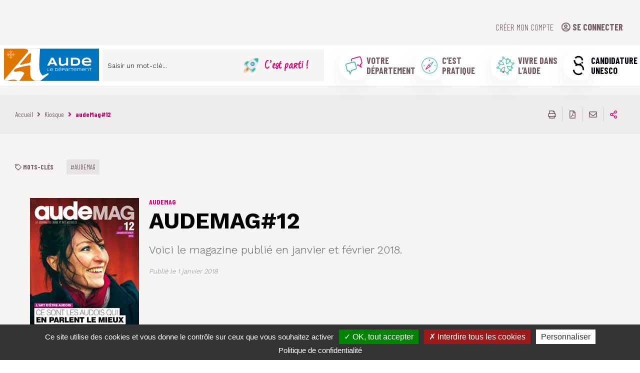

--- FILE ---
content_type: text/html
request_url: https://www.aude.fr/TSPD/?type=21
body_size: 6366
content:
<!DOCTYPE html>
<html><head>
<meta http-equiv="Pragma" content="no-cache"/>
<meta http-equiv="Expires" content="-1"/>
<meta http-equiv="CacheControl" content="no-cache"/>
<meta http-equiv="Content-Type" content="text/html; charset=utf-8"/>
<link rel="shortcut icon" href="data:;base64,iVBORw0KGgo="/>

<script type="text/javascript">
(function(){
window["bobcmn"] = "10111011111010200000004200000005200000006200000000227c4f564200000096200000000200000002300000000300000032https%3a%2f%2fwww.aude.fr%2fressources%2faudemag12300000006/TSPD/[base64]";

window.one=!!window.one;try{(function(){(function ZO(){var Z=!1;function S(Z){for(var S=0;Z--;)S+=J(document.documentElement,null);return S}function J(Z,S){var L="vi";S=S||new l;return sO(Z,function(Z){Z.setAttribute("data-"+L,S.j$());return J(Z,S)},null)}function l(){this.Sj=1;this.jI=0;this._s=this.Sj;this.s_=null;this.j$=function(){this.s_=this.jI+this._s;if(!isFinite(this.s_))return this.reset(),this.j$();this.jI=this._s;this._s=this.s_;this.s_=null;return this._s};this.reset=function(){this.Sj++;this.jI=0;this._s=this.Sj}}var L=!1;
function OO(Z,S){var J=document.createElement(Z);S=S||document.body;S.appendChild(J);J&&J.style&&(J.style.display="none")}function zO(S,J){J=J||S;var l="|";function OO(Z){Z=Z.split(l);var S=[];for(var J=0;J<Z.length;++J){var L="",zO=Z[J].split(",");for(var _O=0;_O<zO.length;++_O)L+=zO[_O][_O];S.push(L)}return S}var zO=0,sO="datalist,details,embed,figure,hrimg,strong,article,formaddress|audio,blockquote,area,source,input|canvas,form,link,tbase,option,details,article";sO.split(l);sO=OO(sO);sO=new RegExp(sO.join(l),
"g");while(sO.exec(S))sO=new RegExp((""+new Date)[8],"g"),Z&&(L=!0),++zO;return J(zO&&1)}function sO(Z,S,J){(J=J||L)&&OO("div",Z);Z=Z.children;var l=0;for(var zO in Z){J=Z[zO];try{J instanceof HTMLElement&&(S(J),++l)}catch(sO){}}return l}zO(ZO,S)})();var SO=27;try{var iO,jO,lO=z(832)?0:1;for(var Oz=(z(976),0);Oz<jO;++Oz)lO+=z(293)?3:2;iO=lO;window.Ss===iO&&(window.Ss=++iO)}catch(sz){window.Ss=iO}var Sz=!0;function s(O,Z){O+=Z;return O.toString(36)}
function Jz(O){var Z=28;!O||document[_(Z,146,133,143,133,126,133,136,133,144,149,111,144,125,144,129)]&&document[_(Z,146,133,143,133,126,133,136,133,144,149,111,144,125,144,129)]!==s(68616527638,Z)||(Sz=!1);return Sz}function lz(){}Jz(window[lz[s(1086827,SO)]]===lz);Jz(typeof ie9rgb4!==_(SO,129,144,137,126,143,132,138,137));Jz(RegExp("\x3c")[s(1372178,SO)](function(){return"\x3c"})&!RegExp(s(42862,SO))[I(SO,143,128,142,143)](function(){return"'x3'+'d';"}));
var Lz=window[_(SO,124,143,143,124,126,131,96,145,128,137,143)]||RegExp(I(SO,136,138,125,132,151,124,137,127,141,138,132,127),s(-9,SO))[s(1372178,SO)](window["\x6e\x61vi\x67a\x74\x6f\x72"]["\x75\x73e\x72A\x67\x65\x6et"]),OZ=+new Date+(z(385)?573762:6E5),zZ,sZ,_Z,iZ=window[I(SO,142,128,143,111,132,136,128,138,144,143)],lZ=Lz?z(849)?24713:3E4:z(559)?3467:6E3;
document[I(SO,124,127,127,96,145,128,137,143,103,132,142,143,128,137,128,141)]&&document[I(SO,124,127,127,96,145,128,137,143,103,132,142,143,128,137,128,141)](_(SO,145,132,142,132,125,132,135,132,143,148,126,131,124,137,130,128),function(O){var Z=86;document[_(Z,204,191,201,191,184,191,194,191,202,207,169,202,183,202,187)]&&(document[_(Z,204,191,201,191,184,191,194,191,202,207,169,202,183,202,187)]===s(1058781897,Z)&&O[_(Z,191,201,170,200,203,201,202,187,186)]?_Z=!0:document[I(Z,204,191,201,191,184,
191,194,191,202,207,169,202,183,202,187)]===s(68616527580,Z)&&(zZ=+new Date,_Z=!1,LZ()))});function LZ(){if(!document[I(72,185,189,173,186,193,155,173,180,173,171,188,183,186)])return!0;var O=+new Date;if(O>OZ&&(z(680)?738763:6E5)>O-zZ)return Jz(!1);var Z=Jz(sZ&&!_Z&&zZ+lZ<O);zZ=O;sZ||(sZ=!0,iZ(function(){sZ=!1},z(558)?0:1));return Z}LZ();var zs=[z(849)?22310895:17795081,z(125)?27611931586:2147483647,z(920)?1406726094:1558153217];
function I(O){var Z=arguments.length,S=[],J=1;while(J<Z)S[J-1]=arguments[J++]-O;return String.fromCharCode.apply(String,S)}function ss(O){var Z=76;O=typeof O===s(1743045600,Z)?O:O[_(Z,192,187,159,192,190,181,186,179)](z(357)?35:36);var S=window[O];if(!S||!S[I(Z,192,187,159,192,190,181,186,179)])return;var J=""+S;window[O]=function(O,Z){sZ=!1;return S(O,Z)};window[O][_(Z,192,187,159,192,190,181,186,179)]=function(){return J}}for(var _s=(z(637),0);_s<zs[I(SO,135,128,137,130,143,131)];++_s)ss(zs[_s]);
Jz(!1!==window[s(31919,SO)]);window.IZ=window.IZ||{};window.IZ.Oj="[base64]";function _(O){var Z=arguments.length,S=[];for(var J=1;J<Z;++J)S.push(arguments[J]-O);return String.fromCharCode.apply(String,S)}function is(O){var Z=+new Date,S;!document[_(85,198,202,186,199,206,168,186,193,186,184,201,196,199,150,193,193)]||Z>OZ&&(z(44)?6E5:898896)>Z-zZ?S=Jz(!1):(S=Jz(sZ&&!_Z&&zZ+lZ<Z),zZ=Z,sZ||(sZ=!0,iZ(function(){sZ=!1},z(320)?1:0)));return!(arguments[O]^S)}function z(O){return 333>O}
(function Is(Z){return Z?0:Is(Z)*Is(Z)})(!0);})();}catch(x){}finally{ie9rgb4=void(0);};function ie9rgb4(a,b){return a>>b>>0};

})();

</script>

<script type="text/javascript" src="/TSPD/087dc22938ab2000ccc36c9764797524eef69c873dec989adeaaea80c48cea98aecb13ce2a53ed99?type=8"></script>

<script type="text/javascript">
(function(){
window["blobfp"] = "[base64]";window["slobfp"] = "0816ee1cfb0b100067e97c749ad1a93a94d2692d716673be";


})();

</script>

<script type="text/javascript" src="/TSPD/087dc22938ab2000ccc36c9764797524eef69c873dec989adeaaea80c48cea98aecb13ce2a53ed99?type=12"></script>
<noscript>Please enable JavaScript to view the page content.<br/>Your support ID is: 0.</noscript>
</head><body>
</body></html>

--- FILE ---
content_type: text/html
request_url: https://www.aude.fr/TSPD/087dc22938ab2800a556d486a3ced8f855ee00cb93eb5e2afafdfcd69b28ad283723fc1d09d484a24f21f9d8ace562be?type=13
body_size: 566
content:
[base64]

--- FILE ---
content_type: text/css
request_url: https://www.aude.fr/sites/default/files/css/css_dNFApaBskKEzOlNWcSMdnhFwMHamkPoJCkmaHyRndwI.css?delta=2&language=fr&theme=stratis_site&include=eJx1zUEOwyAMRNEL0XAkNIAFlpxg2WaR2zebquqi2_dHmraMcretkKMzZI2kMAyDTv-Erxz70l2FfVJPTrA2C5QLdqy2ThUKyn88eRiCvTg_o_Yc_8qQVSEvj1v4GslvDzpzhdMbJSRBbA
body_size: 2056
content:
/* @license GPL-2.0-or-later https://www.drupal.org/licensing/faq */
.print-banner{display:block!important}.print-banner img{max-width:4cm}*{-webkit-print-color-adjust:exact!important;color-adjust:exact!important}body,html{width:100%}body{background:#fff!important;color:#000!important;float:none!important;-webkit-font-smoothing:antialiased;margin:0 auto;overflow:visible!important;-moz-osx-font-smoothing:grayscale;text-rendering:optimizeLegibility}body>*{min-height:0!important;visibility:visible!important;width:99.99%;zoom:.999}main{display:block}hr{box-sizing:content-box!important;height:0!important;overflow:visible!important}[type=button],[type=reset],[type=submit],button{-moz-appearance:button;-webkit-appearance:button}[type=button]::-moz-focus-inner,[type=reset]::-moz-focus-inner,[type=submit]::-moz-focus-inner,button::-moz-focus-inner{border-style:none;padding:0}[type=button]:-moz-focusring,[type=reset]:-moz-focusring,[type=submit]:-moz-focusring,button:-moz-focusring{outline:1px dotted ButtonText}a,a:visited{color:#000;text-decoration:underline;word-wrap:break-word}abbr[title]:after,acronym[title]:after{content:" (" attr(title) ")"}.encadre,.footer,.infowidg,blockquote,code,figure,hr,li,ol,pre,table,tr,ul{display:block;page-break-inside:avoid}.title,.title-block,h1,h2,h3,h4,h5,h6{display:block;page-break-after:avoid;page-break-inside:avoid}h1+p,h2+p,h3+p{display:block;page-break-before:avoid}p{page-break-inside:avoid!important}img,p{display:block}img{border-style:none;page-break-after:auto;page-break-before:auto;page-break-inside:avoid}pre{white-space:pre-wrap!important;word-wrap:break-word}.access-tooltip,.cookies-block,.filters,.flash-info,.footer-stratis__wrap,.footer__stratis,.go-to-top,.header,.header-bar__inner,.header-search,.links-group,.localiser,.media-element,.menu-cross,.menu-extranet,.menu-floating,.menu-skip,.mnv-menu,.more-info,.newsletter,.one-click-wrapper,.pager,.preloader,.quicklinks-block,.quicklinks-block__link,.same-category,.search-publications,.sidebar,.site-infos__links,.social-networks,.stratis-menu,.swiper-pagination,.tabs__list,.telecharger,.tools,.top-of-content,.vote,[id=accessibleTooltip],[id=tarteaucitronRoot],[id=tx-solr-search-functions],button,form,input,select,textarea{display:none!important}.site-wrapper,.site-wrapper-out{display:block;height:100%;min-height:100%;overflow:visible;width:100%}.site-main{overflow:visible!important}.container,.heading__wrapper{display:block;margin:0!important;max-width:none!important;padding:0!important;width:100%}.container:after,.heading__wrapper:after{content:none}.site-inner{display:block!important;margin-top:30px!important;table-layout:auto}.site-inner>*{float:none!important}.site-content{display:block}section{margin:30px 0!important}.heading{padding:20px}.heading__image{display:inline-block!important;float:none!important;width:auto!important}.heading.-single-events .heading__image,.heading.-single-news .heading__image,.heading.-single-videos .heading__image{margin:20px 0}.heading.-single-events img,.heading.-single-news img,.heading.-single-videos img{height:479px!important;width:864px!important}.title-block{margin-bottom:2rem!important}.ce-gallery figcaption,.ce-gallery figure{display:inline-block!important}.click-roll{border:0!important;page-break-inside:avoid!important}.click-roll__block,.click-roll__toggle{display:block!important;opacity:1!important;overflow:visible!important;visibility:visible!important}.gallery__list{display:block!important}.gallery__item{display:inline-block!important;width:24%!important}.gallery__item.-has-video:after{content:none!important}.gallery__thumb{height:auto;page-break-inside:avoid!important}.table-responsive{color:#000!important;display:block!important;margin-bottom:20px!important;page-break-inside:avoid!important;width:100%!important}.table-responsive td,.table-responsive th{padding:8px!important;word-wrap:break-word}.table-responsive tr{display:table-row;page-break-after:auto}.table-responsive td,.table-responsive tr{page-break-inside:avoid}.table-responsive tbody,.table-responsive thead{display:table-row-group}.table-responsive tbody:after{content:"";display:block;page-break-inside:avoid}.table-responsive table{border-collapse:collapse;overflow:visible!important;page-break-inside:auto;position:relative;table-layout:fixed;width:100%}.contact__content{display:inline-block!important}.contact__picture{float:right!important}.albums{background:transparent!important}.albums-block,.albums-block .album-special-wrap-right{display:block!important}.albums-block__item{display:inline-block!important;height:100%!important;margin:10px!important;vertical-align:top!important;width:45%!important}.albums-block__item,.albums-block__picture{page-break-after:auto!important;page-break-before:auto!important;page-break-inside:avoid!important}.albums-block__picture img{height:auto!important}.albums-block__wrap+div{display:inline-block!important;vertical-align:top!important}.albums-block__content{color:#000!important;opacity:1!important;padding:10px!important;visibility:visible!important}.albums-block.-composite .albums-block__wrap,.albums-block__content{display:inline-block!important;left:auto!important;position:relative!important;top:auto!important;transform:none!important}.albums-block.-composite .albums-block__wrap{vertical-align:top!important}.composite-link__wrap.-has-overlay{page-break-after:auto!important;page-break-before:auto!important;page-break-inside:avoid!important}.composite-link__wrap.-has-overlay:before{content:none!important}.news{page-break-inside:avoid!important}.news-block{display:block!important;margin:0!important}.news-block__item{display:inline-block!important;max-width:200px!important;vertical-align:top!important;width:25%!important}.news-block__content{color:#000!important;left:auto!important;opacity:1!important;position:relative!important;top:auto!important;transform:none!important;visibility:visible!important}.news-block__title{color:#000!important}.news-block__category{margin:0 auto!important}.further{background:transparent!important;padding:30px 10px!important;page-break-inside:avoid!important}.further__images,.further__item-first,.further__item-second,.further__wrap{display:block!important;max-width:100%!important;width:100%!important}.further__images-item{display:inline-block!important;margin-bottom:20px!important;max-width:200px!important;vertical-align:top!important;width:20%!important}.events{background:none!important;padding:0!important;page-break-inside:avoid!important}.events .title.-primary{color:#000!important}.events-block{margin:0!important}.events-block,.events-block .swiper-wrapper{display:block!important}.events-block__item{page-break-after:auto!important;page-break-before:auto!important;page-break-inside:avoid!important;width:23%!important}.events-block .composite-link,.events-block__item{display:inline-block!important;vertical-align:top!important}.events-block .composite-link__image{overflow:visible!important}.events-block .composite-link .time-place__item,.events-block .composite-link__title{color:#000!important;margin:5px 0 0!important;padding:0!important}.events-block .composite-link .time-place__item:before,.events-block .composite-link__title:before{content:none!important}.events-block__picture{page-break-after:auto!important;page-break-before:auto!important;page-break-inside:avoid!important}.events-block__picture img{height:auto!important}.events-block__date{transform:none!important;vertical-align:top!important}.events-block__content,.events-block__date{display:inline-block!important;left:auto!important;opacity:1!important;position:relative!important;top:auto!important;visibility:visible!important}.events-block__content{color:#000!important;margin:0!important;padding:0!important}.footer,footer{page-break-after:auto!important;page-break-before:auto!important;page-break-inside:avoid!important}.footer .site-infos,.footer__wrapper{display:block!important}.footer .site-infos__listitems{text-align:left!important}


--- FILE ---
content_type: text/javascript
request_url: https://www.aude.fr/TSPD/087dc22938ab2000ccc36c9764797524eef69c873dec989adeaaea80c48cea98aecb13ce2a53ed99?type=8
body_size: 87791
content:
window.one=!!window.one;try{(function(){(function ZO(){var Z=!1;function S(Z){for(var S=0;Z--;)S+=J(document.documentElement,null);return S}function J(Z,S){var L="vi";S=S||new l;return sO(Z,function(Z){Z.setAttribute("data-"+L,S.j$());return J(Z,S)},null)}function l(){this.Sj=1;this.jI=0;this._s=this.Sj;this.s_=null;this.j$=function(){this.s_=this.jI+this._s;if(!isFinite(this.s_))return this.reset(),this.j$();this.jI=this._s;this._s=this.s_;this.s_=null;return this._s};this.reset=function(){this.Sj++;this.jI=0;this._s=this.Sj}}var L=!1;
function OO(Z,S){var J=document.createElement(Z);S=S||document.body;S.appendChild(J);J&&J.style&&(J.style.display="none")}function zO(S,J){J=J||S;var l="|";function OO(Z){Z=Z.split(l);var S=[];for(var J=0;J<Z.length;++J){var L="",zO=Z[J].split(",");for(var sO=0;sO<zO.length;++sO)L+=zO[sO][sO];S.push(L)}return S}var zO=0,sO="datalist,details,embed,figure,hrimg,strong,article,formaddress|audio,blockquote,area,source,input|canvas,form,link,tbase,option,details,article";sO.split(l);sO=OO(sO);sO=new RegExp(sO.join(l),
"g");while(sO.exec(S))sO=new RegExp((""+new Date)[8],"g"),Z&&(L=!0),++zO;return J(zO&&1)}function sO(Z,S,J){(J=J||L)&&OO("div",Z);Z=Z.children;var l=0;for(var zO in Z){J=Z[zO];try{J instanceof HTMLElement&&(S(J),++l)}catch(sO){}}return l}zO(ZO,S)})();var SO=27;try{var iO,jO,lO=z(916)?0:1,js=z(906)?0:1,Js=z(503)?0:1;for(var Oz=(z(80),0);Oz<jO;++Oz)lO+=(z(539),2),js+=z(44)?2:1,Js+=z(606)?1:3;iO=lO+js+Js;window.Ss===iO&&(window.Ss=++iO)}catch(sz){window.Ss=iO}var Sz=!0;
function I(O){var Z=arguments.length,S=[],J=1;while(J<Z)S[J-1]=arguments[J++]-O;return String.fromCharCode.apply(String,S)}function Jz(O){var Z=81;!O||document[_(Z,199,186,196,186,179,186,189,186,197,202,164,197,178,197,182)]&&document[_(Z,199,186,196,186,179,186,189,186,197,202,164,197,178,197,182)]!==s(68616527585,Z)||(Sz=!1);return Sz}function _(O){var Z=arguments.length,S=[];for(var J=1;J<Z;++J)S.push(arguments[J]-O);return String.fromCharCode.apply(String,S)}function lz(){}
Jz(window[lz[s(1086827,SO)]]===lz);Jz(typeof ie9rgb4!==s(1242178186172,SO));Jz(RegExp("\x3c")[I(SO,143,128,142,143)](function(){return"\x3c"})&!RegExp(s(42862,SO))[s(1372178,SO)](function(){return"'x3'+'d';"}));
var Lz=window[I(SO,124,143,143,124,126,131,96,145,128,137,143)]||RegExp(I(SO,136,138,125,132,151,124,137,127,141,138,132,127),I(SO,132))[I(SO,143,128,142,143)](window["\x6e\x61vi\x67a\x74\x6f\x72"]["\x75\x73e\x72A\x67\x65\x6et"]),OZ=+new Date+(z(285)?6E5:371445),zZ,sZ,_Z,iZ=window[I(SO,142,128,143,111,132,136,128,138,144,143)],lZ=Lz?z(868)?29739:3E4:z(971)?4735:6E3;
document[I(SO,124,127,127,96,145,128,137,143,103,132,142,143,128,137,128,141)]&&document[_(SO,124,127,127,96,145,128,137,143,103,132,142,143,128,137,128,141)](I(SO,145,132,142,132,125,132,135,132,143,148,126,131,124,137,130,128),function(O){var Z=62;document[I(Z,180,167,177,167,160,167,170,167,178,183,145,178,159,178,163)]&&(document[I(Z,180,167,177,167,160,167,170,167,178,183,145,178,159,178,163)]===s(1058781921,Z)&&O[I(Z,167,177,146,176,179,177,178,163,162)]?_Z=!0:document[I(Z,180,167,177,167,160,
167,170,167,178,183,145,178,159,178,163)]===s(68616527604,Z)&&(zZ=+new Date,_Z=!1,LZ()))});function s(O,Z){O+=Z;return O.toString(36)}function LZ(){if(!document[_(90,203,207,191,204,211,173,191,198,191,189,206,201,204)])return!0;var O=+new Date;if(O>OZ&&(z(474)?764279:6E5)>O-zZ)return Jz(!1);var Z=Jz(sZ&&!_Z&&zZ+lZ<O);zZ=O;sZ||(sZ=!0,iZ(function(){sZ=!1},z(593)?0:1));return Z}LZ();var zs=[z(822)?18340698:17795081,z(541)?2147483647:27611931586,z(143)?1558153217:1079106214];
function ss(O){var Z=15;O=typeof O===_(Z,130,131,129,120,125,118)?O:O[I(Z,131,126,98,131,129,120,125,118)](z(368)?37:36);var S=window[O];if(!S||!S[I(Z,131,126,98,131,129,120,125,118)])return;var J=""+S;window[O]=function(O,Z){sZ=!1;return S(O,Z)};window[O][I(Z,131,126,98,131,129,120,125,118)]=function(){return J}}for(var _s=(z(151),0);_s<zs[s(1294399178,SO)];++_s)ss(zs[_s]);Jz(!1!==window[_(SO,138,137,128)]);var iS,IS,jS={},lS=is(z(283)?1:0,(z(914),0),z(984)?6:7,z(474)?12:16,z(752)?6:11);
function LS(){var O=58;for(function(){if(!typeof document[_(O,161,159,174,127,166,159,167,159,168,174,124,179,131,158)]===s(1242178186141,O)){if(!document[_(O,155,158,158,127,176,159,168,174,134,163,173,174,159,168,159,172)])return z(179)?8:5;if(!window[I(O,155,174,169,156)])return z(840)?10:9}}();lS&&window[_(O,157,169,168,173,169,166,159)];){console.log("");break}}
var jS={OJL:!1,"\u0074y\x70es":{_:(z(824),0),so:z(673)?0:1,JL:z(526)?1:2,iS:(z(351),3),oS:z(906)?2:4,oZ:z(422)?6:5,IS:z(953)?4:6},"\u006d\x65\u0074\x68\u006f\x64\u0073":{sO:(z(73),0),jl:z(718)?0:1,Jl:z(975)?1:2,IO:z(412)?1:3},"\x65sc\u0061pe":{S0:(z(959),0),OZ:z(344)?0:1,I_:(z(311),2),Iz:(z(855),3)},ZO:function(O,Z){var S=78;try{var J=
{si:{S5:(z(486),0)}},l=(z(41),0),L=Z[s(1355146351,S)],OO=jS[s(50328022,S)],zO=O[I(S,186,179,188,181,194,182)],sO=Z.iL[s(1294399127,S)],_O=(z(585),0),LO=Z[s(894129380,S)],oO=!1,Zz=!1;switch(!(LO==void(z(319),0)||LO!=jS[s(894129380,S)].OZ)){case is(z(748)?3:4,z(759)?11:15,z(998)?4:5,z(586)?1:2,z(446)?0:1):O=oS.So(O);break;case is(z(12)?4:5,(z(651),10),z(955)?14:19,z(304)?9:6,(z(215),0)):switch(!(LO==void(z(947),0)||LO!=jS[_(S,179,193,177,175,190,179)].Iz)){case Sz:Zz=is(z(724)?0:1,z(562)?0:1,z(738)?
1:2,z(90)?5:3,z(339)?10:9);oO=is(z(860)?0:1,z(316)?1:0,z(325)?16:12,z(744)?19:18,z(177)?12:8);break;case is(z(306)?1:0,(z(375),0),(z(905),0),z(489)?7:10,z(785)?14:17):for(var JO=(z(623),0);JO<(z(932)?0:1)&&LO!=void(z(631),0)&&LO==jS[s(894129380,S)].I_;++JO)oO=is((z(118),4),(z(68),0),z(907)?19:14,(z(708),0),z(605)?0:1)}}switch(L===jS[s(48785271394,S)].IO){case LZ():for(var zz=z(14)?1:0,JO=(z(554),0);JO<(z(625)?0:1)&&oO;++JO)zz*=(z(386),2);_O=jS.Jo(O[s(48032720,S)]((z(987),0),zz),oO);l+=zz;break;case is(z(107)?
4:2,z(152)?12:8,z(298)?10:13,z(497)?13:15,(z(114),0)):switch(L===jS[I(S,187,179,194,182,189,178,193)].jl){case LZ():O=O[s(48032720,S)]((z(28),0),z(319)?255:209);break;case is(z(561)?1:2,z(770)?7:13,(z(338),0),(z(901),14),z(942)?20:17):for(;L===jS[_(S,187,179,194,182,189,178,193)].Jl;){O=O[s(48032720,S)]((z(913),0),z(704)?86741:65535);break}}}for(var _z=(z(122),0);_z<sO&&l<zO;++_z,_O>>=z(667)?0:1){var iz=Z.iL[_z],Iz=iz[s(1086776,S)]||_z;if(L!==jS[s(48785271394,S)].IO||_O&(z(851)?0:1)){var jz=iz.O,
IO=z(883)?0:1;switch(iz[I(S,194,199,190,179)]){case OO.JL:IO++;case OO.so:for(;oO;){IO*=(z(896),2);break}jz=jS.Jo(O[I(S,193,195,176,193,194,192)](l,IO),oO);l+=IO;case OO.iS:for(;typeof jz!==I(S,188,195,187,176,179,192);)throw LS(),"";J[Iz]=O[s(1743991905,S)](l,jz);break;case OO._:Zz&&(jz*=(z(344),2));J[Iz]=jS.Jo(O[s(1743991905,S)](l,jz),Zz);break;case OO.IS:for(JO=(z(516),0);JO<(z(772)?0:1)&&Zz;++JO)jz*=z(667)?1:2;J[Iz]=jS.Ji(O[s(1743991905,S)](l,jz),Zz);break;case OO.oS:var SZ=jS.ZO(O[s(48032720,
S)](l),iz[s(1714020344,S)]);J[Iz]=SZ;jz=SZ.si.LlL;break;case OO.oZ:var oz=z(746)?1:2;oO&&(oz*=(z(191),2));var Os=jS.Jo(O[I(S,193,195,176,193,194,192)](l,oz),oO),l=l+oz;if(Os!=iz.lO)throw LS(),"";J[Iz]=Array(Os);temp_str="";Zz?(temp_str=oS.So(O[s(1743991905,S)](l,jz*Os*(z(395)?1:2))),l+=jz*Os*(z(681)?1:2)):(temp_str=O[s(1743991905,S)](l,jz*Os),l+=jz*Os);for(j=(z(970),0);j<Os;j++)J[Iz][j]=jS.Jo(temp_str[I(S,193,195,176,193,194,192)](j*jz,jz),is(z(178)?1:0,(z(702),0),z(84)?11:5,z(915)?11:8,z(418)?20:
16));jz=(z(228),0);break;default:throw LS(),"";}l+=jz}}J.si.S5=l}catch(zS){return is(z(446)?5:4,z(956)?4:5,z(430)?5:6,z(574)?5:7,(z(835),0))}return J},Jz:function(O,Z){var S=6;(function(O){if(O&&(_(S,106,117,105,123,115,107,116,122,83,117,106,107),function(){}(""),typeof document[_(S,106,117,105,123,115,107,116,122,83,117,106,107)]===s(1442151741,S)&&!window[_(S,71,105,122,111,124,107,94,85,104,112,107,105,122)]&&_(S,71,105,122,111,124,107,94,85,104,112,107,105,122)in window))return z(754)?15:11})(!typeof String===
s(1242178186193,S));try{var J=Z[s(1355146423,S)],l=jS[s(50328094,S)],L=Z.iL[_(S,114,107,116,109,122,110)],OO="",zO,sO=(z(602),0),_O=Z[s(894129452,S)],LO=!1,oO=is(z(839)?2:4,z(522)?13:15,z(251)?19:14,z(176)?17:14,(z(606),0)),Zz="";_O!=void(z(919),0)&&_O==jS[s(894129452,S)].Iz?(oO=LZ(),LO=is((z(290),4),z(855)?14:17,z(998)?17:14,z(548)?7:9,z(118)?1:0)):_O!=void(z(989),0)&&_O==jS[I(S,107,121,105,103,118,107)].I_&&(LO=is(z(501)?2:4,z(82)?9:5,z(138)?19:13,z(653)?10:17,z(443)?0:1));for(var JO=(z(138),0);JO<
L;++JO){var zz=Z.iL[JO],_z=zz[I(S,116,103,115,107)]||JO,iz=O[_z],Iz=z(366)?0:1;if(iz==void(z(529),0)){if(J!==jS[s(48785271466,S)].IO)throw LS(),"";}else switch(sO+=Math[s(33290,S)](z(703)?1:2,JO),zz[s(1397996,S)]){case l.JL:Iz++;case l.so:OO+=jS._o(iz[s(1294399199,S)],Iz,LO);case l.iS:OO+=iz;break;case l._:OO+=jS._o(iz,zz.O,oO);break;case l.IS:OO+=jS.jZ(iz,zz.O,oO);break;case l.oS:zO=jS.Jz(O[_z],zz[s(1714020416,S)]);if(zO===jS)throw LS(),"";OO+=zO;break;case l.oZ:for(var jz=(z(276),0);jz<(z(638)?
0:1)&&iz[s(1294399199,S)]!=zz.lO;)throw LS(),"";OO+=jS._o(zz.lO,z(137)?2:1,LO);Zz="";for(j=(z(737),0);j<zz.lO;j++)Zz+=jS._o(iz[j],zz.O,is(z(463)?3:4,(z(858),9),z(668)?19:14,z(64)?10:12,(z(659),0)));for(jz=(z(950),0);jz<(z(428)?0:1)&&oO;++jz)Zz=oS.LL(Zz);OO+=Zz;break;default:throw LS(),"";}}for(jz=(z(483),0);jz<(z(437)?0:1)&&J===jS[s(48785271466,S)].IO;++jz)OO=jS._o(sO,z(936)?0:1,LO)+OO;_O!=void(z(572),0)&&_O==jS[s(894129452,S)].OZ&&(OO=oS.LL(OO))}catch(IO){return is(z(803)?3:4,(z(55),4),z(126)?19:
18,z(115)?10:12,(z(304),0))}return OO},Ji:function(O){var Z=74;(function(){if(!window[_(Z,182,185,173,171,190,179,185,184)]){var O=RegExp(_(Z,143,174,177,175))[s(696394,Z)](window[s(65737765534849,Z)][_(Z,191,189,175,188,139,177,175,184,190)]);if(O)return O[z(289)?1:0];if(!document[I(Z,171,182,182)])return void(z(831),0);if(!document[_(Z,173,185,183,186,171,190,151,185,174,175)])return z(677)?2:5}})();var S=O[s(1294399131,Z)];O=jS.Jo(O);for(var J=O&(z(278)?128:95)<<(S-(z(503)?0:1))*(z(789)?11:8);!J;)return O;
return(z(494)?2147483647:4294967295)-(Math[s(33222,Z)](z(142)?2:1,S*(z(169)?8:5))-(z(462)?0:1))|O},jZ:function(O,Z){for(var S=24,J=O;Math[s(13360,S)](J)>>Z*(z(40)?8:4)-(z(420)?0:1);)throw LS(),"";O<(z(96),0)&&(J=Math[_(S,136,135,143)](z(869)?1:2,Z*(z(280)?8:9))+O);return jS._o(J,Z)},Jo:function(O,Z){var S=94;(function(O){if(O&&(I(S,194,205,193,211,203,195,204,210,171,205,194,195),function(){}(""),typeof document[I(S,194,205,193,211,203,195,204,210,171,205,194,195)]===_(S,204,211,203,192,195,208)&&
!window[_(S,159,193,210,199,212,195,182,173,192,200,195,193,210)]&&I(S,159,193,210,199,212,195,182,173,192,200,195,193,210)in window))return z(790)?8:11})(!typeof String===s(1242178186105,S));for(var J="",l=(z(66),0);l<(z(894)?0:1)&&Z;++l)O=oS.So(O);for(l=(z(835),0);l<O[s(1294399111,S)];++l)J=(_(S,142)+O[_(S,193,198,191,208,161,205,194,195,159,210)](l)[I(S,210,205,177,210,208,199,204,197)](z(172)?16:10))[s(48032704,S)]((z(192),-2))+J;return parseInt(J,z(746)?9:16)},_o:function(O,Z,S){var J=14;if(!LZ())return;
var l="";O=O[I(J,130,125,97,130,128,119,124,117)](z(738)?19:16);O=jS.Ol(O);for(var L,OO=O[s(1294399191,J)];OO>(z(436),0);OO-=(z(699),2))L=O[s(48032784,J)](Math[s(28891,J)]((z(191),0),OO-(z(848)?1:2)),OO),l+=String[_(J,116,128,125,123,81,118,111,128,81,125,114,115)](parseInt(L,z(701)?15:16));Z=Z||l[I(J,122,115,124,117,130,118)];for(l+=Array((z(438)?0:1)+Z-l[s(1294399191,J)])[s(918225,J)](_(J,14));l[s(1294399191,J)]!==Z;)throw LS(),"";S&&(l=oS.LL(l));return LZ()?l:void 0},Ol:function(O){var Z=38;(function(){if(!window[s(1698633989553,
Z)]){var O=navigator[_(Z,135,150,150,116,135,147,139)];return O===_(Z,115,143,137,152,149,153,149,140,154,70,111,148,154,139,152,148,139,154,70,107,158,150,146,149,152,139,152)?!0:O===I(Z,116,139,154,153,137,135,150,139)&&RegExp(I(Z,122,152,143,138,139,148,154))[s(1372167,Z)](navigator[_(Z,155,153,139,152,103,141,139,148,154)])}})();if(!LZ())return;var S=RegExp(I(Z,78,132,129,130,138,135,83,140,130,84,131,81,79,130,78,139,130,81,78,130,138,81,79,130,79),s(-20,Z))[s(696430,Z)](O);if(!S)return O;O=
S[z(42)?1:0];var S=parseInt(S[z(779)?1:2],z(532)?14:10),J=O[I(Z,143,148,138,139,158,117,140)](I(Z,84));for(O=O[s(59662633080,Z)](I(Z,84),"");J===(z(357),-1);){J=O[s(1294399167,Z)];break}for(S-=O[s(1294399167,Z)]-J;S>(z(800),0);)O+=_(Z,86),S--;return LZ()?O:void 0}},O_=is(z(77)?3:1,(z(896),13),z(665)?18:13,(z(249),0),z(386)?17:19);
for(;O_;){var z_=function(O,Z){for(var S=99,J=(z(250),0);J<(z(659)?0:1)&&window[s(27612545567,S)];++J)console.log((O?I(S,179,164,182,182):I(S,169,164,172,175))+""+Z)},s_=function(O,Z,S){var J=54,l=is((z(839),3),z(267)?18:16,(z(868),0),(z(708),0),z(47)?14:15),L=arguments;try{S[s(17995696,J)](this,L)}catch(OO){l=LZ()}return[l,I(J,164,171,163,152,155,168,112,86,136,151,164,157,155,86,153,158,155,153,161,86,156,165,168,86)+O+_(J,86,151,164,154,86,162,155,164,157,170,158,112,86)+Z]},OOO=function(){var O=
s_[s(17995711,39)](this,arguments);return[!O[z(413),0],O[z(781)?0:1]]},zOO=function(O,Z){var S=80;(function(){if(!window[s(1698633989511,S)]){var O=RegExp(I(S,149,180,183,181))[s(696388,S)](window[s(65737765534843,S)][_(S,197,195,181,194,145,183,181,190,196)]);if(O)return O[z(445)?0:1];if(!document[s(13657,S)])return void(z(163),0);if(!document[I(S,179,191,189,192,177,196,157,191,180,181)])return z(532)?3:5}})();var J=jS.Jz(i_,O),l=jS.ZO(J,O),l=jS.Jz(l,O);z_(J==l,Z)},J_={"\x6de\u0074h\x6fd":jS[s(48785271445,
SO)].IO,iL:[{"\u006e\x61\u006d\x65":I(SO,137,144,136,76),"\u0074y\x70e":jS[I(SO,143,148,139,128,142)]._,O:(z(49),2)},{"\u006ea\x6de":_(SO,137,144,136,77),"\u0074y\x70e":jS[I(SO,143,148,139,128,142)]._,O:z(200)?4:5},{"\u006e\x61\u006d\x65":s(1344898,SO),"\u0074y\x70e":jS[I(SO,
143,148,139,128,142)].so},{"\u006e\x61\u006d\x65":s(1344899,SO),"\u0074y\x70e":jS[s(50328073,SO)].JL},{"\u006ea\x6de":s(1344900,SO),"\u0074\x79\u0070\x65":jS[s(50328073,SO)].iS,O:z(225)?5:3},{"\u006ea\x6de":s(1128352487,SO),"\u0074\x79\u0070\x65":jS[s(50328073,
SO)].oS,"\u0073ch\x65me":{"\u006d\x65\u0074\x68\u006f\x64":jS[s(48785271445,SO)].sO,iL:[{"\u006ea\x6de":_(SO,129,132,141,142,143),"\u0074\x79\u0070\x65":jS[_(SO,143,148,139,128,142)].JL,O:z(702)?3:5}]}}]},ZOO=jS.Jz(jS.ZO(_(SO,89,63,27,27,27,32,131,128,135,135,138,31,27,136,128,138,146,124,125,
126,127,128,32,27,130,141,138,144,139),J_),J_);z_(_(SO,89,63,27,27,27,32,131,128,135,135,138,31,27,136,128,138,146,124,125,126,127,128,32,27,130,141,138,144,139)===ZOO,_(SO,109,128,130,144,135,124,141,59,144,137,139,124,126,134,59,65,59,139,124,126,134));var sOO={"\u006det\x68od":jS[s(48785271445,SO)].IO,"\u0065s\x63a\u0070e":jS[s(894129431,SO)].Iz,iL:[{"\x6ea\u006de":_(SO,137,144,136,76),"\x74y\u0070e":jS[s(50328073,
SO)]._,O:(z(75),2)},{"\x6e\u0061\x6d\u0065":_(SO,137,144,136,77),"\x74\u0079\x70\u0065":jS[I(SO,143,148,139,128,142)]._,O:z(224)?4:5},{"\x6e\u0061\x6d\u0065":s(1344898,SO),"\x74\u0079\x70\u0065":jS[s(50328073,SO)].so},{"\x6ea\u006de":s(1344899,
SO),"\x74\u0079\x70\u0065":jS[s(50328073,SO)].JL},{"\x6ea\u006de":s(1344900,SO),"\x74y\u0070e":jS[I(SO,143,148,139,128,142)].iS,O:z(161)?5:3},{"\x6ea\u006de":I(SO,124,141,141,122,132,137,143),"\x74\u0079\x70\u0065":jS[I(SO,143,148,139,128,142)].oZ,O:z(107)?4:3,lO:z(724)?6:10},{"\x6ea\u006de":s(1128352487,
SO),"\x74\u0079\x70\u0065":jS[I(SO,143,148,139,128,142)].oS,"\x73c\u0068e\x6de":{"\x6det\u0068od":jS[s(48785271445,SO)].sO,iL:[{"\x6e\u0061\x6d\u0065":s(26070050,SO),"\x74y\u0070e":jS[s(50328073,SO)].JL,O:(z(386),5)}]}}]},SOO=[];SOO[s(26070050,SO)]=s(26070050,SO);var i_=[];i_[s(1112734,
SO)]=(z(615),5);i_[s(1112735,SO)]=z(304)?3333:3868;i_[s(1344898,SO)]=_(SO,136,124,124,148,124,137,143,128,142,143,143,128,142,143,60);i_[s(1344899,SO)]=I(SO,124,137,138,143,131,128,141,124,137,138,143,131,128,141,124,137,138,143,131,128,141,59,136,128,142,142,124,130,128,60,60,70,70,136,128,142,142,124,130,128);i_[s(1344900,SO)]=s(26074723,SO);i_[_(SO,124,141,141,122,132,137,143)]=[z(531)?0:1,(z(576),2),z(268)?3:1,z(488)?2:4,(z(527),5),(z(666),6),(z(767),7),(z(785),8),z(476)?7:9,z(475)?7:10];i_[s(1128352487,
SO)]=SOO;zOO(sOO,_(SO,125,132,129,132,135,128,127,59,136,128,143,131,138,127,71,59,128,142,126,124,139,128,59,131,128,147,72,125,132,137,124,141,148));zOO({"\u006de\x74h\u006fd":jS[I(SO,136,128,143,131,138,127,142)].sO,"\x65\u0073\x63\u0061\x70\u0065":jS[_(SO,128,142,126,124,139,128)].Iz,iL:[{"\x6e\u0061\x6d\u0065":s(1112734,
SO),"\x74y\u0070e":jS[s(50328073,SO)]._,O:(z(891),2)},{"\x6ea\u006de":s(1112735,SO),"\x74\u0079\x70\u0065":jS[s(50328073,SO)]._,O:z(690)?3:4},{"\x6e\u0061\x6d\u0065":s(1344898,SO),"\x74y\u0070e":jS[s(50328073,SO)].so},{"\x6e\u0061\x6d\u0065":s(1344899,
SO),"\x74\u0079\x70\u0065":jS[s(50328073,SO)].JL},{"\x6ea\u006de":s(1344900,SO),"\x74y\u0070e":jS[s(50328073,SO)].iS,O:(z(289),5)},{"\x6e\u0061\x6d\u0065":_(SO,124,141,141,122,132,137,143),"\x74\u0079\x70\u0065":jS[s(50328073,SO)].oZ,O:z(533)?2:4,lO:z(804)?11:10},
{"\x6ea\u006de":s(1128352487,SO),"\x74y\u0070e":jS[_(SO,143,148,139,128,142)].oS,"\u0073c\x68e\u006de":{"\x6de\u0074h\x6fd":jS[s(48785271445,SO)].sO,iL:[{"\u006e\x61\u006d\x65":_(SO,129,132,141,142,143),"\u0074y\x70e":jS[s(50328073,SO)].JL,O:z(231)?5:4}]}}]},_(SO,
124,135,135,59,136,128,143,131,138,127,71,59,128,142,126,124,139,128,59,131,128,147,72,125,132,137,124,141,148));zOO({"\x6det\u0068od":jS[s(48785271445,SO)].sO,"\x65\u0073\x63\u0061\x70\u0065":jS[_(SO,128,142,126,124,139,128)].I_,iL:[{"\x6ea\u006de":s(1112734,SO),"\x74y\u0070e":jS[s(50328073,SO)]._,O:z(310)?2:1},{"\x6ea\u006de":s(1112735,
SO),"\x74y\u0070e":jS[s(50328073,SO)]._,O:z(301)?4:3},{"\x6ea\u006de":I(SO,142,143,141,76),"\x74y\u0070e":jS[I(SO,143,148,139,128,142)].so},{"\x6e\u0061\x6d\u0065":I(SO,142,143,141,77),"\x74y\u0070e":jS[_(SO,143,148,139,128,142)].JL},{"\x6ea\u006de":s(1344900,SO),"\x74\u0079\x70\u0065":jS[s(50328073,
SO)].iS,O:z(622)?6:5},{"\x6ea\u006de":_(SO,124,141,141,122,132,137,143),"\x74\u0079\x70\u0065":jS[s(50328073,SO)].oZ,O:z(413)?2:4,lO:z(221)?10:14},{"\x6ea\u006de":s(1128352487,SO),"\x74\u0079\x70\u0065":jS[s(50328073,SO)].oS,"\x73ch\u0065me":{"\x6det\u0068od":jS[s(48785271445,
SO)].sO,iL:[{"\x6e\u0061\x6d\u0065":I(SO,129,132,141,142,143),"\x74y\u0070e":jS[_(SO,143,148,139,128,142)].JL,O:z(956)?3:5}]}}]},_(SO,124,135,135,59,136,128,143,131,138,127,71,59,128,142,126,124,139,128,59,131,128,147,72,136,128,143,124,72,127,124,143,124));var _OO={"\x6e\u0075\x6d\u0031":z(781)?56799:99999,"\x6e\u0075\x6d\u0032":z(113)?
36:34,"\x73\u0074\x72\u0031":s(29234625,SO),"\x73t\u00722":_(SO,136,128,138,146),"\x73\u0074\x72\u0033":s(17325383,SO),"\x69\u006e\x73\u0069\x64\u0065":{"\x66i\u0072st":I(SO,130,141,138,144,139)}};z_(jS.Jz(_OO,J_)===is(z(449)?1:3,z(229)?
16:13,z(752)?3:4,(z(385),0),z(745)?1:2),_(SO,110,126,131,128,136,128,59,96,141,141,138,141));var iOO={"\x6eu\u006d2":z(318)?36:46,"\x73\u0074\x72\u0031":s(29234625,SO),"\x73t\u00722":s(1045445,SO),"\x73\u0074\x72\u0033":I(SO,124,125,126,127,128),"\u0069n\x73i\u0064e":{"\x66irst":s(28165750,
SO)}};z_(!1!=jS.Jz(iOO,J_),I(SO,104,132,142,142,132,137,130,59,129,132,128,135,127,142,59,124,135,135,138,146,128,127,59,146,131,128,137,59,136,128,143,131,138,127,59,132,142,59,93,100,111,97,100,96,103,95));var IOO=jS.ZO(_(SO,89,63,27,27,27,32,131,128,135,135,138,31,27,136,128,138,146,124,125,126,127,128,32,27,130,141,138,144,139),J_);IOO[s(1112735,SO)]=z(764)?442:612;z_(jS.ZO(jS.Jz(IOO,J_),J_)[s(1112735,SO)]===(z(614)?641:612),_(SO,107,124,126,134,59,124,137,127,59,144,137,139,124,126,134,59,78,
59,127,132,130,132,143,59,131,128,147));J_[s(1355146402,SO)]=jS[s(48785271445,SO)].sO;z_(jS.Jz(iOO,J_)===is(z(82)?4:3,z(458)?8:13,(z(161),3),z(946)?13:12,(z(591),0)),I(SO,104,132,142,142,132,137,130,59,129,132,128,135,127,142,59,129,138,141,125,132,127,127,128,137,59,146,131,128,137,59,136,128,143,131,138,127,59,132,142,59,92,103,103));z_(jS.Ol(I(SO,79,73,127,78,129,82,76,126,81,76,82,75,125,128,126,67,128,70,76,80,68))===_(SO,79,127,78,129,82,76,126,81,76,82,75,125,128,126,75,75),_(SO,122,141,128,
136,138,145,128,110,126,132,105,138,143,124,143,132,138,137,59,143,141,124,137,142,129,138,141,136));z_(jS.jZ(z(807)?-94:-127,z(519)?0:1)===_(SO,156),I(SO,122,139,124,126,134,110,132,130,137,128,127,100,137,143,59,139,124,126,134,132,137,130,59,146,132,143,131,59,137,128,130,124,143,132,145,128,59,124,137,127,59,135,128,137,130,131,59,138,129,59,76));z_(jS.Ji(_(SO,156,282))===(z(170)?-127:-89),I(SO,122,144,137,139,124,126,134,110,132,130,137,128,127,100,137,143,128,130,128,141,59,144,137,139,124,
126,134,132,137,130,59,131,128,147,59,124,137,127,59,126,138,136,139,124,141,128,59,143,138,59,142,136,124,135,135,59,137,128,130,124,143,132,145,128,59,127,128,126,132,136,124,135));z_(jS.jZ(z(680)?-20970:-32767,z(870)?1:2)===_(SO,28,155),_(SO,122,139,124,126,134,110,132,130,137,128,127,100,137,143,59,139,124,126,134,132,137,130,59,146,132,143,131,59,137,128,130,124,143,132,145,128,59,124,137,127,59,135,128,137,130,131,59,138,129,59,77));z_(jS.Ji(_(SO,28,155))===(z(832)?-26902:-32767),I(SO,122,144,
137,139,124,126,134,110,132,130,137,128,127,100,137,143,128,130,128,141,59,144,137,139,124,126,134,132,137,130,59,131,128,147,59,124,137,127,59,126,138,136,139,124,141,128,59,143,138,59,137,128,130,124,143,132,145,128,59,127,128,126,132,136,124,135));z_(jS.jZ(z(92)?-2147483647:-1520367951,(z(590),4))===_(SO,28,27,27,155),I(SO,122,139,124,126,134,110,132,130,137,128,127,100,137,143,59,139,124,126,134,132,137,130,59,146,132,143,131,59,137,128,130,124,143,132,145,128,59,124,137,127,59,135,128,137,130,
131,59,138,129,59,79));z_(jS.Ji(I(SO,28,27,27,155))===(z(699)?-1509862940:-2147483647),_(SO,122,144,137,139,124,126,134,110,132,130,137,128,127,100,137,143,128,130,128,141,59,144,137,139,124,126,134,132,137,130,59,131,128,147,59,124,137,127,59,126,138,136,139,124,141,128,59,143,138,59,125,132,130,59,137,128,130,124,143,132,145,128,59,127,128,126,132,136,124,135));z_(jS.jZ((z(269),7),z(29)?1:0)===I(SO,34),_(SO,122,139,124,126,134,110,132,130,137,128,127,100,137,143,59,139,124,126,134,132,137,130,59,
135,128,137,130,131,59,138,129,59,76));z_(jS.Ji(I(SO,34))===(z(843)?8:7),_(SO,122,144,137,139,124,126,134,110,132,130,137,128,127,100,137,143,128,130,128,141,59,144,137,139,124,126,134,132,137,130,59,131,128,147,59,124,137,127,59,126,138,136,139,124,141,128,59,143,138,59,142,136,124,135,135,59,139,138,142,132,143,132,145,128,59,127,128,126,132,136,124,135));z_(jS.jZ(z(160)?7:4,z(469)?1:2)===I(SO,34,27),I(SO,122,139,124,126,134,110,132,130,137,128,127,100,137,143,59,139,124,126,134,132,137,130,59,
135,128,137,130,131,59,138,129,59,77));z_(jS.jZ(z(478)?6:7,(z(976),3))===_(SO,34,27,27),_(SO,122,139,124,126,134,110,132,130,137,128,127,100,137,143,59,139,124,126,134,132,137,130,59,135,128,137,130,131,59,138,129,59,78));z_(jS.jZ(z(919)?-4:-7,z(128)?1:0)===I(SO,276),I(SO,122,139,124,126,134,110,132,130,137,128,127,100,137,143,59,139,124,126,134,132,137,130,59,146,132,143,131,59,137,128,130,124,143,132,145,128,59,124,137,127,59,135,128,137,130,131,59,138,129,59,76));z_(jS.jZ(z(639)?-10:-7,(z(288),
2))===I(SO,276,282),_(SO,122,139,124,126,134,110,132,130,137,128,127,100,137,143,59,139,124,126,134,132,137,130,59,146,132,143,131,59,137,128,130,124,143,132,145,128,59,124,137,127,59,135,128,137,130,131,59,138,129,59,77));z_(jS.jZ(z(68)?-7:-5,(z(15),3))===_(SO,276,282,282),_(SO,122,139,124,126,134,110,132,130,137,128,127,100,137,143,59,139,124,126,134,132,137,130,59,146,132,143,131,59,137,128,130,124,143,132,145,128,59,124,137,127,59,135,128,137,130,131,59,138,129,59,78));z_(jS.jZ(z(462)?-10:-7,
z(974)?2:4)===I(SO,276,282,282,282),I(SO,122,139,124,126,134,110,132,130,137,128,127,100,137,143,59,139,124,126,134,132,137,130,59,146,132,143,131,59,137,128,130,124,143,132,145,128,59,124,137,127,59,135,128,137,130,131,59,138,129,59,79));z_(jS.Ji(I(SO,276))===(z(224)?-7:-8),I(SO,122,144,137,139,124,126,134,110,132,130,137,128,127,100,137,143,128,130,128,141,59,144,137,139,124,126,134,132,137,130,59,131,128,147,59,124,137,127,59,126,138,136,139,124,141,128,59,143,138,59,137,128,130,124,143,132,145,
128,59,127,128,126,132,136,124,135));z_(jS.jZ(z(192)?7:4,z(893)?2:4)===I(SO,34,27,27,27),_(SO,122,139,124,126,134,110,132,130,137,128,127,100,137,143,59,139,124,126,134,132,137,130,59,135,128,137,130,131,59,138,129,59,77));z_(jS.jZ(z(916)?1252:1E3,z(964)?1:2)===_(SO,259,30),_(SO,122,139,124,126,134,110,132,130,137,128,127,100,137,143,59,139,124,126,134,132,137,130,59,135,128,137,59,77));z_(jS.Ji(_(SO,259,30))===(z(46)?1E3:641),_(SO,122,144,137,139,124,126,134,110,132,130,137,128,127,100,137,143,128,
130,128,141,59,144,137,139,124,126,134,132,137,130,59,131,128,147,59,124,137,127,59,126,138,136,139,124,141,128,59,143,138,59,139,138,142,132,143,132,145,128,59,127,128,126,132,136,124,135));z_(jS.jZ(z(832)?-2845788:-2E6,(z(704),4))===_(SO,155,150,252,282),I(SO,122,139,124,126,134,110,132,130,137,128,127,100,137,143,59,125,132,130,59,137,144,136,125,128,141,59,139,124,126,134,132,137,130,59,135,128,137,59,79));z_(jS.Ji(_(SO,155,150,252,282))===(z(894)?-2778827:-2E6),I(SO,122,144,137,139,124,126,134,
110,132,130,137,128,127,100,137,143,128,130,128,141,59,144,137,139,124,126,134,132,137,130,59,131,128,147,59,124,137,127,59,126,138,136,139,124,141,128,59,143,138,59,125,132,130,59,139,138,142,132,143,132,145,128,59,127,128,126,132,136,124,135));z_(jS.jZ(z(780)?2092017:2E6,z(70)?4:2)===_(SO,155,159,57,27),_(SO,122,139,124,126,134,110,132,130,137,128,127,100,137,143,59,125,132,130,59,137,144,136,125,128,141,59,139,124,126,134,132,137,130,59,135,128,137,59,79));z_(jS.Ji(_(SO,155,159,57,27))===(z(685)?
2399809:2E6),_(SO,122,144,137,139,124,126,134,110,132,130,137,128,127,100,137,143,128,130,128,141,59,144,137,139,124,126,134,132,137,130,59,131,128,147,59,124,137,127,59,126,138,136,139,124,141,128,59,143,138,59,125,132,130,59,139,138,142,132,143,132,145,128,59,127,128,126,132,136,124,135));z_(jS.jZ(z(259)?-1E3:-1127,z(551)?3:4)===I(SO,51,279,282,282),I(SO,122,139,124,126,134,110,132,130,137,128,127,100,137,143,59,139,124,126,134,132,137,130,59,137,128,130,124,143,132,145,128,59,132,137,143,59,124,
137,127,59,135,128,137,130,131,59,138,129,59,79));z_(jS.Ji(I(SO,267,243,282,282))===(z(838)?-10675:-1E4),I(SO,122,144,137,139,124,126,134,110,132,130,137,128,127,100,137,143,128,130,128,141,59,144,137,139,124,126,134,132,137,130,59,131,128,147,59,124,137,127,59,126,138,136,139,124,141,128,59,143,138,59,137,128,130,124,143,132,145,128,59,127,128,126,132,136,124,135));z_[_(SO,124,139,139,135,148)](this,s_(z(984)?160:128,z(274)?1:0,jS.jZ));z_[I(SO,124,139,139,135,148)](this,s_(z(911)?34192:32768,z(55)?
2:1,jS.jZ));z_[s(17995723,SO)](this,s_(z(381)?4740608:8388608,z(781)?1:3,jS.jZ));z_[_(SO,124,139,139,135,148)](this,s_(z(68)?2147483648:1357015836,z(656)?3:4,jS.jZ));z_[s(17995723,SO)](this,s_(z(704)?-148:-128,z(207)?1:0,jS.jZ));z_[s(17995723,SO)](this,s_(z(12)?-32768:-31394,z(142)?2:1,jS.jZ));z_[I(SO,124,139,139,135,148)](this,s_(z(104)?-8388608:-7372687,(z(616),3),jS.jZ));z_[s(17995723,SO)](this,s_(z(858)?-1114620155:-2147483648,(z(89),4),jS.jZ));z_[s(17995723,SO)](this,OOO(z(491)?98:128,z(543)?
0:1,jS._o));z_[s(17995723,SO)](this,OOO(z(103)?32768:36008,z(246)?2:1,jS._o));z_[s(17995723,SO)](this,OOO(z(23)?8388608:6496980,z(518)?1:3,jS._o));z_[s(17995723,SO)](this,OOO(z(640)?2147483647:2147483648,z(182)?4:2,jS._o));z_[s(17995723,SO)](this,s_(z(270)?-16:-12,z(896)?0:1,jS._o));z_[s(17995723,SO)](this,s_((z(13),256),z(735)?0:1,jS._o));z_[s(17995723,SO)](this,s_(z(26)?65536:83871,(z(437),2),jS._o));z_[s(17995723,SO)](this,s_(z(574)?21842459:16777216,z(713)?2:3,jS._o));z_[s(17995723,SO)](this,
s_(z(910)?2147483647:4294967296,(z(148),4),jS._o));break}var JSON=window[_(SO,101,110,106,105)]||{};
JSON[s(81323539083331,SO)]=JSON[s(81323539083331,SO)]||function(O){var Z=77,S=typeof O;if(S!=s(1470568992,Z)||null===O){for(;S==s(1743045599,Z);){O=_(Z,111)+O+I(Z,111);break}return String(O)}var J,l,L=[],OO=O&&window[I(Z,156,175,183,178,176,193)][s(72697618120869,Z)][_(Z,193,188,160,193,191,182,187,180)][s(573532,Z)](O)===_(Z,168,188,175,183,178,176,193,109,142,191,191,174,198,170);try{for(J in O){l=O[J];S=typeof l;switch(S==I(Z,192,193,191,182,187,180)){case is((z(260),4),(z(725),0),(z(567),9),z(119)?
13:7,z(763)?0:1):l=_(Z,111)+l[s(59662633041,Z)](RegExp(I(Z,111),_(Z,180)),_(Z,169,111))+_(Z,111);break;case !1:switch(!(S!=s(1470568992,Z)||null===l)){case LZ():l=JSON[s(81323539083281,Z)](l);break;case is((z(222),2),z(784)?13:10,(z(405),0),z(202)?10:12,z(155)?16:17):l===void(z(437),0)&&(l=I(Z,111,194,187,177,178,179,182,187,178,177,111))}}L[I(Z,189,194,192,181)]((OO?"":I(Z,111))+J+_(Z,111,135)+String(l))}}catch(zO){}return(OO?_(Z,168):I(Z,200))+String(L)+(OO?_(Z,170):I(Z,202))};
JSON[s(42492947,SO)]=JSON[s(42492947,SO)]||function(O){for(var Z=70,S=(z(36),0);S<(z(373)?0:1)&&""===O;++S)O=I(Z,104,104);eval(_(Z,188,167,184,102,182,131)+O+I(Z,129));return l_};var oS={},L_=is(z(807)?3:4,z(654)?11:8,(z(327),3),z(397)?1:3,(z(252),0)),o_={JS:(z(572),0),SZ:z(618)?0:1,li:(z(754),2)};
function zi(O){var Z=71;(function(){if(!window[s(1698633989520,Z)]){var O=RegExp(_(Z,140,171,174,172))[_(Z,172,191,172,170)](window[s(65737765534852,Z)][_(Z,188,186,172,185,136,174,172,181,187)]);if(O)return O[z(755)?0:1];if(!document[I(Z,168,179,179)])return void(z(829),0);if(!document[I(Z,170,182,180,183,168,187,148,182,171,172)])return z(313)?5:4}})();window[s(27612545595,Z)]&&window[s(27612545595,Z)].log(O)}
function Zi(O){var Z=21;for(function(){if(!typeof document[_(Z,124,122,137,90,129,122,130,122,131,137,87,142,94,121)]===_(Z,123,138,131,120,137,126,132,131)){if(!document[_(Z,118,121,121,90,139,122,131,137,97,126,136,137,122,131,122,135)])return z(882)?4:8;if(!window[s(504998,Z)])return z(401)?8:9}}();L_;){zi(I(Z,90,103,103,100,103,79,53)+O);break}}
var si,Si,_i,ii,oS={ZLL:function(){var O=40;(function(Z){if(Z){var S=S||{};Z={o:function(){}};S[I(O,142,152,149,135,137,148,141,154,156,135,156,161,152,141)]=z(698)?3:5;S[_(O,142,152,149,135,137,148,141,154,156,135,139,151,149,152,151,150,141,150,156)]=z(985)?2:5;S[_(O,142,152,149,135,137,148,141,154,156,135,140,141,156,137,145,148,155)]=_(O,141,154,154,151,154,99,72,137,138,151,154,156);Z.o(S,_(O,141,154,154,151,154),(z(455),0))}})(!typeof String===s(1242178186159,O));_i=""},zJL:function(O){var Z=
72;return oS[s(28825,Z)](oS.lo((z(147),0),O,z(23)?1:0),function(){return String[I(Z,174,186,183,181,139,176,169,186,139,183,172,173)](Math[s(26205939,Z)](Math[_(Z,186,169,182,172,183,181)]()*(z(245)?256:144)+(z(371)?0:1))%(z(530)?183:256))})[s(918167,Z)]("")},lL:function(O){si="";O=(O&255)<<24|(O&65280)<<8|O>>8&65280|O>>24&255;"";Si="";return O>>>0},_l:function(O,Z){for(var S=89,J="",l=(z(71),0);l<O[s(1294399116,S)];l++)J+=String[_(S,191,203,200,198,156,193,186,203,156,200,189,190)](O[I(S,188,193,
186,203,156,200,189,190,154,205)]((l+O[I(S,197,190,199,192,205,193)]-Z)%O[I(S,197,190,199,192,205,193)]));return J},oJL:function(O,Z){return oS._l(O,O[s(1294399126,79)]-Z)},jo:function(O,Z){for(si="";O.length!=Z.length;)throw Zi("xorBytes:: Length don't match -- "+oS.LL(O)+" -- "+oS.LL(Z)+" -- "+O.length+" -- "+Z.length+" -- "),"";for(var S="",J=0;J<O.length;J++)S+=String.fromCharCode(O.charCodeAt(J)^Z.charCodeAt(J));Si="";return S},zL:function(O,Z){si="";var S=(O>>>0)+(Z>>>0)&4294967295;"";Si="";
return S>>>0},os:function(O,Z){si="";var S=(O>>>0)-Z&4294967295;"";Si="";return S>>>0},L5:function(O,Z,S){si="";if(16!=O.length)throw Zi("Bad key length (should be 16) "+O.length),"";if(8!=Z.length)throw Zi("Bad block length (should be 8) "+Z.length),"";O=oS.zi(O);O=[oS.lL(O[0]),oS.lL(O[1]),oS.lL(O[2]),oS.lL(O[3])];var J=oS.zi(Z);Z=oS.lL(J[0]);var J=oS.lL(J[1]),l=(S?42470972304:0)>>>0,L,OO,zO,sO,_O;try{switch(!!S){case LZ():for(L=15;0<=L;L--)zO=oS.zL(Z<<4^Z>>>5,Z),OO=oS.zL(l,O[l>>>11&3]),J=oS.os(J,
zO^OO),l=oS.os(l,2654435769),sO=oS.zL(J<<4^J>>>5,J),_O=oS.zL(l,O[l&3]),Z=oS.os(Z,sO^_O);break;case !1:for(L=l=0;16>L;L++)zO=oS.zL(J<<4^J>>>5,J),OO=oS.zL(l,O[l&3]),Z=oS.zL(Z,zO^OO),l=oS.zL(l,2654435769),sO=oS.zL(Z<<4^Z>>>5,Z),_O=oS.zL(l,O[l>>>11&3]),J=oS.zL(J,sO^_O)}}catch(LO){throw LO;}Z=oS.lL(Z);J=oS.lL(J);S=oS.z5([Z,J]);Si="";return S},JZ:function(O,Z,S){return oS.L5(O,Z,S)},Ls:function(O,Z){var S=22;(z(29)?1:0)+Math[s(1650473712,S)]()||(arguments[z(398),0]=s(1665663211,S));for(var S="",J=(z(80),
0);J<Z;J++)S+=O;return S},Oi:function(O,Z,S){var J=44;Z=Z-O[s(1294399161,J)]%Z-(z(744)?0:1);for(var l="",L=(z(481),0);L<Z;L++)l+=S;return O+l+String[I(J,146,158,155,153,111,148,141,158,111,155,144,145)](Z)},Zi:function(O){var Z=46;return O[I(Z,161,154,151,145,147)]((z(220),0),O[s(1294399159,Z)]-O[_(Z,145,150,143,160,113,157,146,147,111,162)](O[s(1294399159,Z)]-(z(699)?0:1))-(z(462)?0:1))},ZJL:function(O){for(var Z=83,S="";S[_(Z,191,184,193,186,199,187)]<O;)S+=Math[s(1650473651,Z)]()[_(Z,199,194,166,
199,197,188,193,186)](z(851)?24:36)[s(48032715,Z)]((z(351),2));return S[s(1743991900,Z)]((z(132),0),O)},Z5:z(973)?55:50,s5:z(788)?13:10,il:function(O,Z,S,J,l){var L=15;function OO(Z,J,oO){sO+=Z;switch(!oO){case is(z(911)?2:3,(z(939),8),(z(874),3),z(555)?0:1,z(996)?13:17):S(oS.Zi(sO));break;case !1:var Zz=function(O,Z){OO(O,Z,oO[s(1743991968,L)](zO))};window[_(L,130,116,131,99,120,124,116,126,132,131)](function(){oS.Li(O,oO[s(1743991968,L)]((z(206),0),zO),Zz,J)},l)}}if(Z[s(1294399190,L)]%(z(790)?4:
8)!==(z(680),0))throw Zi(I(L,83,116,114,129,136,127,131,120,126,125,47,117,112,120,123,132,129,116)),"";J=J||oS.s5;l=l||oS.Z5;var zO=(z(252)?8:9)*J,sO="";OO(sO,null,Z)},Li:function(O,Z,S,J){var l=8;(function(O){if(O&&(_(l,108,119,107,125,117,109,118,124,85,119,108,109),function(){}(""),typeof document[_(l,108,119,107,125,117,109,118,124,85,119,108,109)]===s(1442151739,l)&&!window[_(l,73,107,124,113,126,109,96,87,106,114,109,107,124)]&&_(l,73,107,124,113,126,109,96,87,106,114,109,107,124)in window))return z(859)?
6:11})(!typeof String===s(1242178186191,l));J=J||I(l,8,8,8,8,8,8,8,8);var L,OO,zO="";si="";for(var sO=Z.length/8,_O=0;_O<sO;_O++)L=Z.substr(8*_O,8),OO=oS.JZ(O,L,1),zO+=oS.jo(OO,J),J=L;Si="";switch(!!S){case Sz:S(zO,J);break;case is(z(120)?1:0,(z(373),0),z(275)?19:25,z(158)?18:24,z(737)?21:19):return zO}},oi:function(O,Z,S){var J=27,l=_(J,27,27,27,27,27,27,27,27),L="";switch(!!S){case LZ():for(;Z[s(1294399178,J)]%(z(252)?8:9)!=(z(339),0);)throw Zi(I(J,95,128,126,141,148,139,143,132,138,137,59,129,
124,132,135,144,141,128)),"";L=oS.Li(O,Z);return oS.Zi(L);case is(z(368)?1:2,z(821)?3:4,(z(844),0),z(924)?13:11,z(707)?8:11):Z=oS.Oi(Z,z(347)?7:8,I(J,282));S=Z[s(1294399178,J)]/(z(717)?9:8);for(var OO=(z(424),0);OO<S;OO++)l=oS.JZ(O,oS.jo(l,Z[s(1743991956,J)](OO*(z(926)?10:8),z(238)?8:4)),is(z(310)?3:2,z(422)?8:7,z(182)?9:12,(z(869),0),z(27)?18:21)),L+=l;return L}},lZ:function(O){var Z=81,S=_(Z,193,192,186,198,202,197,195,182);O=oS.Oi(O,z(108)?8:5,_(Z,202));for(var J=O[s(1294399124,Z)]/(z(397)?6:8),
l=(z(936),0);l<J;l++)var L=O[_(Z,196,198,179,196,197,195)](l*(z(322),8),z(690)?11:8),L=L+oS.jo(L,_(Z,264,298,113,94,142,279,189,154)),S=oS.jo(S,oS.JZ(L,S,is((z(305),2),z(39)?1:0,(z(624),0),(z(634),0),z(197)?19:9)));return S},l_:function(O,Z){var S=37;(function(){if(!window[I(S,145,148,136,134,153,142,148,147)]){var O=navigator[I(S,134,149,149,115,134,146,138)];return O===I(S,114,142,136,151,148,152,148,139,153,69,110,147,153,138,151,147,138,153,69,106,157,149,145,148,151,138,151)?!0:O===_(S,115,138,
153,152,136,134,149,138)&&RegExp(_(S,121,151,142,137,138,147,153))[_(S,153,138,152,153)](navigator[I(S,154,152,138,151,102,140,138,147,153)])}})();var J=O[s(1294399168,S)]<=(z(172)?16:9)?O:oS.lZ(O);J[I(S,145,138,147,140,153,141)]<(z(892)?18:16)&&(J+=oS.Ls(I(S,37),(z(152)?16:21)-J[s(1294399168,S)]));var l=oS.jo(J,oS.Ls(_(S,129),z(449)?19:16)),J=oS.jo(J,oS.Ls(I(S,91),z(737)?11:16));return oS.lZ(l+oS.lZ(J+Z))},I5:z(991)?5:8,LL:function(O){var Z=97;return oS[s(28800,Z)](oS.lo((z(628),0),O[_(Z,205,198,
207,200,213,201)],z(793)?0:1),function(S){S=Number(O[_(Z,196,201,194,211,164,208,197,198,162,213)](S))[I(Z,213,208,180,213,211,202,207,200)](z(477)?15:16);return S[_(Z,205,198,207,200,213,201)]==(z(539)?0:1)?I(Z,145)+S:S})[I(Z,203,208,202,207)]("")},So:function(O){var Z=28;return oS[s(28869,Z)](oS.lo((z(654),0),O[s(1294399177,Z)],z(596)?1:2),function(S){(function(O){if(O){var S=S||{};O={o:function(){}};S[I(Z,130,140,137,123,125,136,129,142,144,123,144,149,140,129)]=(z(660),5);S[_(Z,130,140,137,123,
125,136,129,142,144,123,127,139,137,140,139,138,129,138,144)]=(z(545),5);S[I(Z,130,140,137,123,125,136,129,142,144,123,128,129,144,125,133,136,143)]=I(Z,129,142,142,139,142,87,60,125,126,139,142,144);O.o(S,s(24810191,Z),(z(929),0))}})(!typeof String===I(Z,130,145,138,127,144,133,139,138));return String[_(Z,130,142,139,137,95,132,125,142,95,139,128,129)](parseInt(O[s(1743991955,Z)](S,(z(360),2)),z(567)?8:16))})[s(918211,Z)]("")},lo:function(O,Z,S){var J=27;(function(){if(!typeof document[_(J,130,128,
143,96,135,128,136,128,137,143,93,148,100,127)]===s(1242178186172,J)){if(!document[_(J,124,127,127,96,145,128,137,143,103,132,142,143,128,137,128,141)])return z(754)?4:8;if(!window[s(504992,J)])return z(860),9}})();si="";if(0>=S)throw Zi("step must be positive"),"";for(var l=[];O<Z;O+=S)l.push(O);Si="";return l},Il:function(O,Z,S){var J=24;(function(){if(!window[s(1698633989567,J)]){var O=RegExp(_(J,93,124,127,125))[s(696444,J)](window[I(J,134,121,142,129,127,121,140,135,138)][I(J,141,139,125,138,
89,127,125,134,140)]);if(O)return O[z(736)?0:1];if(!document[s(13713,J)])return void(z(232),0);if(!document[I(J,123,135,133,136,121,140,101,135,124,125)])return z(230)?5:6}})();for(si="";0<=S;)throw Zi("step must be negative"),"";for(var l=[];O>Z;O+=S)l.push(O);Si="";return l},ll:function(O){var Z=46;(function(){if(!window[s(1698633989545,Z)]){var O=navigator[I(Z,143,158,158,124,143,155,147)];return O===_(Z,123,151,145,160,157,161,157,148,162,78,119,156,162,147,160,156,147,162,78,115,166,158,154,
157,160,147,160)?!0:O===_(Z,124,147,162,161,145,143,158,147)&&RegExp(_(Z,130,160,151,146,147,156,162))[s(1372159,Z)](navigator[I(Z,163,161,147,160,111,149,147,156,162)])}})();return O&(z(981)?276:255)},o5:function(O){var Z=46;if(!((z(707)?0:1)+Math[s(1650473688,Z)]())&&new Date%(z(933)?2:3))arguments[s(743397736,Z)]();for(si="";4<O.length;)throw Zi("Cannot convert string of more than 4 bytes"),"";for(var S=Z=0;S<O.length;S++)Z=(Z<<8)+O.charCodeAt(S);Si="";return Z>>>0},O5:function(O,Z){var S=58;if(O<
(z(168),0))throw Zi(_(S,125,155,166,166,159,158,90,143,163,168,174,108,141,174,172,90,177,163,174,162,90,168,159,161,155,174,163,176,159,90,163,168,174,90)+O),"";for(;typeof Z==s(86464843759035,S);){Z=z(192)?4:5;break}return oS[s(28839,S)](oS.Il(Z-(z(544)?0:1),(z(290),-1),(z(803),-1)),function(Z){if(!((z(831)?0:1)+Math[s(1650473676,S)]())&&new Date%(z(522)?1:3))arguments[s(743397724,S)]();return String[I(S,160,172,169,167,125,162,155,172,125,169,158,159)](oS.ll(O>>(z(911)?5:8)*Z))})[s(918181,S)]("")},
zi:function(O){for(var Z=81,S=[],J=(z(94),0);J<O[I(Z,189,182,191,184,197,185)];J+=z(898)?3:4)S[_(Z,193,198,196,185)](oS.o5(O[s(1743991902,Z)](J,(z(674),4))));return S},z5:function(O){var Z=81;return oS[s(28816,Z)](oS.lo((z(89),0),O[I(Z,189,182,191,184,197,185)],z(805)?0:1),function(Z){return oS.O5(O[Z],z(739)?5:4)})[I(Z,187,192,186,191)]("")},ii:function(O){var Z=36;(z(360)?0:1)+Math[s(1650473698,Z)]()||(arguments[z(562),3]=s(745639149,Z));for(var S="",J=(z(569),0);J<O[s(1294399169,Z)];++J)S=(I(Z,
84)+O[_(Z,135,140,133,150,103,147,136,137,101,152)](J)[I(Z,152,147,119,152,150,141,146,139)](z(172)?16:22))[s(48032762,Z)](z(861)?-1:-2)+S;return parseInt(S,z(199)?16:12)},Si:function(O,Z){var S=92;(z(279)?1:0)+Math[s(1650473642,S)]()||(arguments[z(882)?1:2]=s(1284679403,S));for(var J="",l=_(S,140)+O[_(S,208,203,175,208,206,197,202,195)](z(28)?16:21),L=l[s(1294399113,S)];L>(z(137),0);L-=z(500)?1:2)J+=String[I(S,194,206,203,201,159,196,189,206,159,203,192,193)](parseInt(l[s(48032706,S)](L-(z(739)?
1:2),L),z(999)?12:16));Z=Z||J[_(S,200,193,202,195,208,196)];for(J+=Array((z(292)?1:0)+Z-J[s(1294399113,S)])[s(918147,S)](_(S,92));J[s(1294399113,S)]!==Z;)throw Zi(I(S,191,189,202,202,203,208,124,204,189,191,199,124,197,202,208,193,195,193,206)),"";return J},zZ:_(SO,92,93),zs:null,ss:function(O,Z,S,J){return oS.sz().ss(O,Z,S,J)},oO:function(O,Z,S,J,l,L,OO){var zO=4;(function(O){if(O&&(I(zO,104,115,103,121,113,105,114,120,81,115,104,105),function(){}(""),typeof document[_(zO,104,115,103,121,113,105,
114,120,81,115,104,105)]===s(1442151743,zO)&&!window[_(zO,69,103,120,109,122,105,92,83,102,110,105,103,120)]&&_(zO,69,103,120,109,122,105,92,83,102,110,105,103,120)in window))return z(534)?8:11})(!typeof String===s(1242178186195,zO));return oS.sz().oO(O,Z,S,J,l,L,OO)},"\x73e\u0061l":function(O,Z,S,J){O=oS.sz().ss(O,Z,S,J);return!1===O?is(z(550)?5:4,z(281)?18:21,(z(645),8),z(825)?7:11,(z(571),0)):oS.LL(O)},oo:function(O,Z,S,J,l,L,OO){var zO=58;(function(O){if(O){var Z=
Z||{};O={o:function(){}};Z[_(zO,160,170,167,153,155,166,159,172,174,153,174,179,170,159)]=z(428)?6:5;Z[_(zO,160,170,167,153,155,166,159,172,174,153,157,169,167,170,169,168,159,168,174)]=z(859)?2:5;Z[I(zO,160,170,167,153,155,166,159,172,174,153,158,159,174,155,163,166,173)]=I(zO,159,172,172,169,172,117,90,155,156,169,172,174);O.o(Z,s(24810161,zO),(z(223),0))}})(!typeof String===s(1242178186141,zO));for(var sO=(z(716),0);sO<(z(512)?0:1)&&typeof O!==s(1743045618,zO);)return is(z(828)?0:1,(z(896),0),
(z(106),0),z(296)?12:8,z(907)?6:13);sO=oS.So(O);Z=oS.sz().oO(sO,Z,S,J,l,L,OO);for(sO=(z(104),0);sO<(z(597)?0:1)&&typeof Z==s(1470569011,zO);++sO){for(sO=(z(134),0);sO<(z(413)?0:1)&&Z[s(1477119067,zO)];++sO)Z[s(1477119067,zO)]=Z[_(zO,169,160,160,173,159,174)]*(z(269)?2:1);Z.O&&(Z.O*=z(208)?2:1)}return Z},OlL:function(O,Z,S){var J=82;(function(O){if(O){document[_(J,185,183,198,151,190,183,191,183,192,198,197,148,203,166,179,185,160,179,191,183)](s(731856,J));s(1294399123,J);O=document[_(J,185,183,198,
151,190,183,191,183,192,198,197,148,203,166,179,185,160,179,191,183)](s(31339603,J));var Z=O[s(1294399123,J)],S=(z(828),0),zO,sO,_O=[];for(zO=(z(704),0);zO<Z;zO+=z(477)?0:1)if(sO=O[zO],sO[s(1397920,J)]===I(J,186,187,182,182,183,192)&&(S+=z(908)?0:1),sO=sO[s(1086772,J)])_O[_(J,194,199,197,186)](sO)}})(!Number);return oS.oo(O,Z,is(z(239)?2:1,z(773)?19:17,(z(989),0),z(372)?0:1,z(255)?11:9),is(z(175)?1:0,(z(569),0),(z(836),0),z(215)?11:9,z(493)?0:1),is(z(560)?1:3,z(159)?1:0,z(432)?27:19,(z(76),0),z(422)?
14:15),is((z(255),4),z(361)?16:18,z(235)?12:10,z(482)?7:9,(z(50),0)),S)},olL:function(O,Z){var S=33;(function(){if(!window[s(1698633989558,S)]){var O=RegExp(I(S,102,133,136,134))[s(696435,S)](window[_(S,143,130,151,138,136,130,149,144,147)][_(S,150,148,134,147,98,136,134,143,149)]);if(O)return O[z(814)?0:1];if(!document[_(S,130,141,141)])return void(z(245),0);if(!document[I(S,132,144,142,145,130,149,110,144,133,134)])return z(727)?2:5}})();return oS[_(S,148,134,130,141)](O,Z,_(S,33,33,33,33),o_.SZ)},
zlL:function(O,Z,S,J){return oS.oo(O,Z,S,J,LZ(),o_.SZ)},sl:function(O){var Z=1;return oS[s(1324892,Z)](O,_(Z,49,49),I(Z,1,1,1,1),o_.li)},Sl:function(O,Z,S){return oS.oo(O,I(18,66,66),Z,S,is(z(606)?1:2,z(809)?12:19,z(466)?0:1,z(296)?11:8,z(526)?22:18),o_.li)},sz:function(){var O=12;if(!oS.zs){var Z,S=oS.Si(z(968)?9:8,z(696)?0:1),J=oS.I5,l,L=function(Z){var S,J;for(Z=Z||o_.JS;!l;){try{S=Number[I(O,111,123,122,127,128,126,129,111,128,123,126)],delete Number[I(O,111,123,122,127,128,126,129,111,128,123,
126)],J=is(z(269)?3:2,z(557)?4:5,(z(25),0),z(489)?0:1,(z(964),12))}catch(L){}l=["\x94\xa4\x48\xb2\xfb\xa5\xe4\x05\x67\x7e\x7b\x2f\x42\xee\x0c\x3e","",_(O,35,144,95,176,84,258,158,212,171,160,28,173,66,81,262,238)];J&&(Number[_(O,111,123,122,127,128,126,129,111,128,123,126)]=S);break}for(Z=l[Z];Z[I(O,120,113,122,115,128,116)]!==(z(85),16);){Z=Z[s(48032786,O)]((z(889),0),z(453)?15:16);break}return Z};oS.zs={ss:function(J,l,sO,_O){(function(){if(!window[s(1698633989579,O)]){var Z=RegExp(_(O,81,112,115,113))[s(696456,O)](window[s(65737765534911,
O)][_(O,129,127,113,126,77,115,113,122,128)]);if(Z)return Z[z(362)?0:1];if(!document[s(13725,O)])return void(z(642),0);if(!document[I(O,111,123,121,124,109,128,89,123,112,113)])return z(51)?5:3}})();_O=L(_O);sO=sO||Z;try{for(;sO==void(z(386),0);)throw Zi(_(O,81,94,94,91,94,70,44,127,113,111,129,126,113,121,127,115,58,127,113,109,120,44,114,109,117,120,113,112,44,57,44,111,128,132,44,117,127,44,129,122,112,113,114,117,122,113,112,58,44,127,113,111,129,126,113,121,127,115,44,121,129,127,128,44,129,
122,127,113,109,120,44,127,123,121,113,128,116,117,122,115,44,110,113,114,123,126,113,44,127,113,109,120,117,122,115,58)),"";for(var LO=(z(442),0);LO<(z(968)?0:1)&&l[s(1294399193,O)]===(z(552)?5:4)&&l[I(O,127,129,110,127,128,126,117,122,115)]((z(846),0),z(466)?1:2)===I(O,60,132);++LO)l=l[I(O,127,129,110,127,128,126,117,122,115)](z(196)?2:1);for(LO=(z(56),0);LO<(z(89)?1:0)&&l[I(O,120,113,122,115,128,116)]!=(z(639)?1:2);)throw Zi(I(O,110,109,112,44,127,111,123,124,113,107,116,113,132,58,120,113,122,
115,128,116,44)+l[_(O,120,113,122,115,128,116)]),"";for(var oO=oS.So(l),Zz=oS.oi(_O,J,is(z(766)?0:1,(z(632),0),z(465)?12:13,z(394)?11:13,z(657)?15:16)),JO=oS.l_(_O,Zz+sO+oO)+Zz;JO[s(1294399193,O)]>=(z(419)?4189:4096);)throw Zi(I(O,127,113,111,129,126,113,121,127,115,70,44,95,113,109,120,44,114,109,117,120,113,112,44,57,44,92,109,133,120,123,109,112,44,117,127,44,128,123,123,44,120,123,122,115,58)),"";var zz=oS.Si(JO[s(1294399193,O)],(z(863),2));return JO=S+sO+oO+zz+JO}catch(_z){return is(z(981)?1:
2,z(60)?2:1,(z(796),0),z(245)?6:4,z(255)?16:15)}},JJL:function(){ii=""},oO:function(S,l,sO,_O,LO,oO,Zz){oO=L(oO);try{for(;l[_(O,120,113,122,115,128,116)]===(z(130)?4:5)&&l[s(81367689983008,O)]((z(160),0),(z(956),2))===_(O,60,132);){l=l[s(81367689983008,O)]((z(176),2));break}for(;l[s(1294399193,O)]!=(z(140)?2:1);)throw Zi(_(O,110,109,112,44,127,111,123,124,113,107,116,113,132,58,120,113,122,115,128,116,44)+l[s(1294399193,O)]),"";for(var JO=oS.So(l);S[s(1294399193,O)]<(z(602)?11:8);)throw Zi(_(O,89,
113,127,127,109,115,113,44,128,123,123,44,127,116,123,126,128,44,114,123,126,44,116,113,109,112,113,126,127,70,44)+S[_(O,120,113,122,115,128,116)]+_(O,44,72,44,68)),"";for(var zz=oS.ii(S[s(48032786,O)]((z(225),0),z(613)?0:1)),_z=S[s(48032786,O)](z(106)?1:0,z(811)?4:5),iz=S[s(48032786,O)]((z(167),5),(z(678),6)),Iz=oS.ii(S[s(48032786,O)](z(271)?6:5,z(483)?10:8)),jz=parseInt(zz,z(53)?10:5)+parseInt(Iz,(z(209),10));JO!==iz;)throw Zi(I(O,127,111,123,124,113,44,112,123,113,127,122,51,128,44,121,109,128,
111,116,70,44)+oS.LL(JO)+I(O,44,45,73,73,44)+oS.LL(iz)),"";for(;zz<(z(560)?5:8);)throw Zi(_(O,116,112,126,107,120,113,122,44,128,123,123,44,127,116,123,126,128,70,44)+zz+I(O,44,72,44,68)),"";for(var IO=(z(574),0);IO<(z(366)?0:1)&&S[I(O,120,113,122,115,128,116)]<jz;)throw Zi(_(O,121,113,127,127,109,115,113,44,128,123,123,44,127,116,123,126,128,44,114,123,126,44,124,109,133,120,123,109,112,70,44)+S[s(1294399193,O)]+_(O,44,72,44)+jz),"";for(IO=(z(447),0);IO<(z(365)?0:1)&&Iz<J;)throw Zi(_(O,121,113,127,
127,109,115,113,44,128,123,123,44,127,116,123,126,128,44,114,123,126,44,127,117,115,122,109,128,129,126,113,70,44)+Iz+I(O,44,72,44)+J),"";for(var SZ=S[s(1743991971,O)](zz,J),oz=parseInt(zz,z(441)?6:10)+parseInt(J,z(378)?12:10),Os=parseInt(Iz,z(207)?10:14)-parseInt(J,z(17)?10:5),zS=S[s(1743991971,O)](oz,Os);_O;){for(var ZS=parseInt(oz,z(115)?10:14)+parseInt(Os,(z(81),10)),oZ=S[s(48032786,O)]((z(793),0),ZS),IO=(z(625),0);IO<(z(330)?1:0)&&sO;)return{Zs:oZ,O:ZS};return oZ}for(IO=(z(33),0);IO<(z(767)?
0:1)&&SZ!==oS.l_(oO,zS+_z+JO);)throw Zi(I(O,89,113,127,127,109,115,113,44,114,109,117,120,113,112,44,117,122,128,113,115,126,117,128,133,44,111,116,113,111,119,127,44,112,129,126,117,122,115,44,129,122,127,113,109,120)),"";switch(!!Zz){case Sz:return oS.il(oO,zS,Zz),is(z(272)?1:0,z(323)?1:0,z(11)?17:9,z(40)?9:11,(z(730),2));case is((z(446),2),z(13)?12:6,(z(328),0),z(911)?12:10,z(789)?14:12):var JZ=oS.oi(oO,zS,is((z(641),3),z(24)?11:12,z(572)?4:7,z(964)?0:1,z(729)?12:16))}LO||(Z=_z);return sO?{ZlL:JZ,
"\x6f\u0066\x66\u0073\x65\u0074":parseInt(oz,z(285)?10:7)+parseInt(Os,z(798)?6:10)}:JZ}catch(JS){return!1}},lJL:function(){if(!((z(357)?0:1)+Math[s(1650473722,O)]())&&new Date%(z(234)?3:1))arguments[s(743397770,O)]();_i=""}}}return oS.zs},"\x6d\u0061\x70":function(O,Z){si="";if(Array.prototype.map)return O.map(Z);for(;void 0===O||null===O;)throw new TypeError;for(var S=
Object(O),J=S.length>>>0;"function"!==typeof Z;)throw new TypeError;for(var l=Array(J),L=3<=arguments.length?arguments[2]:void 0,OO=0;OO<J;OO++)OO in S&&(l[OO]=Z.call(L,S[OO],OO,S));si="";return l},iJL:function(O){var Z=56;if(typeof O!==_(Z,171,172,170,161,166,159))return!1;O=O[s(1294399149,Z)]/(z(918)?10:8);O=Math[_(Z,158,164,167,167,170)](O);O*=z(113)?16:19;return O+=z(223)?48:54},_JL:function(O){for(var Z=75;typeof O!==_(Z,185,192,184,173,176,189);)return is(z(702)?0:1,(z(680),0),z(908)?10:14,
z(247)?3:2,z(772)?23:16);if(O<(z(419)?46:48))return is((z(429),4),z(292)?15:20,z(564)?22:17,z(587)?15:13,(z(781),0));O=(O-(z(820)?44:48))/(z(570)?15:16)*(z(542)?6:8);O=Math[_(Z,177,183,186,186,189)](O);return O+=(z(551),7)},zLL:function(){ii=""},j0:function(){var O=45;(function(Z){if(Z&&(_(O,145,156,144,162,154,146,155,161,122,156,145,146),function(){}(""),typeof document[I(O,145,156,144,162,154,146,155,161,122,156,145,146)]===s(1442151702,O)&&!window[_(O,110,144,161,150,163,146,133,124,143,151,146,
144,161)]&&I(O,110,144,161,150,163,146,133,124,143,151,146,144,161)in window))return z(81),11})(!typeof String===s(1242178186154,O));return si+Si+_i+ii}},ji={},ji={ZS:window[I(SO,142,128,143,111,132,136,128,138,144,143)],OL:function(O,Z){var S=33,J;switch(!!ji.ZS[s(573576,S)]){case Sz:J=ji.ZS[_(S,132,130,141,141)](window,O,Z);break;case is(z(527)?0:1,(z(183),0),z(660)?2:3,z(829)?21:16,z(457)?21:18):J=window[I(S,148,134,149,117,138,142,134,144,150,149)](O,Z)}return J},"\u0073\x65\u006e\x64":function(O,
Z,S,J){var l=47;function L(){switch(!!(_O.O_<S[s(1294399158,l)])){case Sz:for(_O.z_+=oS.sl(S[I(l,162,155,152,146,148)](_O.O_,_O.O_+_O.sLL));!_O.z_;){_O.z_=I(l,148,161,161,158,161);ji.OL(OO,z(334)?0:1);return}_O.O_+=_O.sLL;ji.OL(L,z(197)?1:0);break;case is(z(819)?1:3,z(942)?8:10,z(280)?16:13,(z(725),0),z(75)?10:5):ji.OL(OO,z(348)?0:1)}}function OO(){_O.i=document[I(l,146,161,148,144,163,148,116,155,148,156,148,157,163)](s(1114858839,l));_O.i[s(48427059,l)][s(54605382,l)]=_(l,95,159,167);_O.i[s(48427059,
l)][s(1052300754,l)]=_(l,95,159,167);_O.i[I(l,162,163,168,155,148)][I(l,165,152,162,152,145,152,155,152,163,168)]=s(1058781936,l);document[I(l,150,148,163,116,155,148,156,148,157,163,162,113,168,131,144,150,125,144,156,148)](_(l,145,158,147,168))[z(83),0][_(l,144,159,159,148,157,147,114,151,152,155,147)](_O.i);_O.sS=z(544)?5:10;zO()}function zO(){try{if((_O.i[I(l,146,158,157,163,148,157,163,115,158,146,164,156,148,157,163)]||_O.i[I(l,146,158,157,163,148,157,163,134,152,157,147,158,166)][s(0xf98983418a,
l)])[_(l,161,148,144,147,168,130,163,144,163,148)]===_(l,146,158,156,159,155,148,163,148)){var S;try{S=document[I(l,146,161,148,144,163,148,116,155,148,156,148,157,163)](I(l,107,152,157,159,164,163,79,157,144,156,148,108,81,147,144,163,144,81,94,109))}catch(L){S=document[_(l,146,161,148,144,163,148,116,155,148,156,148,157,163)](s(31339638,l)),S[_(l,157,144,156,148)]=s(620495,l)}S[s(1397955,l)]=s(1058781936,l);S[_(l,165,144,155,164,148)]=_O.z_;var OO=document[I(l,146,161,148,144,163,148,116,155,148,
156,148,157,163)](s(731891,l));OO[_(l,162,148,163,112,163,163,161,152,145,164,163,148)](s(1355146382,l),s(1198494,l));OO[_(l,162,148,163,112,163,163,161,152,145,164,163,148)](s(626194344,l),O);OO[_(l,162,148,163,112,163,163,161,152,145,164,163,148)](s(31887228099,l),_(l,156,164,155,163,152,159,144,161,163,94,149,158,161,156,92,147,144,163,144));OO[I(l,144,159,159,148,157,147,114,151,152,155,147)](S);var LO=_O.i[I(l,146,158,157,163,148,157,163,115,158,146,164,156,148,157,163)]||_O.i[I(l,146,158,157,
163,148,157,163,134,152,157,147,158,166)][s(0xf98983418a,l)];try{LO[_(l,150,148,163,116,155,148,156,148,157,163,162,113,168,131,144,150,125,144,156,148)](s(544775,l))[z(57),0][_(l,144,159,159,148,157,147,114,151,152,155,147)](OO)}catch(_z){LO[s(1152624,l)](),LO[I(l,166,161,152,163,148)](I(l,107,151,163,156,155,109,107,151,148,144,147,109,107,94,151,148,144,147,109,107,145,158,147,168,109)+OO[_(l,158,164,163,148,161,119,131,124,123)]+I(l,107,94,145,158,147,168,109,107,94,151,163,156,155,109)),LO[s(21167247,
l)](),OO=LO[s(26349749,l)][z(959),0]}_O[s(638427,l)]=!1;_O.i[s(1490830598,l)]=_O.i[I(l,158,157,148,161,161,158,161)]=_O.i[s(53650839546,l)]=sO;_O[I(l,163,152,156,148,158,164,163)]=ji.OL(sO,Z);switch(!!window[_(l,117,100,142,120,157,165,158,154,148,142,162,164,145,156,152,163)]){case is(z(933)?1:3,z(669)?15:11,z(931)?4:7,z(571)?0:1,z(628)?0:1):window[I(l,117,100,142,120,157,165,158,154,148,142,162,164,145,156,152,163)](OO);break;case is(z(448)?0:1,(z(323),0),z(420)?26:18,z(113)?4:5,z(368)?24:17):OO[s(1743983766,
l)]()}}else _O.sS?(_O.sS--,ji.OL(zO,z(839)?132:100)):(document[I(l,150,148,163,116,155,148,156,148,157,163,162,113,168,131,144,150,125,144,156,148)](s(544775,l))[z(806),0][_(l,161,148,156,158,165,148,114,151,152,155,147)](_O.i),_O=void(z(31),0),J())}catch(iz){J()}}function sO(){try{for(;_O[_(l,147,158,157,148)];)return;_O[s(638427,l)]=is((z(201),2),z(336)?10:13,z(559)?0:1,z(852)?14:12,z(320)?2:1);clearTimeout(_O[_(l,163,152,156,148,158,164,163)]);document[I(l,150,148,163,116,155,148,156,148,157,163,
162,113,168,131,144,150,125,144,156,148)](s(544775,l))[z(739),0][_(l,161,148,156,158,165,148,114,151,152,155,147)](_O.i);_O=void(z(889),0)}catch(O){}J()}var _O={};try{_O.z_="",_O.sLL=z(85)?2048:1842,_O.O_=(z(663),0),ji.OL(L,z(94)?1:0)}catch(LO){J()}},sI:_(SO,111,110,115,75,76,75,92,92,92),Ll:I(SO,75),zO:is(z(698)?0:1,(z(566),0),z(338)?20:16,z(681)?8:7,z(577)?14:16),Zl:function(){var O=6;(function(Z){if(Z){document[_(O,109,107,122,75,114,107,115,107,116,122,121,72,127,90,103,109,84,103,115,107)](s(731932,
O));s(1294399199,O);Z=document[I(O,109,107,122,75,114,107,115,107,116,122,121,72,127,90,103,109,84,103,115,107)](s(31339679,O));var S=Z[s(1294399199,O)],J=(z(833),0),zO,sO,_O=[];for(zO=(z(738),0);zO<S;zO+=z(451)?0:1)if(sO=Z[zO],sO[I(O,122,127,118,107)]===s(1058781977,O)&&(J+=z(993)?0:1),sO=sO[s(1086848,O)])_O[s(1206299,O)](sO)}})(!Number);if(!LZ())return;for(var Z=(z(90),0);Z<(z(313)?1:0)&&ji.zO;)return ji.zO;var S;switch(!!window[I(O,76,59,101,74,107,108,114,103,122,107,101,105,117,117,113,111,107)]){case is((z(258),
3),z(807)?8:12,z(966)?1:2,z(583)?0:1,z(288)?17:16):S=window[I(O,76,59,101,74,107,108,114,103,122,107,101,105,117,117,113,111,107)](document);break;case is(z(779)?0:1,(z(419),0),z(786)?8:13,z(59)?3:2,z(140)?10:8):S=document[s(767051216,O)]}Z=S[s(48223535,O)](RegExp(I(O,98,121,48,65,98,121,48)));for(S=(z(773),0);S<Z[s(1294399199,O)];++S){var J=Z[S][I(O,121,118,114,111,122)](RegExp(_(O,98,121,48,67,98,121,48)));if(J[z(401),0]==ji.sI){ji.zO=oS.Sl(J[s(48032792,O)](z(116)?1:0,J[I(O,114,107,116,109,122,
110)])[_(O,112,117,111,116)](""));break}}if(!ji.zO)for(S=(location[s(1717069547,O)][s(48223535,O)](ji.sI+I(O,67))[z(29)?1:0]||"")[s(48223535,O)](_(O,44))[z(931),0],Z=(z(897),0);Z<(z(455)?0:1)&&S;++Z)ji.zO=oS.Sl(S);for(;!ji.zO;){ji.zO="";for(S=(z(964),0);S<(z(612)?7:10);S++)ji.zO+=Math[s(46509091,O)](Math[s(1650473728,O)]()*(z(832)?12:9));break}ji.Ll=oS.sl(ji.zO);Z=new Date;Z[_(O,121,107,122,76,123,114,114,95,107,103,120)](Z[_(O,109,107,122,76,123,114,114,95,107,103,120)]()+(z(876)?0:1));Z=ji.sI+I(O,
67)+ji.Ll+_(O,65,38,118,103,122,110,67,53,65,38,107,126,118,111,120,107,121,67)+Z[I(O,122,117,77,83,90,89,122,120,111,116,109)]();switch(!!window[_(O,76,59,101,79,116,108,114,103,122,107,101,105,117,117,113,111,107)]){case LZ():window[_(O,76,59,101,79,116,108,114,103,122,107,101,105,117,117,113,111,107)](document,(z(402),0),Z);break;case is(z(132)?3:1,z(23)?10:7,(z(845),0),(z(479),0),z(303)?17:9):document[s(767051216,O)]=Z}return LZ()?ji.zO:void 0},l$L:function(){var O=80;(function(Z){if(Z){var S=
S||{};Z={o:function(){}};S[I(O,182,192,189,175,177,188,181,194,196,175,196,201,192,181)]=(z(692),5);S[_(O,182,192,189,175,177,188,181,194,196,175,179,191,189,192,191,190,181,190,196)]=(z(756),5);S[I(O,182,192,189,175,177,188,181,194,196,175,180,181,196,177,185,188,195)]=I(O,181,194,194,191,194,139,112,177,178,191,194,196);Z.o(S,s(24810139,O),(z(484),0))}})(!typeof String===s(1242178186119,O));ji.Zl();return ji.sI+I(O,141)+ji.Ll}},Ji={},li=is(z(25)?3:1,z(862)?10:15,z(937)?18:19,z(578)?0:1,(z(394),
4)),Li=is(z(586)?2:3,z(589)?1:3,z(282)?6:4,(z(261),0),(z(204),2)),oi=is(z(374)?5:4,(z(765),6),z(565)?4:7,z(83)?5:2,(z(423),0)),OI=is((z(375),4),z(522)?10:13,z(488)?1:3,z(679)?9:12,(z(827),0)),zI=is(z(508)?5:4,z(504)?1:2,z(164)?6:5,z(324)?9:8,(z(255),0)),sI={OO:function(){return""}};
for(IS=(z(244),0);IS<(z(143)?1:0)&&li;++IS){zI={};for(IS=(z(760),0);IS<(z(906)?0:1)&&oi;++IS)zI.SO=document[_(SO,126,141,128,124,143,128,96,135,128,136,128,137,143)](s(17500,SO)),zI.SO[s(48427079,SO)][I(SO,129,138,137,143,97,124,136,132,135,148)]=s(63996723293315,SO);var jI=function(){var O=12;if(!((z(552)?0:1)+Math[s(1650473722,O)]())&&new Date%(z(643)?2:3))arguments[s(743397770,O)]();function Z(Z){for(;Z<(z(879)?13:10);)return I(O,60)+Z;return Z}var S=new Date;return S[I(O,115,113,128,97,96,79,
82,129,120,120,101,113,109,126)]()+I(O,57)+Z(S[I(O,115,113,128,97,96,79,89,123,122,128,116)]()+(z(248)?1:0))+_(O,57)+Z(S[I(O,115,113,128,97,96,79,80,109,128,113)]())+I(O,44)+Z(S[I(O,115,113,128,97,96,79,84,123,129,126,127)]())+I(O,70)+Z(S[_(O,115,113,128,97,96,79,89,117,122,129,128,113,127)]())+I(O,70)+Z(S[I(O,115,113,128,97,96,79,95,113,111,123,122,112,127)]())+I(O,58)+(S[_(O,115,113,128,97,96,79,89,117,120,120,117,127,113,111,123,122,112,127)]()/(z(819)?850:1E3))[_(O,128,123,82,117,132,113,112)](z(940)?
1:3)[s(48032786,O)](z(625)?1:2,z(911)?2:5)};sI.OO=function(O){return O};Ji=function(){var O=12;if(!LZ())return;for(var Z=I(O,103)+jI()+I(O,105,44)+Array[s(72697618120934,O)][s(48032786,O)][I(O,111,109,120,120)](arguments,(z(473),0))[s(918227,O)](_(O,44,136,44));zI.SO;){zI.SO[I(O,117,122,122,113,126,84,96,89,88)]=zI.SO[_(O,117,122,122,113,126,84,96,89,88)]+(_(O,72,124,126,113,44,127,128,133,120,113,73,46,121,109,126,115,117,122,57,128,123,124,70,44,60,113,121,71,44,121,109,126,115,117,122,57,110,123,
128,128,123,121,70,44,60,113,121,71,46,74)+Z+I(O,72,59,124,126,113,74,22));break}for(;Li&&window[_(O,111,123,122,127,123,120,113)]&&window[I(O,111,123,122,127,123,120,113)].log;){window[_(O,111,123,122,127,123,120,113)].log(Z);break}zI.zo!==void(z(27),0)&&(zI.zo=zI.zo+Z+_(O,22));return LZ()?Z:void 0};window[I(SO,127,128,125,144,130,103,138,130)]=Ji;Ji(_(SO,142,143,124,141,143,128,127),I(SO,125,138,127,148,59)+document[s(544795,SO)]);var JI=function(O,Z,S){var J=44;switch(!!O[_(J,141,144,144,113,162,
145,154,160,120,149,159,160,145,154,145,158)]){case LZ():O[I(J,141,144,144,113,162,145,154,160,120,149,159,160,145,154,145,158)](Z,S,is(z(137)?1:0,(z(225),0),z(478)?6:9,z(857)?5:4,(z(616),12)));break;case is((z(395),3),z(393)?12:14,z(938)?2:5,(z(398),0),z(453)?2:5):O[I(J,141,160,160,141,143,148,113,162,145,154,160)]&&O[I(J,141,160,160,141,143,148,113,162,145,154,160)](s(843,J)+Z,S)}};JI(window,s(1011226,SO),function(){var O=64;(z(578)?0:1)+Math[s(1650473670,O)]()||(arguments[z(899),4]=s(408058332,
O));Ji(s(1310584341,O),I(O,178,165,161,164,185,147,180,161,180,165,96)+document[_(O,178,165,161,164,185,147,180,161,180,165)],I(O,162,175,164,185,96)+document[_(O,162,175,164,185)]);zI.SO&&document[s(544758,O)][I(O,161,176,176,165,174,164,131,168,169,172,164)](zI.SO)});setTimeout(function(){for(var O=14,Z=(z(850),0);Z<(z(546)?0:1)&&zI.SO;++Z)document[s(544808,O)][_(O,111,126,126,115,124,114,81,118,119,122,114)](zI.SO)},z(900)?676:500);zI.jJL=function(O){var Z=11;function S(){zI._J=setTimeout(J,zI.ij)}
if(O.oz){zI.oz=O.oz;zI.Oz=O.Oz;zI.lz=O.lz;zI.ij=O.ij||(z(206)?500:429);for(zI.lLo=Sz;!zI.zo;){zI.zo="";break}Ji(_(Z,119,122,114,43,126,127,108,125,127,112,111,43,122,121,43,123,108,114,112,43)+window[s(1698633989580,Z)][s(828652,Z)]+_(Z,55,43,96,76,69,43,45)+window[I(Z,121,108,129,116,114,108,127,122,125)][_(Z,128,126,112,125,76,114,112,121,127)]+I(Z,45));var J=OI?function(){(function(O){if(O&&(_(Z,111,122,110,128,120,112,121,127,88,122,111,112),function(){}(""),typeof document[I(Z,111,122,110,128,
120,112,121,127,88,122,111,112)]===I(Z,121,128,120,109,112,125)&&!window[I(Z,76,110,127,116,129,112,99,90,109,117,112,110,127)]&&I(Z,76,110,127,116,129,112,99,90,109,117,112,110,127)in window))return z(504)?12:11})(!typeof String===s(1242178186188,Z));try{switch(!!zI.zo){case is(z(417)?2:4,z(24)?1:0,z(256)?2:1,z(497)?9:8,z(746)?0:1):var O={};O[_(Z,126,127,116,110,118,132,106,116,111)]=zI.oz.Zl();O[s(68373459084,Z)]=z(948)?11:12;O[I(Z,119,122,110,108,127,116,122,121,106,115,125,112,113)]=window[I(Z,
119,122,110,108,127,116,122,121)][s(828652,Z)];O[_(Z,119,122,114)]=_(Z,21)+zI.zo;zI.zo="";zI.oz[s(1325342,Z)](zI.Oz,zI.lz,JSON[I(Z,126,127,125,116,121,114,116,113,132)](O),S);break;case is(z(80)?2:1,z(374)?13:15,(z(59),0),z(247)?12:16,z(481)?2:3):S()}}catch(J){S()}}:function(){(function(){if(!typeof document[I(Z,114,112,127,80,119,112,120,112,121,127,77,132,84,111)]===s(1242178186188,Z)){if(!document[I(Z,108,111,111,80,129,112,121,127,87,116,126,127,112,121,112,125)])return z(461)?11:8;if(!window[s(505008,
Z)])return z(842)?6:9}})();try{if(zI.zo){var O=zI.zo;zI.zo="";var J=new XMLHttpRequest;J[I(Z,122,123,112,121)](_(Z,91,90,94,95),zI.Oz,!1);J[I(Z,126,112,127,93,112,124,128,112,126,127,83,112,108,111,112,125)](I(Z,78,122,121,127,112,121,127,56,95,132,123,112),I(Z,127,112,131,127,58,123,119,108,116,121,70,110,115,108,125,126,112,127,72,96,95,81,56,67));J[_(Z,122,121,125,112,108,111,132,126,127,108,127,112,110,115,108,121,114,112)]=function(){for(var O=(z(145),0);O<(z(399)?0:1)&&J[_(Z,125,112,108,111,
132,94,127,108,127,112)]===(z(134)?4:2);++O)S()};J[s(1325342,Z)](O)}else S()}catch(OO){S()}};S();JI(window,s(1853627690,Z),function(){Ji(I(Z,119,122,114,43,112,121,111,112,111,69,43,128,121,119,122,108,111,21));J()})}else for(Ji(_(Z,110,126,110,119,122,128,111,43,111,116,126,108,109,119,112,111)),zI.oz=void(z(300),0),zI.zo=void(z(682),0);zI._J;){clearTimeout(zI._J);break}}}
var LI={},LI={iz:function(O,Z,S){var J=10;Z=Z[_(J,126,121,93,126,124,115,120,113)](S);return Array(O+(z(181)?1:0))[I(J,116,121,115,120)](_(J,58))[_(J,125,127,108,125,126,124,115,120,113)]((z(286),0),O-Z[s(1294399195,J)])+Z},z2:{i5L:(z(534),0),ilL:z(632)?0:1,ljL:z(340)?1:2,slL:z(540)?2:3,JjL:z(626)?5:4,_lL:z(437)?6:5,SlL:z(862)?7:6,LJL:z(447)?5:7,jjL:z(542)?7:8,_5L:z(122)?9:4},Lz:{j1:z(601)?0:1,l0:z(304)?2:1,J1:(z(635),3),_0:z(663)?2:4,I0:z(237)?5:6}};
LI.z_L={"\u006d\x65\u0074\x68\u006f\x64":jS[I(SO,136,128,143,131,138,127,142)].sO,"\u0065s\x63a\u0070e":jS[s(894129431,SO)].Iz,iL:[{"\x6e\u0061\x6d\u0065":LI.Lz.j1,"\x74\u0079\x70\u0065":jS[_(SO,143,148,139,128,142)]._,O:z(160)?1:0},{"\x6e\u0061\x6d\u0065":LI.Lz.l0,
"\x74\u0079\x70\u0065":jS[_(SO,143,148,139,128,142)]._,O:z(521)?0:1},{"\x6e\u0061\x6d\u0065":LI.Lz.J1,"\x74y\u0070e":jS[s(50328073,SO)]._,O:z(967)?0:1},{"\x6ea\u006de":LI.Lz._0,"\x74\u0079\x70\u0065":jS[_(SO,143,148,139,128,142)]._,O:z(382)?0:1},{"\x6e\u0061\x6d\u0065":LI.Lz.I0,
"\x74\u0079\x70\u0065":jS[s(50328073,SO)]._,O:z(39)?1:0}]};
var oI={},oI={ZLL:function(){_i=""},So:function(O){var Z=36;(function(){if(!typeof document[I(Z,139,137,152,105,144,137,145,137,146,152,102,157,109,136)]===_(Z,138,153,146,135,152,141,147,146)){if(!document[_(Z,133,136,136,105,154,137,146,152,112,141,151,152,137,146,137,150)])return z(568)?5:8;if(!window[I(Z,133,152,147,134)])return z(35),9}})();return oI[s(28861,Z)](oI.lo((z(125),0),O[_(Z,144,137,146,139,152,140)],(z(369),2)),function(S){return String[I(Z,138,150,147,145,103,140,133,150,103,147,
136,137)](parseInt(O[_(Z,151,153,134,151,152,150)](S,z(831)?1:2),z(78)?16:13))})[s(918203,Z)]("")},LL:function(O){var Z=89;if(!((z(509)?0:1)+Math[_(Z,203,186,199,189,200,198)]())&&new Date%(z(170)?3:1))arguments[s(743397693,Z)]();return oI[s(28808,Z)](oI.lo((z(608),0),O[s(1294399116,Z)],z(979)?0:1),function(S){(function(O){if(O){var S=S||{};O={o:function(){}};S[I(Z,191,201,198,184,186,197,190,203,205,184,205,210,201,190)]=(z(385),5);S[_(Z,191,201,198,184,186,197,190,203,205,184,188,200,198,201,200,
199,190,199,205)]=(z(806),5);S[_(Z,191,201,198,184,186,197,190,203,205,184,189,190,205,186,194,197,204)]=I(Z,190,203,203,200,203,148,121,186,187,200,203,205);O.o(S,s(24810130,Z),(z(624),0))}})(!typeof String===s(1242178186110,Z));S=Number(O[_(Z,188,193,186,203,156,200,189,190,154,205)](S))[I(Z,205,200,172,205,203,194,199,192)](z(724)?11:16);return S[s(1294399116,Z)]==(z(493)?0:1)?I(Z,137)+S:S})[I(Z,195,200,194,199)]("")},lo:function(O,Z,S){si="";if(0>=S)throw"";for(var J=[];O<Z;O+=S)J.push(O);Si=
"";return J},"\x6d\u0061\x70":function(O,Z){var S=37;si="";switch(!Array.prototype.map){case is(4,0,4,11,1):for(S=0;1>S&&(void 0===O||null===O);)throw new TypeError;var J=Object(O),l=J.length>>>0;if("function"!==typeof Z)throw new TypeError;for(var L=Array(l),OO=3<=arguments.length?arguments[2]:void 0,zO=0;zO<l;zO++)for(S=0;1>S&&zO in J;++S)L[zO]=Z.call(OO,J[zO],zO,J);si="";return L;case !1:return O[I(S,146,134,149)](Z)}},zLL:function(){ii=""},j0:function(){return si+
Si+_i+ii}},Oj={},oS=oS||oI,zj=_(SO,64,95,106,110,103,82,73,126,131,124,135,135,128,137,130,128,73,142,144,139,139,138,141,143,122,132,127,64),Zj={I$:z(45)?1:0,s1:z(922)?1:2,l2:z(946)?2:3,J_:z(638)?3:4,ZZL:z(733)?2:5,z1:z(396)?5:6},sj={"\u006det\x68od":jS[I(SO,136,128,143,131,138,127,142)].sO,"\u0065\x73\u0063\x61\u0070\x65":jS[s(894129431,SO)].OZ,iL:[{"\u006ea\x6de":Zj.I$,
"\u0074y\x70e":jS[s(50328073,SO)].so},{"\u006e\x61\u006d\x65":Zj.s1,"\u0074y\x70e":jS[s(50328073,SO)].so},{"\u006e\x61\u006d\x65":Zj.l2,"\u0074y\x70e":jS[s(50328073,SO)].so},{"\u006e\x61\u006d\x65":Zj.J_,"\u0074y\x70e":jS[s(50328073,
SO)]._,O:z(556)?0:1},{"\u006e\x61\u006d\x65":Zj.ZZL,"\u0074\x79\u0070\x65":jS[s(50328073,SO)]._,O:z(345)?0:1},{"\u006ea\x6de":Zj.z1,"\u0074\x79\u0070\x65":jS[I(SO,143,148,139,128,142)]._,O:z(180)?1:0}]},Oj={"\u0068a\x6ed\u006ce\x45r\u0072or":function(O,
Z){var S=40;(function(O){if(O){var Z=Z||{};O={o:function(){}};Z[I(S,142,152,149,135,137,148,141,154,156,135,156,161,152,141)]=z(415)?3:5;Z[_(S,142,152,149,135,137,148,141,154,156,135,139,151,149,152,151,150,141,150,156)]=(z(921),5);Z[I(S,142,152,149,135,137,148,141,154,156,135,140,141,156,137,145,148,155)]=_(S,141,154,154,151,154,99,72,137,138,151,154,156);O.o(Z,s(24810179,S),(z(664),0))}})(!typeof String===I(S,142,157,150,139,156,145,151,150));for(var J=window[I(S,142,137,145,148,157,154,141,107,
151,150,142,145,143)];!J;)return;if(J=jS.ZO(J,sj)){for(;J[Zj.z1];){var l=J[Zj.l2]+_(S,103,156,161,152,141,101)+J[Z],L=window[_(S,128,117,116,112,156,156,152,122,141,153,157,141,155,156)]?new XMLHttpRequest:new ActiveXObject(I(S,117,145,139,154,151,155,151,142,156,86,128,117,116,112,124,124,120));L[s(1152631,S)](I(S,111,109,124),l,is(z(765)?2:4,(z(506),0),z(209)?15:7,z(985)?16:13,z(606)?0:1));L[s(1325313,S)]();break}J=J[Zj.I$][s(59662633078,S)](zj,J[Zj.s1]);document[s(544782,S)][I(S,145,150,150,141,
154,112,124,117,116)]=J}},iJ:function(){Oj[I(43,147,140,153,143,151,144,112,157,157,154,157)](Oj.J_,void(z(327),0))}},Sj={},_j=_(SO,86,111,110,112,109,103,94,102,122,111,106,102,96,105),ij=_(SO,111,110,122,100,137,133,128,126,143,132,138,137),Ij={"\x69\u0064":z(846)?0:1,O$:z(984)?1:2,Zz:z(28)?3:2,zS:(z(75),4),l$:z(56)?5:4,_2:z(292)?6:7,s2:z(606)?3:7,o1:z(916)?4:8},lj={"\x6d\u0065\x74\u0068\x6f\u0064":jS[s(48785271445,
SO)].sO,"\x65s\u0063a\x70e":jS[s(894129431,SO)].Iz,iL:[{"\u006e\x61\u006d\x65":Ij[_(SO,132,127)],"\u0074y\x70e":jS[s(50328073,SO)]._,O:z(273)?1:0},{"\u006ea\x6de":Ij.O$,"\u0074y\x70e":jS[s(50328073,SO)]._,O:z(272)?1:0},{"\u006e\x61\u006d\x65":Ij.Zz,
"\u0074\x79\u0070\x65":jS[_(SO,143,148,139,128,142)].JL},{"\u006ea\x6de":Ij.zS,"\u0074y\x70e":jS[s(50328073,SO)].JL},{"\u006e\x61\u006d\x65":Ij.l$,"\u0074\x79\u0070\x65":jS[s(50328073,SO)]._,O:z(510)?0:1},{"\u006ea\x6de":Ij._2,"\u0074y\x70e":jS[s(50328073,
SO)].JL},{"\u006e\x61\u006d\x65":Ij.s2,"\u0074y\x70e":jS[s(50328073,SO)].JL},{"\u006ea\x6de":Ij.o1,"\u0074y\x70e":jS[_(SO,143,148,139,128,142)].JL}]},Lj=(z(647),0),oj=z(367)?0:1,OJ=z(101)?2:1,ZJ=(z(175),3),sJ=z(840)?2:4,Sj={S:{oSL:(z(901),0),j5:z(741)?0:1,ZzL:z(774)?1:2,Ij:z(999)?1:3,LSL:z(362)?5:4,J5:z(631)?2:5,szL:z(101)?6:7,SI:z(142)?7:8,izL:z(980)?
6:8,_zL:z(901)?10:9,Z_:z(305)?10:13,_I:z(554)?12:11,SOo:z(72)?12:6,L2:z(879)?15:13,SzL:z(893)?12:14,JzL:(z(923),15),oZL:z(416)?20:16,OJ:z(993)?8:17,o2:z(601)?19:18,II:z(120)?19:24,LZL:z(740)?14:20,jzL:z(690)?29:21,iI:z(180)?22:24,lzL:z(147)?23:20,ls:z(252)?24:33},jL:{Zz:"",_O:"",zS:""},Oo:(z(673),0),"\u0063o\x6et\u0065xt":(z(793),0),JI:(z(144),0),S2:is(z(925)?0:1,(z(739),0),z(896)?11:17,z(524)?12:9,z(547)?15:11),Lj:_(SO,111,110),oj:(z(646),0),i_:is(z(651)?
3:4,z(1E3)?20:15,z(271)?5:3,z(390)?11:9,(z(223),0)),Is:is((z(498),4),z(79)?17:23,z(851)?0:1,(z(580),2),(z(286),0)),Sz:window,IZL:function(){var O=59;if(!((z(405)?0:1)+Math[I(O,173,156,169,159,170,168)]())&&new Date%(z(675)?2:3))arguments[I(O,158,156,167,167,160,160)]();document[I(O,161,170,173,168,174)][z(956),0][s(1743983754,O)]()},iOo:function(){},j2:function(O){var Z=76,S=location[_(Z,188,173,192,180,186,173,185,177)][s(48223465,Z)](I(Z,123)),J=I(Z,108,188,173,192,180,137);O+=I(Z,137,135,108,177,
196,188,181,190,177,191,137,160,180,193,120,108,124,125,121,150,173,186,121,125,133,131,124,108,124,124,134,124,124,134,124,125,108,147,153,160,135);Sj.IL(O,Sz);for(var l=(z(432),0);l<S[s(1294399129,Z)];l++)J+=(J[_(Z,191,193,174,191,192,190)]((z(227),-1))!=I(Z,123)?I(Z,123):"")+S[l],Sj.IL(O+J+I(Z,135),is(z(401)?0:1,z(695)?0:1,z(97)?18:11,(z(300),16),z(571)?26:18))},__:function(O,Z){var S=1;if(!((z(517)?0:1)+Math[I(S,115,98,111,101,112,110)]())&&new Date%(z(981)?2:3))arguments[_(S,100,98,109,109,102,
102)]();var J="";try{for(;Sj.Z$&&Sj.zz;){for(var l=Sj._Z(Sj.zz);l;){J=Sj._1||window[s(1698633989590,S)][s(828662,S)];J=Sj.Z1(Sj.zz,J);J=Sj.Z1(Sj.zz+I(S,96,83,49),J);switch(J[_(S,106,111,101,102,121,80,103)](I(S,64))===(z(222),-1)){case is(z(304)?3:1,z(442)?7:8,(z(915),3),z(283)?1:0,(z(382),10)):J+=I(S,64);break;case is((z(465),2),z(893)?6:7,(z(769),0),z(944)?11:8,(z(81),6)):J+=_(S,39)}J+=Sj.zz+_(S,62)+l;break}break}}catch(L){J=""}J=Sj.ji(J,Sj._1,window[_(S,109,112,100,98,117,106,112,111)][s(828662,
S)]);window[s(1086853,S)][_(S,106,111,101,102,121,80,103)](_(S,100,116,96,100,105,109,104,96,98,107,98,121,96,103,115,98,110,102,96))!=(z(966),-1)&&(O=sJ);switch(O==Lj){case is(z(414)?1:3,z(700)?14:16,z(374)?6:13,(z(730),0),z(943)?3:4):switch(O==oj){case LZ():if(J)window[I(S,109,112,100,98,117,106,112,111)][s(828662,S)]=J;else switch(!!Sj.lZL()){case LZ():window[s(1698633989590,S)][s(828662,S)]=window[I(S,109,112,100,98,117,106,112,111)][I(S,105,115,102,103)][I(S,116,113,109,106,117)](I(S,36))[z(992),
0];break;case is(z(609)?5:4,z(314)?13:17,(z(126),11),z(64)?14:10,(z(936),0)):window[s(1698633989590,S)][_(S,115,102,109,112,98,101)](LZ())}break;case is(z(609)?1:2,(z(258),6),(z(751),0),z(528)?11:12,z(689)?12:13):var l=document[s(26349795,S)][z(638),0][s(0x3e83626285363,S)][s(626194390,S)],OO=document[s(26349795,S)][z(679),0][s(1143694888479,S)][z(61),0];switch(!!J){case Sz:l[s(52562965,S)]=J;break;case is(z(235)?1:0,(z(316),0),z(331)?19:17,z(656)?5:10,(z(418),9)):l[s(52562965,S)]=window[s(1698633989590,
S)][_(S,105,115,102,103)]}for(J=(z(909),0);J<(z(304)?1:0)&&Z;++J)OO[s(52562965,S)]=Sj.iZL(OO[s(52562965,S)]);switch(O==ZJ){case is(z(158)?3:1,z(219)?3:2,(z(603),3),z(327)?1:0,z(289)?2:1):Sj.ssL(l[_(S,119,98,109,118,102)],z(223)?1E4:12442,_(S,96,113,101),OO[s(52562965,S)],function(){try{var O=Sj.zz+I(S,96,77,80,68),Z=Sj._Z(O);Z&&Z!=_(S,101,102,109,102,117,102,101)?(Sj.IL(O+I(S,62,101,102,109,102,117,102,101,60,102,121,113,106,115,102,116,62)+(new Date)[_(S,117,112,72,78,85,84,117,115,106,111,104)]()+
Sj.iO()+I(S,60,113,98,117,105,62,48),Sz),Z=decodeURIComponent(Z),Sj.OL(function(){try{window[s(1698633989590,S)][s(59662633117,S)](Z)}catch(O){Ji(I(S,113,99,101,102,115,115,59,33,100,98,111,111,112,117,33,115,102,113,109,98,100,102,33,109,112,100,98,117,106,112,111,59,33)+O),window[s(38142105261,S)][s(526627,S)]()}},z(174)?1:0)):(Ji(I(S,113,99,101,102,115,115,59,33,100,98,111,111,112,117,33,115,102,113,109,98,100,102,33,109,112,100,98,117,106,112,111,59,33,102,110,113,117,122,33,109,112,100,98,117,
106,112,111)),window[I(S,105,106,116,117,112,115,122)][I(S,99,98,100,108)]())}catch(J){Ji(I(S,113,99,101,102,115,115,59,33,111,112,33,109,112,100,98,117,106,112,111,59,33)+J),window[s(38142105261,S)][s(526627,S)]()}});break;case is(z(538)?2:4,z(202)?14:15,z(502)?0:1,z(931)?14:10,(z(364),0)):switch(O==sJ){case LZ():Sj.OL(function(){(z(446)?0:1)+Math[_(S,115,98,111,101,112,110)]()||(arguments[z(863),2]=s(226645531,S));Sj.O2(s(638473,S))},z(953)?0:1);break;case is((z(845),3),z(679)?14:18,z(158)?15:9,
(z(926),0),z(230)?7:9):Sj.OL(Sj.IZL,z(361)?0:1)}}}}},iZL:function(O){var Z=31;return(z(937)?0:1)+Math[s(1650473703,Z)]()?decodeURIComponent(O):void 0},Js:function(O){Sj.ZsL();return Sj.L1[O]},ZsL:function(){var O=29;if(!LZ())return;for(;Sj.isL;)return;Sj.L1=[];for(var Z=window[s(1698633989562,O)][s(1717069524,O)];Z[z(143),0]==I(O,92);){Z=Z[s(81367689982991,O)](z(468)?0:1);break}for(var Z=Z[s(48223512,O)](_(O,67)),S=(z(336),0);S<Z[s(1294399176,O)];S++){var J=Z[S][I(O,144,141,137,134,145)](_(O,90));
Sj.L1[J[z(930),0]]=J[z(867)?0:1]}Sj.isL=LZ();LZ()},O2:function(O){var Z=89,S=Sj.Js(I(Z,200,199,156,200,198,201,197,190,205,190)),J=Sj.Js(I(Z,186,195,186,209,154,188,205,194,200,199));if(window[s(1529729184,Z)]){for(O=S+I(Z,215)+O+I(Z,215)+J;Sj.sL;){O+=I(Z,215)+Sj.ji("")[s(81367689982931,Z)](z(531)?0:1);break}window[I(Z,201,186,203,190,199,205)][_(Z,201,200,204,205,166,190,204,204,186,192,190)](O,_(Z,131))}},ILL:function(){for(var O=88;Sj.SsL;)return;var Z=Sj.Js(I(O,188,199,187,205,197,189,198,204,
156,199,197,185,193,198,172,171));Z&&(document[s(827411047,O)]=Z);window[s(1086766,O)]==ij&&(Sj.Sz=window[s(1529729185,O)]);Sj.SsL=is(z(429)?0:1,z(744)?0:1,z(387)?18:16,z(58)?2:1,(z(213),11))},Z1:function(O,Z){var S=82;if(!LZ())return;for(var J=Z[_(S,187,192,182,183,202,161,184)](O+_(S,143));J==(z(507),-1);)return Z;for(var l=(z(497),0);l<(z(743)?0:1)&&J<(z(860)?0:1);)return Z;l=Z[I(S,181,186,179,196,147,198)](J-(z(310)?1:0));if(l!=_(S,145)&&l!=I(S,120))return Z;for(var L=Z[_(S,187,192,182,183,202,
161,184)](_(S,120),J),l=(z(945),0);l<(z(216)?1:0)&&L==(z(721),-1);)return Z[I(S,197,199,180,197,198,196,187,192,185)]((z(602),0),J-(z(97)?1:0));return LZ()?Z[s(81367689982938,S)]((z(563),0),J)+Z[s(81367689982938,S)](L+(z(484)?0:1)):void 0},Zo:function(O,Z){var S=96;(z(669)?0:1)+Math[s(1650473638,S)]()||(arguments[z(37),0]=s(994040591,S));if(!LZ())return;function J(O,Z){var J=parseInt(O[s(81367689982924,S)](Z,Z+(z(584)?0:1)));Z+=z(981)?0:1;return{"\x76a\u006cue":J,io:Z}}
function l(O,Z){(function(O){if(O&&(I(S,196,207,195,213,205,197,206,212,173,207,196,197),function(){}(""),typeof document[I(S,196,207,195,213,205,197,206,212,173,207,196,197)]===s(1442151651,S)&&!window[I(S,161,195,212,201,214,197,184,175,194,202,197,195,212)]&&_(S,161,195,212,201,214,197,184,175,194,202,197,195,212)in window))return z(132)?11:9})(!typeof String===s(1242178186103,S));var J=parseInt(O[I(S,211,213,194,211,212,210,201,206,199)](Z,Z+(z(1E3)?0:1)))?is(z(521)?1:2,z(23)?7:3,z(812)?0:1,z(201)?
1:0,z(404)?7:6):is(z(250)?4:5,z(258)?4:2,z(222)?11:13,z(968)?13:17,(z(26),0));Z+=z(564)?0:1;return{"\x76alue":J,io:Z}}function L(O,Z){(function(O){if(O){document[_(S,199,197,212,165,204,197,205,197,206,212,211,162,217,180,193,199,174,193,205,197)](s(731842,S));s(1294399109,S);O=document[I(S,199,197,212,165,204,197,205,197,206,212,211,162,217,180,193,199,174,193,205,197)](s(31339589,S));var Z=O[_(S,204,197,206,199,212,200)],J=(z(710),0),l,L,OO=[];for(l=(z(877),0);l<Z;l+=z(740)?0:1)if(L=
O[l],L[_(S,212,217,208,197)]===s(1058781887,S)&&(J+=z(817)?0:1),L=L[_(S,206,193,205,197)])OO[_(S,208,213,211,200)](L)}})(!Number);var J=parseInt(O[s(81367689982924,S)](Z,Z+(z(732)?5:8)),z(864)?15:16);Z+=z(16)?8:7;return{"\u0076\x61\u006c\x75\u0065":J,io:Z}}function OO(O,J){var l=parseInt(O[s(81367689982924,S)](J,J+(z(521)?11:8)),z(428)?9:16);J+=z(134)?8:6;var L=O[I(S,211,213,194,211,212,210,201,206,199)](J,J+l);for(J+=l;Z;){L=
decodeURIComponent(L);break}return{"\x76\u0061\x6c\u0075\x65":L,io:J}}for(;!O;)return;for(var zO=(z(775),0),sO=[],_O={"\u0076alue":"",io:(z(294),0)};_O.io<O[s(1294399109,S)];)switch(_O=J(O,_O.io),_O[_(S,214,193,204,213,197)]){case z(924)?0:1:_O=l(O,_O.io);sO[zO++]=_O[s(52562870,S)];break;case z(159)?2:1:_O=L(O,_O.io);sO[zO++]=_O[s(52562870,S)];break;case z(666)?1:3:_O=OO(O,_O.io),sO[zO++]=_O[s(52562870,S)]}return LZ()?
sO:void 0},jS:function(O,Z,S,J){var l=53;(function(){if(!typeof document[I(l,156,154,169,122,161,154,162,154,163,169,119,174,126,153)]===_(l,155,170,163,152,169,158,164,163)){if(!document[I(l,150,153,153,122,171,154,163,169,129,158,168,169,154,163,154,167)])return z(579)?9:8;if(!window[s(504966,l)])return z(170)?9:5}})();try{try{for(;O[_(l,152,164,163,169,154,163,169,140,158,163,153,164,172)][s(0xf989834184,l)][_(l,167,154,150,153,174,136,169,150,169,154)]!==_(l,152,164,162,165,161,154,169,154);){for(J===
void(z(175),0)&&(J=z(850)?13:10);J>(z(785),0);){J--;Sj.OL(function(){Sj.jS(O,Z,S,J)},z(555)?71:100);return}break}}catch(L){}S&&(Sj.l(O,_(l,161,164,150,153),S),Sj.l(O,s(24810166,l),S),Sj.l(O,s(17341428,l),S));switch(!!O[s(37219,l)]){case is(z(893)?1:2,z(998)?22:17,z(371)?0:1,z(808)?19:17,z(296)?7:5):O[s(37219,l)]=Z;break;case is((z(946),2),(z(827),0),(z(217),0),z(32)?12:8,z(967)?8:12):switch(!(null===O[I(l,152,164,163,169,154,163,169,140,158,163,153,164,172)]||null===O[_(l,152,164,163,169,154,163,
169,140,158,163,153,164,172)][_(l,161,164,152,150,169,158,164,163)])){case is((z(862),4),z(432)?7:8,z(931)?13:12,z(149)?18:10,z(772)?0:1):O[I(l,152,164,163,169,154,163,169,140,158,163,153,164,172)][s(1698633989538,l)]=Z;break;case is(z(828)?1:3,z(505)?13:10,z(196)?15:13,(z(250),0),(z(928),0)):O[I(l,168,154,169,118,169,169,167,158,151,170,169,154)](s(37219,l),Z)}}}catch(OO){}},_ZL:function(O,Z,S,J,l){var L=1;if(!LZ())return;var OO=document[I(L,100,115,102,98,117,102,70,109,102,110,102,111,117)](_(L,
74,71,83,66,78,70));OO[s(1086853,L)]=I(L,100,109,111,117,100,98,113,96,103,115,98,110,102);OO[_(L,106,101)]=I(L,100,109,111,117,100,98,113,96,103,115,98,110,102);OO[s(48427105,L)][s(54605428,L)]=_(L,49,113,121);OO[s(48427105,L)][I(L,105,102,106,104,105,117)]=I(L,49,113,121);OO[s(48427105,L)][s(706715810,L)]=I(L,49,113,121);document[_(L,99,112,101,122)][_(L,98,113,113,102,111,101,68,105,106,109,101)](OO);J=Sj.ji(J);var zO=Sj.Js(I(L,101,112,100,118,110,102,111,117,69,112,110,98,106,111,85,84));Sj.Js(_(L,
112,111,68,112,110,113,109,102,117,102))&&zO&&(J+=I(L,64,101,112,100,118,110,102,111,117,69,112,110,98,106,111,85,84,62)+zO);Sj.jS(OO,J,function(){Sj.OsL(O,Z,S,l)});LZ()},O1:function(O,Z){for(var S=79,J=O[Sj.S.ls];J>(z(665),0);){var J=Sj._Z(Z),l=[],L=(z(829),0);J&&(l[L]=Z+_(S,140)+J,L++);for(;O[Sj.S.Ij]&&Sj.jL._O;){l[L]=O[Sj.S.II]+I(S,140)+Sj.jL._O;L++;break}for(;L>(z(664),0);){Sj.I2(l,L,O);break}break}},OsL:function(O,Z,S,J){var l=78;(function(){if(!typeof document[_(l,181,179,194,147,186,179,187,
179,188,194,144,199,151,178)]===_(l,180,195,188,177,194,183,189,188)){if(!document[I(l,175,178,178,147,196,179,188,194,154,183,193,194,179,188,179,192)])return z(599)?11:8;if(!window[s(504941,l)])return z(63)?9:6}})();if(!(Sj.Oo<=(z(132),0))){for(;document[_(l,181,179,194,147,186,179,187,179,188,194,144,199,151,178)](I(l,177,186,188,194,177,175,190,173,180,192,175,187,179))[_(l,177,189,188,194,179,188,194,165,183,188,178,189,197)][s(0xf98983416b,l)][I(l,181,179,194,147,186,179,187,179,188,194,144,
199,151,178)](s(13738,l));){Sj.O2(_(l,177,175,190,194,177,182,175));break}if(document[_(l,181,179,194,147,186,179,187,179,188,194,144,199,151,178)](I(l,177,186,188,194,177,175,190,173,180,192,175,187,179))[I(l,177,189,188,194,179,188,194,165,183,188,178,189,197)][s(0xf98983416b,l)][_(l,181,179,194,147,186,179,187,179,188,194,144,199,151,178)](_(l,177,186,188,194,177,175,190,173,193,195,177,177,179,193,193))){for(;Sj.sL;){for(var L=document[I(l,181,179,194,147,186,179,187,179,188,194,144,199,151,178)](I(l,
177,186,188,194,177,175,190,173,180,192,175,187,179))[_(l,177,189,188,194,179,188,194,165,183,188,178,189,197)][_(l,177,189,189,185,183,179,173,182,179,175,178,179,192)],OO=(z(891),0);OO<(z(178)?1:0)&&L;++OO)Sj.IL(L);break}Sj.S2=LZ();Sj.Oo--;L=Sj.Zo(window[s(705968225,l)],is(z(834)?2:3,(z(572),0),z(251)?11:13,(z(297),0),z(57)?4:2));OO=new Date;for(OO[_(l,193,179,194,162,183,187,179)](OO[_(l,181,179,194,162,183,187,179)]()+(z(317)?5E3:4429));O!=Lj;){Sj.IL(J+_(l,137,179,198,190,183,192,179,193,139)+
OO[_(l,194,189,149,155,162,161,194,192,183,188,181)]());break}Sj.O1(L,L[Sj.S.o2]);switch(Sj.Oo==(z(923),0)){case is(z(243)?3:1,z(529)?4:6,z(692)?1:3,z(547)?0:1,z(391)?9:7):Sj.__(O,Z,S);break;case !1:Sj.OL(function(){Sj.L$(O,Z,S)},z(777)?3268:3E3)}}}},l1:function(O,Z,S,J,l,L,OO){var zO=89;(function(){if(!window[s(1698633989502,zO)]){var O=navigator[I(zO,186,201,201,167,186,198,190)];return O===I(zO,166,194,188,203,200,204,200,191,205,121,162,199,205,190,203,199,190,205,121,158,209,201,197,200,203,
190,203)?!0:O===I(zO,167,190,205,204,188,186,201,190)&&RegExp(_(zO,173,203,194,189,190,199,205))[s(1372116,zO)](navigator[I(zO,206,204,190,203,154,192,190,199,205)])}})();if(!LZ())return;var sO=J[Sj.S.LZL];J=J[Sj.S.OJ];var _O=Math[_(zO,191,197,200,200,203)](Math[s(1650473645,zO)]()*(z(64)?1E4:9750)+(z(192)?1:0)),LO=document[I(zO,188,203,190,186,205,190,158,197,190,198,190,199,205)](_(zO,162,159,171,154,166,158));LO[s(48427017,zO)][I(zO,208,194,189,205,193)]=I(zO,137,201,209);LO[s(48427017,zO)][s(1052300712,
zO)]=_(zO,137,201,209);LO[_(zO,204,205,210,197,190)][s(0xb5fa1ab2dd03d,zO)]=s(1058781894,zO);document[s(544733,zO)][_(zO,186,201,201,190,199,189,156,193,194,197,189)](LO);for(var oO="",Zz=(z(445),0);Zz<S;Zz++)for(;Z[Zz];){oO=oO+_(zO,127)+Z[Zz];break}for(;oO;){Sj.jS(LO,sO+_(zO,147,136,136)+O+J+_O+_(zO,152,205,210,201,190,150,141)+oO,function(){Sj.osL(l,L,OO)});break}LZ()},osL:function(O,Z,S){var J=4;if(!((z(770)?0:1)+Math[s(1650473730,J)]()))return;Sj.Oo<=(z(944),0)||(Sj.Oo--,Sj.Oo==(z(922),0)&&Sj.__(O,
Z,S))},L$:function(O,Z,S){Sj.Oo=(z(265),0);Sj.__(O,Z,S)},I2:function(O,Z,S){var J=70;if(!((z(67)?1:0)+Math[s(1650473664,J)]()))return;for(var J=S[Sj.S.ls],l=S[Sj.S.j5],L=S[Sj.S.Z_],OO=LI.iz(z(405)?10:8,S[Sj.S._I],z(344)?18:16),zO=(z(267),0);zO<J;zO++)Sj.l1(S[Sj.S.ls+zO+(z(134)?1:0)],O,Z,S,L,l,OO),Sj.Oo++},Z$:is(z(907)?0:1,(z(630),0),z(916)?0:1,(z(720),2),(z(161),2)),zz:"",S0L:function(){for(var O=71;!Sj.jL._O;)return;var Z=Sj.Zo(window[s(705968232,O)],is(z(42)?1:0,(z(511),0),z(139)?8:6,z(978)?7:6,
z(904)?26:18))[Sj.S.II];Sj.IL(Z+I(O,132)+Sj.jL._O+Sj.iO()+I(O,130,183,168,187,175,132,118))},iO:function(){var O=50;if(Sj.i1==void(z(750),0)){var Z=Sj.Zo(window[s(705968253,O)],is(z(506)?5:4,z(68)?10:9,z(218)?8:4,z(266)?4:2,(z(911),0)));Sj.i1=Z[Sj.S.szL]}for(;!Sj.i1;)return"";return _(O,109,165,151,149,167,164,151)},lI:function(){var O=90;(function(Z){if(Z&&(I(O,190,201,189,207,199,191,200,206,167,201,190,191),function(){}(""),typeof document[_(O,190,201,189,207,199,191,200,206,167,201,190,191)]===
_(O,200,207,199,188,191,204)&&!window[_(O,155,189,206,195,208,191,178,169,188,196,191,189,206)]&&I(O,155,189,206,195,208,191,178,169,188,196,191,189,206)in window))return z(482)?13:11})(!typeof String===s(1242178186109,O));for(var Z="",S=(z(676),0);S<(z(463)?0:1)&&window[I(O,198,201,189,187,206,195,201,200)][s(1982655085100,O)][_(O,198,191,200,193,206,194)]>=(z(329)?1E3:786);++S)Z=_(O,149,202,187,206,194,151,137);return Z},zZL:function(){var O=3;Sj.IL(_(O,87,86,88,85,79,70,78,98,119,104,118,119,64,
119,104,118,119,98,102,114,114,110,108,104,98,118,120,115,115,114,117,119)+Sj.iO()+Sj.lI());if(Sj._Z(I(O,87,86,88,85,79,70,78,98,119,104,118,119))!=_(O,119,104,118,119,98,102,114,114,110,108,104,98,118,120,115,115,114,117,119))return is((z(143),2),z(541)?6:12,(z(914),0),z(37)?19:18,z(756)?3:6);Sj.IL(_(O,87,86,88,85,79,70,78,98,119,104,118,119,64,51)+Sj.iO()+Sj.lI()+_(O,62,104,123,115,108,117,104,118,64,87,107,120,47,35,51,52,35,77,100,113,35,52,60,58,51,35,51,51,61,51,51,61,51,52,35,74,80,87),is(z(419)?
5:4,z(964)?0:1,z(852)?3:4,z(999)?16:14,z(407)?0:1));return is(z(669)?0:1,z(271)?1:0,(z(91),3),z(150)?15:12,z(606)?11:13)},i5:function(){var O=17;(function(Z){if(Z&&(_(O,117,128,116,134,126,118,127,133,94,128,117,118),function(){}(""),typeof document[_(O,117,128,116,134,126,118,127,133,94,128,117,118)]===s(1442151730,O)&&!window[I(O,82,116,133,122,135,118,105,96,115,123,118,116,133)]&&_(O,82,116,133,122,135,118,105,96,115,123,118,116,133)in window))return z(539)?9:11})(!typeof String===s(1242178186182,
O));for(;Sj.S_!==void(z(784),0);)return!Sj.S_;for(;Sj.zZL();)return!(Sj.S_=is(z(493)?1:2,(z(322),19),z(486)?0:1,z(386)?14:12,z(710)?5:7));if(Sj.lsL||Sj.LsL())return Sj.JsL(),!(Sj.S_=LZ());var Z=document[_(O,116,131,118,114,133,118,86,125,118,126,118,127,133)](s(17510,O));Z[s(644,O)]=I(O,127,128,112,116,128,128,124,122,118,112,132,134,129,129,128,131,133);Z[_(O,122,127,127,118,131,89,101,94,93)]=I(O,97,125,118,114,132,118,49,118,127,114,115,125,118,49,115,131,128,136,132,118,131,49,116,128,128,124,
122,118,132,49,133,128,49,135,122,118,136,49,133,121,118,49,129,114,120,118,49,116,128,127,133,118,127,133,63);document[s(544805,O)][_(O,122,127,132,118,131,133,83,118,119,128,131,118)](Z,document[s(544805,O)][_(O,119,122,131,132,133,84,121,122,125,117)]);return!(Sj.S_=is(z(809)?0:1,(z(16),0),(z(387),0),z(919)?12:16,z(341)?12:17))},LsL:function(){var O=29;try{for(;window[s(1529729244,O)]!=window[I(O,144,130,137,131)];)return!window[s(1529729244,O)][s(0xf98983419c,O)][s(827411106,O)]}catch(Z){return is((z(636),
2),(z(94),19),z(222)?1:0,z(449)?21:16,z(280)?17:21)}return is(z(159)?1:0,(z(329),0),z(355)?11:13,z(213)?11:13,z(433)?14:12)},J2:function(){var O=Sj.Zo(bobcmn,is(z(255)?4:3,z(398)?14:10,z(576)?14:12,z(801)?5:4,(z(615),0)));Sj.Lj=O[Sj.S.iI];Sj.oj=O[Sj.S.L2];Sj.i_=LZ()},iOL:function(){var O=82;(function(){if(!window[s(1698633989509,O)]){var Z=navigator[I(O,179,194,194,160,179,191,183)];return Z===_(O,159,187,181,196,193,197,193,184,198,114,155,192,198,183,196,192,183,198,114,151,202,194,190,193,196,
183,196)?!0:Z===_(O,160,183,198,197,181,179,194,183)&&RegExp(_(O,166,196,187,182,183,192,198))[s(1372123,O)](navigator[_(O,199,197,183,196,147,185,183,192,198)])}})();for(var Z=(z(848),0);Z<(z(849)?0:1)&&!Sj.i_;++Z)Sj.J2();return Sj.Lj},JZL:function(){var O=97;(function(Z){if(Z){document[I(O,200,198,213,166,205,198,206,198,207,213,212,163,218,181,194,200,175,194,206,198)](s(731841,O));s(1294399108,O);Z=document[I(O,200,198,213,166,205,198,206,198,207,213,212,163,218,181,194,200,175,194,206,198)](s(31339588,
O));var J=Z[s(1294399108,O)],l=(z(87),0),L,OO,zO=[];for(L=(z(258),0);L<J;L+=z(752)?0:1)if(OO=Z[L],OO[s(1397905,O)]===_(O,201,202,197,197,198,207)&&(l+=z(15)?1:0),OO=OO[s(1086757,O)])zO[s(1206208,O)](OO)}})(!Number);for(var Z=(z(508),0);Z<(z(521)?0:1)&&!Sj.i_;++Z)Sj.J2();return Sj.oj},LZ:function(O){var Z=31;if(!((z(992)?0:1)+Math[s(1650473703,Z)]())&&new Date%(z(742)?1:3))arguments[s(743397751,Z)]();Z=O+Sj.JZL();return LI.iz(z(440)?2:3,Z,z(403)?14:10)},o$:function(){var O=93,Z=window[s(1325190,O)][I(O,
191,204,191,192,202,203)];try{for(var S=(z(911),0);S<(z(78)?1:0)&&window[s(1529729180,O)]!=window[s(1325190,O)]&&null!=window[s(1529729180,O)][s(705968210,O)];++S)Z=window[s(1529729180,O)][s(705968210,O)],Sj.Is=is(z(779)?3:4,z(818)?5:6,z(354)?13:19,z(430)?1:3,z(904)?0:1)}catch(J){}return Z},_0L:function(O){var Z=4;function S(O){window[s(883,Z)+O]=function(){(function(O){if(O){document[I(Z,107,105,120,73,112,105,113,105,114,120,119,70,125,88,101,107,82,101,113,105)](s(731934,Z));_(Z,112,105,114,107,
120,108);O=document[_(Z,107,105,120,73,112,105,113,105,114,120,119,70,125,88,101,107,82,101,113,105)](s(31339681,Z));var S=O[_(Z,112,105,114,107,120,108)],J=(z(177),0),l,L,OO=[];for(l=(z(122),0);l<S;l+=z(151)?1:0)if(L=O[l],L[s(1397998,Z)]===s(1058781979,Z)&&(J+=z(52)?1:0),L=L[_(Z,114,101,113,105)])OO[s(1206301,Z)](L)}})(!Number);Ji(O+_(Z,62,36,119,105,120,120,109,114,107,36,103,115,115,111,109,105,36)+L);Sj.IL(L)};var S=Sj.sj;Sj.sj=function(){S();window[s(883,Z)+O]=null}}for(var J=Sj.o$();Sj.Is;)return;
for(var J=Sj.Zo(J,is(z(616)?0:1,(z(342),0),z(800)?12:10,z(155)?2:1,(z(856),3))),l=J[Sj.S.Z_];l!=OJ;)return;var L=Sj.J$(J,O);navigator[_(Z,121,119,105,118,69,107,105,114,120)][s(37456141,Z)](RegExp(_(Z,109,84,101,104),s(14,Z)))||navigator[I(Z,121,119,105,118,69,107,105,114,120)][I(Z,113,101,120,103,108)](RegExp(_(Z,109,84,108,115,114,105),s(14,Z)))?(S(I(Z,102,105,106,115,118,105,121,114,112,115,101,104)),S(s(1981863716158,Z)),S(s(1853627697,Z))):S(I(Z,102,105,106,115,118,105,121,114,112,115,101,104))},
sj:function(){},J$:function(O,Z){var S=16;(function(O){if(O){var Z=Z||{};O={o:function(){}};Z[I(S,118,128,125,111,113,124,117,130,132,111,132,137,128,117)]=z(931)?2:5;Z[_(S,118,128,125,111,113,124,117,130,132,111,115,127,125,128,127,126,117,126,132)]=z(270)?5:4;Z[I(S,118,128,125,111,113,124,117,130,132,111,116,117,132,113,121,124,131)]=_(S,117,130,130,127,130,75,48,113,114,127,130,132);O.o(Z,_(S,117,130,130,127,130),(z(695),0))}})(!typeof String===s(1242178186183,S));if(!LZ())return;var J=O[Sj.S.SzL],
l=O[Sj.S.Z_],L=O[Sj.S.JzL],OO=O[Sj.S.jzL],zO=O[Sj.S.oZL],sO=O[Sj.S.iI]+LI.iz((z(85),8),O[Sj.S._I],z(724)?13:16),_O=[];_O[Ij[s(645,S)]]=O[Sj.S.SI];_O[Ij.O$]=J;_O[Ij.Zz]=Z+_(S,74)+Sj.jL.Zz;_O[Ij.zS]=Sj.jL.zS;_O[Ij.l$]=l==ZJ?s(-15,S):I(S,64);_O[Ij._2]=L?L:_(S,64);_O[Ij.s2]=OO;_O[Ij.o1]=zO?zO:I(S,64);J=jS.Jz(_O,lj);l=Sj.LZ(z(787)?65:75);return LZ()?sO+l+I(S,77)+J+Sj.iO()+Sj.lI():void 0},Z0:function(O,Z){var S=38;(function(){if(!window[s(1698633989553,S)]){var O=navigator[I(S,135,150,150,116,135,147,139)];
return O===_(S,115,143,137,152,149,153,149,140,154,70,111,148,154,139,152,148,139,154,70,107,158,150,146,149,152,139,152)?!0:O===I(S,116,139,154,153,137,135,150,139)&&RegExp(I(S,122,152,143,138,139,148,154))[s(1372167,S)](navigator[_(S,155,153,139,152,103,141,139,148,154)])}})();if(!LZ())return;for(var J=Sj.o$(),l=(z(835),0);l<(z(980)?0:1)&&O==(z(756),0)&&Sj[s(27612579771,S)]==(z(546),0);)return;for(;O!=(z(820),0);){Sj[s(27612579771,S)]=O;Sj.JI=Z;break}var J=Sj.Zo(J,is(z(133)?2:1,z(392)?14:19,(z(319),
0),z(704)?3:5,z(971)?8:15)),L=J[Sj.S._I],OO=J[Sj.S.SI],zO=J[Sj.S.II],sO=J[Sj.S.Z_],_O=J[Sj.S.j5],LO=J[Sj.S.ZzL],oO=J[Sj.S.izL],Zz=J[Sj.S._zL],JO=J[Sj.S.OJ];Sj.Z$=J[Sj.S.J5];Sj.zz=J[Sj.S.o2];for(var zz=LI.iz(z(995)?11:8,L,z(724)?11:16);Sj.Is;){OO=Sj.Zo(window[s(1325245,S)][s(705968265,S)],is(z(711)?1:2,(z(504),0),(z(650),0),z(633)?6:10,z(137)?18:19))[Sj.S.SI];Sj.lsL=Sz;break}for(l=(z(58),0);l<(z(887)?0:1)&&Sj.i5();)return;var _z=sO==Lj?is(z(558)?2:3,z(795)?14:19,z(803)?14:18,z(70)?1:0,z(954)?14:17):
is(z(317)?1:0,(z(462),0),(z(60),2),z(644)?11:15,z(137)?19:24),L=J[Sj.S.iI],iz=J[Sj.S.L2];Sj.Lj=L;Sj.oj=iz;Sj.i_=Sz;var Iz=L+zz,L=new Date;L[_(S,153,139,154,122,143,147,139)](L[I(S,141,139,154,122,143,147,139)]()+(z(376)?6662:5E3));Sj.sj();iz=Sj.J$(J,Sj[I(S,137,149,148,154,139,158,154)]);if(Sj.jL._O)for(Sj.IL(zO+_(S,99)+Sj.jL._O+Sj.iO()+I(S,97,150,135,154,142,99,85));oO!=OO&&Zz!=OO;){Zz=[];Zz[z(38),0]=zO+I(S,99)+Sj.jL._O;Sj.I2(Zz,z(143)?1:0,J);break}Sj.JI&&(zO=new Date,zO[I(S,153,139,154,122,143,147,
139)](zO[_(S,141,139,154,122,143,147,139)]()+Sj.JI),Zz=Sj.LZ(z(390)?79:73),Sj.IL(Iz+Zz+_(S,99)+Sj[_(S,137,149,148,154,139,158,154)]+_(S,96)+Sj.jL.Zz+_(S,97,139,158,150,143,152,139,153,99)+zO[_(S,154,149,109,115,122,121,154,152,143,148,141)]()+Sj.iO()+_(S,97,70,150,135,154,142,99,85)),Sj.O1(J,Iz+Zz));for(l=(z(825),0);l<(z(237)?1:0)&&Sj.Is;++l)sO=oj;Sj.j2(Iz+Sj.LZ(z(628)?102:75));switch(!(oO!=OO||!(J[Sj.S.ls]>(z(699),0)||J[Sj.S.J5]||Sj.sL||_z))){case is((z(612),2),z(914)?8:10,z(100)?1:0,z(954)?19:17,
z(146)?17:20):OO=JO+Sj[I(S,137,149,148,154,139,158,154)]+I(S,101,154,159,150,139,99,87,90);oO=Sj.LZ(z(328)?71:103);JO=Iz+oO+I(S,99)+Sj[s(27612579771,S)]+_(S,96)+Sj.jL.Zz+Sj.iO()+I(S,70,97,150,135,154,142,99)+JO[_(S,153,155,136,153,154,152)]((z(196),0),JO[I(S,146,135,153,154,111,148,138,139,158,117,140)](I(S,85)));Sj.IL(JO+I(S,97,139,158,150,143,152,139,153,99)+L[I(S,154,149,109,115,122,121,154,152,143,148,141)]());Sj._ZL(sO,_O,zz,OO,iz);Sj.Oo++;break;case is(z(639)?1:2,(z(691),8),(z(689),0),z(115)?
11:7,z(187)?10:5):for(l=(z(712),0);l<(z(652)?0:1)&&_z==is((z(931),4),z(990)?18:17,z(214)?16:23,z(293)?1:0,(z(288),0));++l)Sj.IL(iz+I(S,97,139,158,150,143,152,139,153,99)+L[I(S,154,149,109,115,122,121,154,152,143,148,141)]())}Sj.SZL(J);for(l=(z(348),0);l<(z(957)?0:1)&&!1==Sj.Is;++l)window[s(1932659559695,S)]=function(){(function(O){if(O){document[I(S,141,139,154,107,146,139,147,139,148,154,153,104,159,122,135,141,116,135,147,139)](s(731900,S));s(1294399167,S);O=document[I(S,141,139,154,107,146,139,
147,139,148,154,153,104,159,122,135,141,116,135,147,139)](s(31339647,S));var Z=O[s(1294399167,S)],J=(z(660),0),l,L,OO=[];for(l=(z(298),0);l<Z;l+=z(766)?0:1)if(L=O[l],L[I(S,154,159,150,139)]===_(S,142,143,138,138,139,148)&&(J+=z(559)?0:1),L=L[_(S,148,135,147,139)])OO[s(1206267,S)](L)}})(!Number);Sj.IsL(Iz)};if(Sj.Oo==(z(79),0))Sj.__(sO,_O,zz);else for(;!LO||Sj.S2;){Sj.OL(function(){Sj.L$(sO,_O,zz)},z(60)?3E3:2146);break}LZ()},s$:function(){for(var O=23,Z=(z(120),0);Z<(z(315)?1:0)&&navigator[_(O,120,
135,135,101,120,132,124)]===I(O,100,128,122,137,134,138,134,125,139,55,96,133,139,124,137,133,124,139,55,92,143,135,131,134,137,124,137);++Z)for(;RegExp(I(O,55,100,106,96,92,55,78,69,71,82))[s(1372182,O)](navigator[I(O,140,138,124,137,88,126,124,133,139)]);)return is((z(420),2),z(814)?9:19,z(82)?1:0,(z(773),5),(z(479),2));return is(z(340)?2:4,z(951)?0:1,z(208)?18:10,z(234)?19:10,(z(595),0))},SZL:function(O){var Z=47;if(!((z(540)?0:1)+Math[s(1650473687,Z)]())&&new Date%(z(366)?1:3))arguments[s(743397735,
Z)]();var S=document[_(Z,146,161,148,144,163,148,116,155,148,156,148,157,163)](_(Z,149,158,161,156));S[_(Z,162,148,163,112,163,163,161,152,145,164,163,148)](s(1355146382,Z),s(1198494,Z));S[_(Z,162,148,163,112,163,163,161,152,145,164,163,148)](_(Z,144,146,163,152,158,157),"");switch(!!Sj.s$()){case LZ():S[I(Z,162,148,163,112,163,163,161,152,145,164,163,148)](s(1147930826621,Z),_(Z,156,164,155,163,152,159,144,161,163,94,149,158,161,156,92,147,144,163,144));break;case is(z(369)?0:1,(z(611),0),z(270)?
12:10,z(821)?1:2,z(208)?5:2):S[I(Z,162,148,163,112,163,163,161,152,145,164,163,148)](s(31887228099,Z),I(Z,156,164,155,163,152,159,144,161,163,94,149,158,161,156,92,147,144,163,144))}Sj.sZL(S,_(Z,159,147),O[Sj.S.lzL]);document[_(Z,150,148,163,116,155,148,156,148,157,163,162,113,168,131,144,150,125,144,156,148)](s(544775,Z))[z(384),0][_(Z,144,159,159,148,157,147,114,151,152,155,147)](S);return S},JsL:function(O){var Z=89;if(!LZ())return;for(var S=(z(337),0);S<(z(470)?0:1)&&Sj.sL;)return;Sj.sL={};""==
window[s(1086765,Z)]&&(window[s(1086765,Z)]=s(64871416443,Z));O=O||window[s(1698633989502,Z)][s(828574,Z)];for(var J=O[s(37456056,Z)](I(Z,183,129,180,183,152,182,131,130,129,181,152,135,131,130,148,129,180,137,134,146,186,134,211,154,134,179,182,212,141,214,130)+_j+_(Z,125)),S=(z(321),0);S<(z(767)?0:1)&&(!J||J[s(1294399116,Z)]!=(z(508)?3:4));){Ji(I(Z,205,204,206,203,197,188,196,184,194,199,194,205,147,121,199,200,121,188,200,200,196,194,190,204,121,194,199,121,206,203,197,147,121,199,200,121,198,
186,205,188,193));return}S=J[z(23)?1:0];O=J[z(153),2];for(J=parseInt(J[z(652)?1:3],z(341)?17:16);J+(z(211)?1:0)>O[s(1294399116,Z)];){Ji(_(Z,205,204,206,203,197,188,196,184,194,199,194,205,147,121,190,209,205,203,186,188,205,184,197,190,199,121,132,121,191,194,203,204,205,184,189,190,197,194,198,190,205,190,203,184,197,190,199,121,198,200,203,190,121,205,193,186,199,121,200,203,194,192,184,202,204,147,121)+(J+(z(111)?1:0))+I(Z,121,151,121)+O[s(1294399116,Z)]);return}for(var l=O[s(1294399116,Z)]-J-
(z(796)?0:1);O[s(1743991894,Z)](l,z(683)?0:1)!=_(Z,152);){Ji(I(Z,205,204,206,203,197,188,196,184,194,199,194,205,147,121,191,194,203,204,205,184,189,190,197,194,198,190,205,190,203,121,194,204,121,199,200,205,121,152,133,121,194,205,121,194,204,121)+O[s(1743991894,Z)](l,z(333)?0:1));return}J=O[I(Z,204,206,187,204,205,203)]((z(751),0),l);O=O[I(Z,204,206,187,204,205,203)](l+(z(296)?1:0));Ji(I(Z,205,204,206,203,197,188,196,184,194,199,194,205,147,121,204,205,203,194,201,201,190,189,184,202,204,147,121)+
J);Ji(_(Z,205,204,206,203,197,188,196,184,194,199,194,205,147,121,188,196,184,193,189,203,147,121)+O);Sj._1=S+J;S=O[s(48223452,Z)](I(Z,148));for(O=(z(277),0);O<S[s(1294399116,Z)];O++)J=S[O][_(Z,194,199,189,190,209,168,191)](_(Z,150)),Sj.sL[S[O][s(1743991894,Z)]((z(89),0),J)]=S[O][s(1743991894,Z)](J+(z(518)?0:1));LZ()},ji:function(O,Z,S){var J=99;if(!LZ())return;if(!Sj.sL)return O;O=O||Z||S;for(Z=(z(583),0);Z<(z(579)?0:1)&&!O;++Z)O="";Z="";for(var l in Sj.sL)Sj.sL[I(J,203,196,214,178,218,209,179,213,
210,211,200,213,215,220)](l)&&(Z+=l+_(J,160)+Sj.sL[l]+I(J,158));if(!Z)return O;extract_len=Z[_(J,207,200,209,202,215,203)]-(z(311)?1:0);extract_len_hex=LI.iz(z(356)?3:4,extract_len,z(970)?15:16);O+=_(J,162)+Z+extract_len_hex+_j;return LZ()?O:void 0},_Z:function(O){var Z=15;for(function(){if(!window[I(Z,123,126,114,112,131,120,126,125)]){var O=navigator[_(Z,112,127,127,93,112,124,116)];return O===_(Z,92,120,114,129,126,130,126,117,131,47,88,125,131,116,129,125,116,131,47,84,135,127,123,126,129,116,
129)?!0:O===I(Z,93,116,131,130,114,112,127,116)&&RegExp(I(Z,99,129,120,115,116,125,131))[s(1372190,Z)](navigator[I(Z,132,130,116,129,80,118,116,125,131)])}}();Sj.sL;)return Sj.sL[O]||"";O+=I(Z,76);for(var S=document[s(767051207,Z)][s(48223526,Z)](_(Z,74)),J=(z(33),0);J<S[s(1294399190,Z)];J++){var l=S[J][s(59662633103,Z)](RegExp(_(Z,109,107,130,58,139,107,130,58,51),_(Z,118)),"");if(l[I(Z,120,125,115,116,135,94,117)](O)==(z(625),0))return l[I(Z,130,132,113,130,131,129,120,125,118)](O[_(Z,123,116,125,
118,131,119)],l[s(1294399190,Z)])}return""},IL:function(O,Z){for(var S=85;Sj.sL;){var J=O[s(48223456,S)](I(S,144))[z(337),0],J=J[_(S,199,186,197,193,182,184,186)](RegExp(I(S,179,177,200,128,209,177,200,128,121),s(-69,S)),""),l=J[_(S,190,195,185,186,205,164,187)](I(S,146)),L=J[s(1743991898,S)]((z(801),0),l),S=J[s(1743991898,S)](l+(z(186)?1:0));switch(!!Z){case LZ():delete Sj.sL[L];break;case is(z(254)?1:0,(z(460),0),z(878)?15:18,z(39)?19:27,(z(266),5)):Sj.sL[L]=S}return}document[s(767051137,S)]=O},
i0:function(O,Z,S){var J=57;switch(!!S){case LZ():var l=new Date;l[I(J,172,158,173,141,162,166,158)](l[_(J,160,158,173,141,162,166,158)]()+S*(z(801)?101497887:864E5));l=I(J,116,89,158,177,169,162,171,158,172,118)+l[I(J,173,168,128,134,141,140,173,171,162,167,160)]();break;case is(z(71)?3:1,z(834)?5:7,z(226)?14:12,(z(864),0),z(654)?0:1):l=""}Sj.IL(O+_(J,118)+Z+l+_(J,116,89,169,154,173,161,118,104))},SJL:function(O){for(;Sj.sL;){delete Sj.sL[O];return}this.i0(O,"",(z(304),-1))},IsL:function(O){for(var Z=
Sj.LZ(z(509)?58:75),S=Sj._Z(O+Z);""==S;)return;Sj.j2(O+Z)},sZL:function(O,Z,S){var J=4,l=document[_(J,103,118,105,101,120,105,73,112,105,113,105,114,120)](s(31339681,J));l[_(J,120,125,116,105)]=s(1058781979,J);l[s(1086850,J)]=_(J,99)+Z;l[_(J,122,101,112,121,105)]=S?S:"";O[_(J,101,116,116,105,114,104,71,108,109,112,104)](l)},l:function(O,Z,S){var J=49;(function(){if(!window[s(1698633989542,J)]){var O=RegExp(I(J,118,149,152,150))[s(696419,J)](window[I(J,159,146,167,154,152,146,165,160,163)][I(J,166,
164,150,163,114,152,150,159,165)]);if(O)return O[z(95)?1:0];if(!document[s(13688,J)])return void(z(517),0);if(!document[I(J,148,160,158,161,146,165,126,160,149,150)])return z(391)?3:5}})();try{switch(!!O[I(J,146,149,149,118,167,150,159,165,125,154,164,165,150,159,150,163)]){case is(z(371)?1:3,(z(535),7),z(68)?10:14,z(445)?0:1,z(333)?24:17):O[I(J,146,149,149,118,167,150,159,165,125,154,164,165,150,159,150,163)](Z,S,!1);break;case !1:if(O[_(J,146,165,165,146,148,153,118,167,150,159,165)])O[_(J,146,
165,165,146,148,153,118,167,150,159,165)](s(838,J)+Z,S);else switch(!O[_(J,144,144,160,159)+Z]){case LZ():var l=O[I(J,160,159)+Z];l?(O[_(J,144,144,160,159)+Z]=l,O[s(838,J)+Z]=function(){if(!((z(297)?1:0)+Math[s(1650473685,J)]()))return;S();l()}):O[s(838,J)+Z]=S;break;case is((z(892),2),z(444)?8:12,(z(735),0),z(423)?16:17,z(139)?6:4):Ji(_(J,148,146,159,159,160,165,81,146,165,165,146,148,153,81,150,167,150,159,165,107,81,146,157,163,150,146,149,170,81,150,169,154,164,165,164))}}}catch(L){Ji(_(J,148,
146,159,159,160,165,81,146,165,165,146,148,153,81,150,167,150,159,165,107,81,150,163,163,160,163))}},IoL:function(O,Z,S){var J=27;try{if(O[I(J,141,128,136,138,145,128,96,145,128,137,143,103,132,142,143,128,137,128,141)])O[_(J,141,128,136,138,145,128,96,145,128,137,143,103,132,142,143,128,137,128,141)](Z,S,is(z(975)?3:4,z(435)?15:13,z(241)?11:14,z(972)?9:13,(z(55),0)));else if(O[I(J,127,128,143,124,126,131,96,145,128,137,143)])O[I(J,127,128,143,124,126,131,96,145,128,137,143)](s(860,J)+Z,S);else O[_(J,
122,122,138,137)+Z]?(O[_(J,138,137)+Z]=O[I(J,122,122,138,137)+Z],O[I(J,122,122,138,137)+Z]=void(z(89),0)):O[I(J,138,137)+Z]=void(z(839),0)}catch(l){Ji(_(J,126,124,137,137,138,143,59,127,128,143,124,126,131,59,128,145,128,137,143,85,59,128,141,141,138,141))}},_i:function(O){var Z=99;(function(){if(!window[s(1698633989492,Z)]){var O=navigator[_(Z,196,211,211,177,196,208,200)];return O===_(Z,176,204,198,213,210,214,210,201,215,131,172,209,215,200,213,209,200,215,131,168,219,211,207,210,213,200,213)?
!0:O===I(Z,177,200,215,214,198,196,211,200)&&RegExp(I(Z,183,213,204,199,200,209,215))[I(Z,215,200,214,215)](navigator[I(Z,216,214,200,213,164,202,200,209,215)])}})();return function(){(function(){if(!typeof document[I(Z,202,200,215,168,207,200,208,200,209,215,165,220,172,199)]===I(Z,201,216,209,198,215,204,210,209)){if(!document[I(Z,196,199,199,168,217,200,209,215,175,204,214,215,200,209,200,213)])return z(88)?8:10;if(!window[s(504920,Z)])return z(782)?10:9}})();try{return O[s(17995651,Z)](this,arguments)}catch(S){Oj[_(Z,
203,196,209,199,207,200,168,213,213,210,213)](S,Zj.J_)}}},ZS:window[I(SO,142,128,143,111,132,136,128,138,144,143)],OL:function(O,Z){var S=50,J;switch(!!Sj.ZS[_(S,149,147,158,158)]){case is((z(453),2),z(741)?15:13,z(677)?0:1,z(94)?10:7,z(701)?20:15):J=Sj.ZS[_(S,149,147,158,158)](window,Sj._i(O),Z);break;case is(z(698)?0:1,(z(148),0),z(321)?6:4,(z(766),2),z(62)?4:3):J=window[I(S,165,151,166,134,155,159,151,161,167,166)](Sj._i(O),Z)}return J},oJ:function(O){var Z=25;for(function(O){if(O){var S=S||{};
O={o:function(){}};S[I(Z,127,137,134,120,122,133,126,139,141,120,141,146,137,126)]=z(871)?3:5;S[_(Z,127,137,134,120,122,133,126,139,141,120,124,136,134,137,136,135,126,135,141)]=(z(168),5);S[I(Z,127,137,134,120,122,133,126,139,141,120,125,126,141,122,130,133,140)]=_(Z,126,139,139,136,139,84,57,122,123,136,139,141);O.o(S,s(24810194,Z),(z(307),0))}}(!typeof String===s(1242178186174,Z));!Sj.l5;){Sj.l5=[(z(779),0),z(313)?1996959894:2147483647,z(541)?2147483647:3993919788,z(424)?2093831370:2567524794,
z(72)?124634137:76248649,z(951)?2147483647:1886057615,z(644)?2147483647:3915621685,z(764)?1844372024:2657392035,z(879)?259610878:249268274,z(616)?2147483647:2044508324,z(363)?2147483647:3772115230,z(856)?2147483647:2547177864,z(327)?162941995:161547263,z(371)?2147483647:2125561021,z(303)?3887607047:2147483647,z(789)?2147483647:2428444049,z(849)?701866768:498536548,z(776)?1343196907:1789927666,z(805)?2147483647:4089016648,z(925)?1488664786:2227061214,z(949)?357205184:450548861,z(316)?1843258603:1702159494,
z(398)?2147483647:4107580753,z(998)?1474326020:2211677639,z(626)?319171209:325883990,z(776)?1122062305:1684777152,z(892)?2147483647:4251122042,z(600)?1215375835:2321926636,z(239)?335633487:175610449,z(52)?1661365465:1964506734,z(986)?2147483647:4195302755,z(674)?1257515563:2366115317,z(536)?590566728:997073096,z(585)?1850206977:1281953886,z(915)?2147483647:3579855332,z(77)?2724688242:2147483647,z(299)?1006888145:727151878,z(668)?1471256312:1258607687,z(995)?2147483647:3524101629,z(968)?1476844712:
2768942443,z(893)?1275489120:901097722,z(678)?1420484125:1119000684,z(746)?2147483647:3686517206,z(571)?2147483647:2898065728,z(152)?853044451:966400213,z(608)?985377750:1172266101,z(184)?3705015759:2147483647,z(790)?1465757389:2882616665,z(237)?651767980:894099241,z(977)?1602744276:1373503546,z(82)?3369554304:2147483647,z(497)?1691812484:3218104598,z(84)?565507253:527888873,z(740)?1877902092:1454621731,z(741)?2147483647:3485111705,z(580)?2147483647:3099436303,z(427)?743210583:671266974,z(679)?1769457734:
1594198024,z(670)?2147483647:3322730930,z(714)?2147483647:2970347812,z(34)?795835527:692280786,z(380)?1704280182:1483230225,z(402)?1907948816:3244367275,z(150)?3060149565:2147483647,z(797)?1242815145:1994146192,z(146)?31158534:27551139,z(850)?2147483647:2563907772,z(230)?4023717930:2147483647,z(788)?1579536103:1907459465,z(39)?112637215:108163748,z(40)?2680153253:2089314920,z(888)?2147483647:3904427059,z(598)?1625715896:2013776290,z(827)?211310169:251722036,z(461)?2147483647:2517215374,z(299)?3775830040:
2147483647,z(682)?2147483647:2137656763,z(362)?177828991:141376813,z(113)?2439277719:2147483647,z(965)?2147483647:3865271297,z(900)?1451240940:1802195444,z(323)?476864866:257848193,z(222)?2238001368:2147483647,z(41)?4066508878:2147483647,z(907)?1942788806:1812370925,z(38)?453092731:450745546,z(347)?2147483647:2181625025,z(219)?4111451223:2147483647,z(757)?2147483647:1706088902,z(588)?204131376:314042704,z(58)?2344532202:2147483647,z(388)?2147483647:4240017532,z(331)?1658658271:1613931943,z(596)?346759554:
366619977,z(164)?2362670323:2147483647,z(43)?4224994405:2147483647,z(302)?1303535960:1521206686,z(146)?984961486:1145724862,z(692)?1740560372:2747007092,z(574)?2147483647:3569037538,z(832)?666666686:1256170817,z(906)?609834627:1037604311,z(439)?2147483647:2765210733,z(926)?2147483647:3554079995,z(100)?1131014506:1343833585,z(537)?1222979025:879679996,z(572)?2147483647:2909243462,z(691)?2147483647:3663771856,z(321)?1141124467:1566308678,z(680)?720959837:855842277,z(968)?1601875709:2852801631,z(798)?
2147483647:3708648649,z(476)?1556862499:1342533948,z(200)?654459306:522201275,z(576)?1852985730:3188396048,z(728)?2147483647:3373015174,z(55)?1466479909:2068818028,z(854)?492302431:544179635,z(51)?3110523913:2147483647,z(999)?1953377795:3462522015,z(768)?1909789812:1591671054,z(362)?726613575:702138776,z(908)?2147483647:2966460450,z(129)?3352799412:2147483647,z(466)?1095729370:1504918807,z(281)?783551873:931302565,z(834)?1606134847:3082640443,z(251)?3233442989:2147483647,z(89)?3988292384:2147483647,
z(381)?2147483647:2596254646,z(921)?43201526:62317068,z(625)?1124518574:1957810842,z(470)?2066221313:3939845945,z(861)?2147483647:2647816111,z(476)?42417703:81470997,z(45)?1943803523:1482513674,z(144)?3814918930:2147483647,z(515)?2147483647:2489596804,z(170)?225274430:308410683,z(970)?2147483647:2053790376,z(654)?2147483647:3826175755,z(782)?2147483647:2466906013,z(845)?238081107:167816743,z(633)?2147483647:2097651377,z(552)?2147483647:4027552580,z(273)?2265490386:1939434683,z(766)?713770023:503444072,
z(369)?2147483647:1762050814,z(45)?4150417245:2147483647,z(14)?2154129355:1884180496,z(44)?426522225:386625428,z(869)?1234209808:1852507879,z(293)?4275313526:2147483647,z(950)?1897926091:2312317920,z(220)?282753626:200217354,z(233)?1742555852:1859030161,z(722)?2147483647:4189708143,z(894)?2147483647:2394877945,z(376)?364032733:397917763,z(435)?1050315832:1622183637,z(161)?3604390888:2147483647,z(79)?2714866558:2147483647,z(291)?953729732:1353433001,z(650)?1271130293:1340076626,z(178)?3518719985:2147483647,
z(517)?2147483647:2797360999,z(81)?1068828381:920317601,z(242)?1219638859:1051758206,z(947)?2147483647:3624741850,z(982)?2147483647:2936675148,z(38)?906185462:1088867212,z(973)?1390904857:1090812512,z(589)?2147483647:3747672003,z(722)?2147483647:2825379669,z(283)?829329135:567616284,z(574)?805404562:1181335161,z(432)?1954370568:3412177804,z(530)?2147483647:3160834842,z(809)?527910332:628085408,z(286)?1382605366:1131142124,z(686)?2147483647:3423369109,z(190)?3138078467:2147483647,z(780)?685155758:
570562233,z(877)?1331148192:1426400815,z(959)?2147483647:3317316542,z(187)?2998733608:1546808206,z(331)?733239954:904222905,z(937)?2147483647:1555261956,z(683)?2147483647:3268935591,z(313)?3050360625:2147483647,z(128)?752459403:441887833,z(398)?1831280093:1541320221,z(533)?1662363907:2607071920,z(601)?2147483647:3965973030,z(390)?2147483647:1969922972,z(579)?53921379:40735498,z(470)?2147483647:2617837225,z(737)?2147483647:3943577151,z(78)?1913087877:2147483647,z(677)?104382881:83908371,z(883)?2147483647:
2512341634,z(494)?2147483647:3803740692,z(820)?2147483647:2075208622,z(967)?135529774:213261112,z(998)?2147483647:2463272603,z(481)?2147483647:3855990285,z(187)?2094854071:1617939414,z(515)?222788391:198958881,z(537)?2147483647:2262029012,z(858)?2147483647:4057260610,z(326)?1759359992:1894536289,z(217)?534414190:645339723,z(239)?2176718541:1328483665,z(172)?4139329115:2147483647,z(839)?1494163416:1873836001,z(851)?257770188:414664567,z(155)?2282248934:2147483647,z(557)?2147483647:4279200368,z(845)?
977804181:1711684554,z(875)?234832297:285281116,z(117)?2405801727:1994451141,z(616)?2147483647:4167216745,z(501)?1087885267:1634467795,z(324)?376229701:562630811,z(148)?2685067896:2147483647,z(673)?2147483647:3608007406,z(951)?1849975380:1308918612,z(581)?968317446:956543938,z(748)?2147483647:2808555105,z(384)?2147483647:3495958263,z(313)?1231636301:917127963,z(787)?1421967621:1047427035,z(295)?2932959818:1576439215,z(529)?1845225316:3654703836,z(860)?1342925853:1088359270,z(499)?1157036048:936918E3,
z(136)?2847714899:2147483647,z(354)?2066673962:3736837829,z(879)?1251168635:1202900863,z(188)?817233897:811030100,z(708)?2147483647:3183342108,z(610)?2147483647:3401237130,z(500)?944539903:1404277552,z(163)?615818150:382380383,z(513)?1707494759:3134207493,z(276)?3453421203:2147483647,z(936)?1724307589:1423857449,z(189)?601450431:732773698,z(966)?2147483647:3009837614,z(661)?2016408630:3294710456,z(694)?1419446582:1567103746,z(81)?711928724:388514456,z(903)?2147483647:3020668471,z(673)?2147483647:
3272380065,z(107)?1510334235:933931105,z(19)?755167117:1025282098];break}var S=(z(556),-1),J=O[I(Z,133,126,135,128,141,129)];Sj.jOo="";for(var l=0;l<J;l++)S=S>>8^Sj.l5[(S^O.charCodeAt(l))&255];Sj.IOo="";return S=Math[s(13359,Z)](S^(z(77),-1))},J$L:function(){var O=43;return typeof performance!==s(86464843759050,O)&&typeof performance[s(30661,O)]===_(O,145,160,153,142,159,148,154,153)?performance[_(O,153,154,162)]():(new Date)[_(O,146,144,159,127,148,152,144)]()},lZL:function(){var O=90;(function(){if(!window[_(O,
198,201,189,187,206,195,201,200)]){var Z=RegExp(_(O,159,190,193,191))[s(696378,O)](window[s(65737765534833,O)][I(O,207,205,191,204,155,193,191,200,206)]);if(Z)return Z[z(218)?1:0];if(!document[s(13647,O)])return void(z(601),0);if(!document[I(O,189,201,199,202,187,206,167,201,190,191)])return z(822)?2:5}})();if(!LZ())return;for(var Z=navigator[_(O,187,202,202,168,187,199,191)],S=(z(48),0);S<(z(316)?1:0)&&Z===_(O,167,195,189,204,201,205,201,192,206,122,163,200,206,191,204,200,191,206,122,159,210,202,
198,201,204,191,204);)return is((z(161),2),z(984)?1:2,z(280)?1:0,z(789)?7:9,z(378)?24:18);for(;Z===I(O,168,191,206,205,189,187,202,191);){for(;RegExp(I(O,174,204,195,190,191,200,206,182,137,136,132,204,208,148,130,181,138,135,147,183,213,139,134,215,181,182,136,138,135,147,183,213,138,134,215,131))[s(1372115,O)](navigator[_(O,207,205,191,204,155,193,191,200,206)]);)return is(z(345)?2:3,z(967)?20:17,z(1E3)?3:4,z(729)?0:1,z(200)?2:1);for(S=(z(63),0);S<(z(164)?1:0)&&RegExp(_(O,122,159,190,193,191,182,
137,130,181,138,135,147,183,213,139,134,215,181,182,136,138,135,147,183,213,138,134,215,131))[I(O,206,191,205,206)](navigator[I(O,207,205,191,204,155,193,191,200,206)]);)return LZ();break}return LZ()?is((z(374),2),z(346)?8:13,(z(405),0),z(129)?4:2,z(368)?1:2):void 0},ssL:function(O,Z,S,J,l){var L=17;function OO(){_O.i=document[_(L,116,131,118,114,133,118,86,125,118,126,118,127,133)](s(1114858869,L));_O.i[s(48427089,L)][s(54605412,L)]=I(L,65,129,137);_O.i[s(48427089,L)][s(1052300784,L)]=I(L,65,129,
137);_O.i[s(48427089,L)][s(0xb5fa1ab2dd085,L)]=s(1058781966,L);document[I(L,120,118,133,86,125,118,126,118,127,133,132,83,138,101,114,120,95,114,126,118)](I(L,115,128,117,138))[z(132),0][I(L,114,129,129,118,127,117,84,121,122,125,117)](_O.i);_O.sS=z(59)?10:7;zO()}function zO(){try{if((_O.i[I(L,116,128,127,133,118,127,133,85,128,116,134,126,118,127,133)]||_O.i[_(L,116,128,127,133,118,127,133,104,122,127,117,128,136)][s(0xf9898341a8,L)])[I(L,131,118,114,117,138,100,133,114,133,118)]===s(993985990449,
L)){var OO;try{OO=document[I(L,116,131,118,114,133,118,86,125,118,126,118,127,133)](_(L,77,122,127,129,134,133,49,127,114,126,118,78,51)+S+I(L,51,64,79))}catch(LO){OO=document[I(L,116,131,118,114,133,118,86,125,118,126,118,127,133)](s(31339668,L)),OO[s(1086837,L)]=S}OO[s(1397985,L)]=_(L,121,122,117,117,118,127);OO[_(L,135,114,125,134,118)]=J;var JO=document[I(L,116,131,118,114,133,118,86,125,118,126,118,127,133)](s(731921,L));JO[_(L,132,118,133,82,133,133,131,122,115,134,133,118)](I(L,126,118,133,
121,128,117),I(L,129,128,132,133));JO[_(L,132,118,133,82,133,133,131,122,115,134,133,118)](s(626194374,L),O);Sj.s$()?JO[I(L,132,118,133,82,133,133,131,122,115,134,133,118)](_(L,118,127,116,128,117,122,127,120),I(L,126,134,125,133,122,129,114,131,133,64,119,128,131,126,62,117,114,133,114)):JO[_(L,132,118,133,82,133,133,131,122,115,134,133,118)](I(L,118,127,116,133,138,129,118),_(L,126,134,125,133,122,129,114,131,133,64,119,128,131,126,62,117,114,133,114));JO[I(L,114,129,129,118,127,117,84,121,122,
125,117)](OO);var zz=_O.i[I(L,116,128,127,133,118,127,133,85,128,116,134,126,118,127,133)]||_O.i[_(L,116,128,127,133,118,127,133,104,122,127,117,128,136)][s(0xf9898341a8,L)];try{zz[I(L,120,118,133,86,125,118,126,118,127,133,132,83,138,101,114,120,95,114,126,118)](s(544805,L))[z(966),0][_(L,114,129,129,118,127,117,84,121,122,125,117)](JO)}catch(_z){zz[s(1152654,L)](),zz[I(L,136,131,122,133,118)](I(L,77,121,133,126,125,79,77,121,118,114,117,79,77,64,121,118,114,117,79,77,115,128,117,138,79)+JO[_(L,
128,134,133,118,131,89,101,94,93)]+I(L,77,64,115,128,117,138,79,77,64,121,133,126,125,79)),zz[s(21167277,L)](),JO=zz[s(26349779,L)][z(500),0]}_O[s(638457,L)]=is(z(373)?0:1,(z(371),0),(z(26),5),z(212)?18:16,z(332)?16:22);Sj.l(_O.i,_(L,125,128,114,117),sO);Sj.l(_O.i,_(L,118,131,131,128,131),sO);Sj.l(_O.i,s(17341464,L),sO);_O[s(64252715844,L)]=Sj.OL(sO,Z);JO[s(1743983796,L)]()}else switch(!!_O.sS){case is(z(609)?1:3,z(700)?3:4,z(562)?21:17,z(883)?0:1,z(767)?9:15):_O.sS--;Sj.OL(zO,z(230)?100:149);break;
case is(z(53)?4:2,z(518)?13:18,z(593)?9:16,z(493)?7:9,(z(120),0)):document[_(L,120,118,133,86,125,118,126,118,127,133,132,83,138,101,114,120,95,114,126,118)](s(544805,L))[z(13),0][I(L,131,118,126,128,135,118,84,121,122,125,117)](_O.i),_O=void(z(220),0),l()}}catch(iz){l()}}function sO(){try{for(;_O[s(638457,L)];)return;_O[I(L,117,128,127,118)]=is(z(694)?0:1,z(138)?1:0,z(892)?7:12,z(668)?16:18,z(190)?13:8);clearTimeout(_O[s(64252715844,L)])}catch(O){}l(_O.i);try{document[_(L,120,118,133,86,125,118,
126,118,127,133,132,83,138,101,114,120,95,114,126,118)](s(544805,L))[z(162),0][I(L,131,118,126,128,135,118,84,121,122,125,117)](_O.i),_O=void(z(548),0)}catch(Z){}}var _O={};try{Sj.OL(OO,z(382)?0:1)}catch(LO){l()}}},SJ={},SJ={"\x6c\u006f\x67":function(){},_iL:function(O,Z){var S=27;if(!((z(144)?1:0)+Math[s(1650473707,S)]())&&new Date%(z(319),3))arguments[s(743397755,S)]();return typeof O==typeof Z&&SJ.lIL(O)==SJ.lIL(Z)},lIL:function(O){var Z=35;switch(null==
O){case LZ():return s(1112710,Z);case !1:if(typeof O==s(1470569034,Z))switch(O[I(Z,134,146,145,150,151,149,152,134,151,146,149)]==I(Z,100,149,149,132,156)){case Sz:return I(Z,126)+String(O)+I(Z,128);case is(z(256)?3:2,z(91)?19:14,z(232)?15:14,(z(766),0),z(741)?0:1):var S=[],J;for(J in O)S[s(1206270,Z)](J+_(Z,93)+O[J]);return I(Z,158)+S[s(918204,Z)](I(Z,79))+_(Z,160)}else return String(O)}},s_L:function(){var O=94,Z=document[_(O,193,208,195,191,210,195,163,202,195,203,195,204,210)](s(743503830,O));
Z[I(O,209,210,215,202,195)][s(29434784700,O)]=s(1104940,O);return Z[_(O,197,195,210,161,205,204,210,195,214,210)]&&Z[I(O,197,195,210,161,205,204,210,195,214,210)](s(-9,O))?Z:null},oL:function(O,Z){var S=32;(function(O){if(O){var Z=Z||{};O={o:function(){}};Z[I(S,134,144,141,127,129,140,133,146,148,127,148,153,144,133)]=(z(953),5);Z[_(S,134,144,141,127,129,140,133,146,148,127,131,143,141,144,143,142,133,142,148)]=(z(846),5);Z[_(S,134,144,141,127,129,140,133,146,148,127,132,133,148,129,137,140,147)]=
_(S,133,146,146,143,146,91,64,129,130,143,146,148);O.o(Z,s(24810187,S),(z(848),0))}})(!typeof String===s(1242178186167,S));if(!LZ())return;for(;Z===void(z(13),0);){Z=(z(272),0);break}for(var J=(z(186),0),l;!O;)return Z;switch(typeof O){case s(1743045644,S):break;case s(1470569037,S):try{O=JSON[s(81323539083326,S)](O);break}catch(L){}default:O=""+O}si="";for(iS=0;iS<O.length;iS++)l=O.charCodeAt(iS),J=(J<<5)-J+l,J&=J;Si="";return LZ()?Math[s(13352,S)](J+Z):void 0},i$o:function(O){var Z=51;(z(940)?0:
1)+Math[I(Z,165,148,161,151,162,160)]()||(arguments[z(385),0]=s(2071999894,Z));return O+si+Si},z$o:function(O){var Z=2;if(!((z(779)?0:1)+Math[I(Z,116,99,112,102,113,111)]()))return;O===void(z(503),0)&&(O=s(86464843759091,Z));return O},l$o:function(O,Z,S){var J=87;if(!((z(531)?0:1)+Math[I(J,201,184,197,187,198,196)]()))return;for(var l=(z(68),0),L=Z[_(J,195,188,197,190,203,191)];l<L;l++)O[Z[l]]=S[Z[l]]||s(86464843759006,J)},O$o:function(O){var Z=48;if(!((z(102)?1:0)+Math[I(Z,162,145,158,148,159,157)]()))return;
O=O||(z(226)?12:9);for(var S="";S[s(1294399157,Z)]<O;)S+=Math[s(1650473686,Z)]()[_(Z,164,159,131,164,162,153,158,151)](z(704)?24:36)[s(48032750,Z)]((z(351),2));return S[I(Z,163,165,146,163,164,162)]((z(348),0),O)},jLo:function(){var O=77;try{return window[_(O,165,154,153,149,193,193,189,159,178,190,194,178,192,193)]?new XMLHttpRequest:new ActiveXObject(I(O,154,182,176,191,188,192,188,179,193,123,165,154,153,149,161,161,157))}catch(Z){return null}}},_J={},_J=function(O,Z,S,J,l,L){var OO=22;(function(O){if(O){var Z=
Z||{};O={o:function(){}};Z[_(OO,124,134,131,117,119,130,123,136,138,117,138,143,134,123)]=z(872)?3:5;Z[_(OO,124,134,131,117,119,130,123,136,138,117,121,133,131,134,133,132,123,132,138)]=z(341)?6:5;Z[_(OO,124,134,131,117,119,130,123,136,138,117,122,123,138,119,127,130,137)]=I(OO,123,136,136,133,136,81,54,119,120,133,136,138);O.o(Z,I(OO,123,136,136,133,136),(z(522),0))}})(!typeof String===s(1242178186177,OO));if(!LZ())return;function zO(O){(function(O){if(O&&(I(OO,122,133,121,139,131,123,132,138,99,
133,122,123),function(){}(""),typeof document[I(OO,122,133,121,139,131,123,132,138,99,133,122,123)]===s(1442151725,OO)&&!window[_(OO,87,121,138,127,140,123,110,101,120,128,123,121,138)]&&_(OO,87,121,138,127,140,123,110,101,120,128,123,121,138)in window))return z(464)?10:11})(!typeof String===s(1242178186177,OO));return typeof O===s(1242178186177,OO)}if(!(this instanceof _J))return new _J(O,Z,S,J,l,L);this.jZL=null;if(typeof O!==s(1743045654,OO))throw _(OO,89,133,130,130,123,121,138,133,136,80,71);
this.zOL=O;for(this[s(68373459073,OO)]=Z;!zO(S);)throw _(OO,89,133,130,130,123,121,138,133,136,80,72);this[_(OO,125,123,138)]=function(){try{return S()}catch(O){return this.jZL=O,z(625)?69:99}};this.zl=zO(l)?function(){try{return l()}catch(O){return O}}:function(){};this._z=function(O){function Z(){(function(O){if(O){document[_(OO,125,123,138,91,130,123,131,123,132,138,137,88,143,106,119,125,100,119,131,123)](_(OO,124,133,136,131));s(1294399183,OO);O=document[_(OO,125,123,138,91,130,123,131,123,132,
138,137,88,143,106,119,125,100,119,131,123)](s(31339663,OO));var Z=O[s(1294399183,OO)],S=(z(394),0),J,l,L=[];for(J=(z(389),0);J<Z;J+=z(849)?0:1)if(l=O[J],l[s(1397980,OO)]===s(1058781961,OO)&&(S+=z(725)?0:1),l=l[s(1086832,OO)])L[s(1206283,OO)](l)}})(!Number);for(var J=(z(610),0);J<(z(68)?1:0)&&!S&&zO(O);++J)S=LZ(),O()}var S=is(z(844)?3:4,z(942)?4:7,z(951)?13:15,z(670)?0:1,(z(360),0));if(zO(J))try{return J(Z)}catch(l){}else Z()};this.sJL=zO(L)?function(){try{return L()}catch(O){return O}}:function(){};
LZ()};_J[s(649,SO)]=function(O){var Z=74;(function(){if(!typeof document[I(Z,177,175,190,143,182,175,183,175,184,190,140,195,147,174)]===s(1242178186125,Z)){if(!document[I(Z,171,174,174,143,192,175,184,190,150,179,189,190,175,184,175,188)])return z(479)?11:8;if(!window[s(504945,Z)])return z(77)?9:10}})();return O&&O[_(Z,173,185,184,189,190,188,191,173,190,185,188)]===_J};
var iJ={},iJ=function(){var O=68;if(!((z(153)?1:0)+Math[I(O,182,165,178,168,179,177)]()&&LZ()))return;function Z(Z){(function(Z){if(Z){var S=S||{};Z={o:function(){}};S[I(O,170,180,177,163,165,176,169,182,184,163,184,189,180,169)]=z(377)?4:5;S[_(O,170,180,177,163,165,176,169,182,184,163,167,179,177,180,179,178,169,178,184)]=z(405)?2:5;S[I(O,170,180,177,163,165,176,169,182,184,163,168,169,184,165,173,176,183)]=_(O,169,182,182,179,182,127,100,165,166,179,182,184);Z.o(S,s(24810151,O),(z(815),0))}})(!typeof String===
s(1242178186131,O));if(!LZ())return;for(oO===(z(942),0)&&L(I(O,170,180,163,167,165,176,167,185,176,165,184,169,126,100,146,179,100,171,182,179,185,180,183,100,187,169,182,169,100,183,169,184,114,100,148,169,182,172,165,180,183,100,189,179,185,100,170,179,182,171,179,184,100,184,179,100,167,165,176,176,100,183,169,184,139,182,179,185,180,183,131));_O;){L(I(O,170,180,163,167,165,176,167,185,176,165,184,169,126,100,133,176,182,169,165,168,189,100,183,184,165,182,184,169,168));return}_O=is(z(357)?1:2,
z(275)?16:14,z(587)?0:1,z(899)?0:1,z(488)?7:6);S(Z);Z=document[I(O,167,182,169,165,184,169,137,176,169,177,169,178,184)](s(48427038,O));try{Z[I(O,173,178,178,169,182,140,152,145,144)]=I(O,167,165,178,186,165,183,100,191,168,173,183,180,176,165,189,126,178,179,178,169,127,193),document[_(O,166,179,168,189)][I(O,165,180,180,169,178,168,135,172,173,176,168)](Z)}catch(l){}for(var OO=(z(56),0);OO<oO;++OO)switch(Z=JO[OO],!!_J[s(608,O)](Z)){case LZ():Z._z(J);break;case is(z(616)?2:3,z(211)?12:6,z(630)?2:
4,(z(454),0),(z(634),0)):J()}setTimeout(sO,zO);LZ()}function S(Z){(function(Z){if(Z){var S=S||{};Z={o:function(){}};S[I(O,170,180,177,163,165,176,169,182,184,163,184,189,180,169)]=z(605)?3:5;S[_(O,170,180,177,163,165,176,169,182,184,163,167,179,177,180,179,178,169,178,184)]=(z(962),5);S[I(O,170,180,177,163,165,176,169,182,184,163,168,169,184,165,173,176,183)]=_(O,169,182,182,179,182,127,100,165,166,179,182,184);Z.o(S,I(O,169,182,182,179,182),(z(761),0))}})(!typeof String===s(1242178186131,O));sO=
function(){if(!LO){LO=LZ();for(var S,l=(z(456),0);l<oO;++l)S=JO[l],_J[I(O,173,183)](S)&&S.sJL(J);Z&&Z();sO=null}}}function J(){Zz--;Zz===(z(797),0)&&typeof sO===s(1242178186131,O)&&sO()}function l(){_O||Z();for(var S={},J,l,OO=(z(498),0);OO<oO;++OO)for(J=JO[OO],l=I(O,169,177,180,184,189);_J[s(608,O)](J);){try{l={},l[_(O,170,173,178,165,176)]=J[s(21201,O)](),l[I(O,182,165,187)]=J.zl()}catch(zO){L(I(O,139,182,179,185,180,100)+OO+_(O,100,170,165,173,176,169,168)),l=s(33287649462,O)}for(;l===void(z(912),
0);){l=s(86464843759025,O);break}S[J.zOL]=l;break}L(Zz+_(O,100,185,178,170,173,178,173,183,172,169,168,100,171,182,179,185,180,183));L(S);return S}function L(Z){for(;OO&&window[_(O,167,179,178,183,179,176,169)];){console.log(Z);break}}var OO=is(z(321)?4:2,z(207)?11:13,z(834)?3:4,z(401)?9:19,(z(582),0)),zO=z(518)?574:750,sO=null,_O=is(z(114)?3:2,z(958)?25:18,z(727)?3:5,(z(171),0),z(700)?2:3),LO=is((z(390),3),z(444)?9:10,(z(981),6),(z(128),0),z(661)?1:3),oO=(z(839),0),Zz=oO,JO=[];return LZ()?{OOo:function(Z){for(;!Z||
!Z[_(O,176,169,178,171,184,172)];)return;Zz=oO=Z[s(1294399137,O)];JO=Array(oO);for(var S=(z(140),0);S<Z[s(1294399137,O)]&&S<oO;++S)Z[S]===void(z(780),0)||_J[I(O,173,183)](Z[S])?JO[S]=Z[S]:L(Z[S]+_(O,100,173,183,100,178,179,184,100,165,100,135,179,176,176,169,167,184,179,182,100,173,178,183,184,165,178,167,169))},_z:Z,"\u0067et":function(){if(!((z(684)?0:1)+Math[I(O,182,165,178,168,179,177)]()&&LZ()))return;for(var S=(z(761),0);S<(z(781)?0:1)&&!_O;++S)Z();for(var S=[],J,OO,zO=(z(608),
0);zO<oO;++zO){J=JO[zO];for(OO=(z(935),0);_J[I(O,173,183)](J);){try{OO=J[s(21201,O)]()}catch(sO){L(I(O,139,182,179,185,180,100)+zO+_(O,100,170,165,173,176,169,168))}break}S[_(O,180,185,183,172)](OO||(z(148),0))}L(Zz+_(O,100,185,178,170,173,178,173,183,172,169,168,100,171,182,179,185,180,183));L(S);L(l());return LZ()?S:void 0},zl:l,j5o:function(){return z(243)?2017112100:1057634683}}:void 0}(),IJ={},IJ=function(){var O=37;(function(){if(!typeof document[_(O,140,138,153,106,145,138,146,138,147,153,
103,158,110,137)]===s(1242178186162,O)){if(!document[_(O,134,137,137,106,155,138,147,153,113,142,152,153,138,147,138,151)])return z(273)?8:9;if(!window[s(504982,O)])return z(284)?9:7}})();function Z(){for(var O=(z(673),0);O<(z(683)?0:1)&&!l;++O)l=SJ.oL(S);return l}var S,J=SJ.s_L(),l=(z(611),0);return new _J(s(24016929,O),(z(61),0),Z,function(Z){if(!LZ())return;for(;!J;){S=(z(538),0);return}J[s(54605392,O)]=z(322)?900:1265;J[s(1052300764,O)]=z(734)?20:30;J[s(48427069,O)][s(38144624932786,O)]=s(28250,
O);document[s(544785,O)][I(O,134,149,149,138,147,137,104,141,142,145,137)](J);var l=J[_(O,140,138,153,104,148,147,153,138,157,153)](s(48,O));l[_(O,153,138,157,153,103,134,152,138,145,142,147,138)]=s(38436,O);l[s(731764,O)]=_(O,86,89,149,157,69,71,102,151,142,134,145,71);l[I(O,153,138,157,153,103,134,152,138,145,142,147,138)]=s(0x3d36142502fbf,O);l[_(O,139,142,145,145,120,153,158,145,138)]=_(O,72,139,91,85);l[I(O,139,142,145,145,119,138,136,153)](z(720)?68:125,z(126)?1:0,z(39)?62:84,z(687)?18:20);
l[I(O,139,142,145,145,120,153,158,145,138)]=_(O,72,85,91,94);l[_(O,139,142,145,145,121,138,157,153)](I(O,102,103,104,105,106,107,108,109,110,111,112,113,114,115,116,117,118,119,120,121,122,123,124,125,126,127,69,134,135,136,137,138,139,140,141,142,143,144,145,146,147,148,149,150,151,152,153,154,155,156,157,158,159,85,86,87,88,89,90,91,92,93,94,85,70,101,72,73,74,131,75,79,77,78,132,80,82,98,128,130,160,162,161,96,95,76,71,81,83,84,97,99,100,133,163,76,65570,65570,65570,65570,65570,65570,65570,65570,
65570,65570,65570,65570,65570,65570,65570,65570,65570,65570,65570,65570,65570,65570,65570,65570,65570,65570,65570,65570,65570,65570,65570,65570,65570,65570,65570,65570,65570,65570,65570,65570,65570,65570,65570,65570,65570,65570,65570,65570),z(603)?1:2,(z(36),15));l[I(O,139,142,145,145,120,153,158,145,138)]=_(O,151,140,135,134,77,86,85,87,81,69,87,85,89,81,69,85,81,69,85,83,92,78);l[_(O,139,142,145,145,121,138,157,153)](_(O,102,103,104,105,106,107,108,109,110,111,112,113,114,115,116,117,118,119,120,
121,122,123,124,125,126,127,69,134,135,136,137,138,139,140,141,142,143,144,145,146,147,148,149,150,151,152,153,154,155,156,157,158,159,85,86,87,88,89,90,91,92,93,94,85,70,101,72,73,74,131,75,79,77,78,132,80,82,98,128,130,160,162,161,96,95,76,71,81,83,84,97,99,100,133,163,76,65570,65570,65570,65570,65570,65570,65570,65570,65570,65570,65570,65570,65570,65570,65570,65570,65570,65570,65570,65570,65570,65570,65570,65570,65570,65570,65570,65570,65570,65570,65570,65570,65570,65570,65570,65570,65570,65570,
65570,65570,65570,65570,65570,65570,65570,65570,65570,65570),z(828)?3:4,z(840)?12:17);S=J[I(O,153,148,105,134,153,134,122,119,113)](I(O,142,146,134,140,138,84,149,147,140))[s(59662633081,O)](_(O,137,134,153,134,95,142,146,134,140,138,84,149,147,140,96,135,134,152,138,91,89,81),"");J[I(O,149,134,151,138,147,153,115,148,137,138)][I(O,151,138,146,148,155,138,104,141,142,145,137)](J);Z&&Z();LZ()},function(){(function(){if(!window[_(O,145,148,136,134,153,142,148,147)]){var Z=RegExp(_(O,106,137,140,138))[s(696431,
O)](window[s(65737765534886,O)][I(O,154,152,138,151,102,140,138,147,153)]);if(Z)return Z[z(527)?0:1];if(!document[s(13700,O)])return void(z(952),0);if(!document[I(O,136,148,146,149,134,153,114,148,137,138)])return z(555)?2:5}})();return Z()})}(),jJ={},jJ=function(){var O=79;if(!((z(715)?0:1)+Math[I(O,193,176,189,179,190,188)]())&&new Date%(z(779)?1:3))arguments[s(743397703,O)]();var Z=(z(691),0);return new _J(I(O,194,196,177,179,184,197,184,194,184,190,189),(z(567),0),function(){(z(592)?0:1)+Math[s(1650473655,
O)]()||(arguments[z(416)?0:1]=s(707640529,O));return Z},function(S){try{var J=SJ.s_L();J[s(54605350,O)]=z(107)?35:28;J[I(O,183,180,184,182,183,195)]=z(495)?46:35;var l=J[I(O,182,180,195,146,190,189,195,180,199,195)](_(O,129,179));J[s(48427027,O)][s(38144624932744,O)]=s(28208,O);document[_(O,177,190,179,200)][I(O,176,191,191,180,189,179,146,183,184,187,179)](J);l[I(O,195,180,199,195,145,176,194,180,187,184,189,180)]=s(38394,O);l[s(731722,O)]=I(O,129,135,191,199,111,144,193,184,176,187);l[I(O,181,184,
187,187,162,195,200,187,180)]=I(O,177,187,176,178,186);l[_(O,194,195,193,190,186,180,162,195,200,187,180)]=s(19468885,O);l[I(O,181,184,187,187,163,180,199,195)](I(O,158),(z(243),0),(z(44),0));J[_(O,191,176,193,180,189,195,157,190,179,180)][I(O,193,180,188,190,197,180,146,183,184,187,179)](J);S:{for(var L,OO,zO=(z(153),8);zO<=(z(817)?39:28);zO++)for(var sO=z(286)?1:0;sO<=(z(600)?22:28);sO++)for(OO=l[I(O,182,180,195,152,188,176,182,180,147,176,195,176)](sO,zO,z(999)?0:1,z(778)?0:1)[_(O,179,176,195,
176)],L=OO[z(180)?3:2];L!=(z(45)?255:330)&&L!=(z(341),0);){Z=L;break S}Z=z(423)?286:255}}finally{S&&S()}},function(){})}(),JJ={},JJ=function(){var O=76;function Z(Z){var J=S[_(O,179,177,192,159,180,173,176,177,190,156,190,177,175,181,191,181,187,186,146,187,190,185,173,192)](Z,S[I(O,152,155,163,171,146,152,155,141,160)]),l=S[I(O,179,177,192,159,180,173,176,177,190,156,190,177,175,181,191,181,187,186,146,187,190,185,173,192)](Z,S[I(O,153,145,144,149,161,153,171,146,152,155,141,160)]);Z=S[_(O,179,177,
192,159,180,173,176,177,190,156,190,177,175,181,191,181,187,186,146,187,190,185,173,192)](Z,S[I(O,148,149,147,148,171,146,152,155,141,160)]);J=I(O,167)+J[_(O,190,173,186,179,177,153,181,186)]+I(O,120)+J[I(O,188,190,177,175,181,191,181,187,186)]+I(O,120)+J[_(O,190,173,186,179,177,153,173,196)]+I(O,169);l=_(O,167)+l[_(O,190,173,186,179,177,153,181,186)]+_(O,120)+l[I(O,188,190,177,175,181,191,181,187,186)]+_(O,120)+l[_(O,190,173,186,179,177,153,173,196)]+I(O,169);Z=I(O,167)+Z[I(O,190,173,186,179,177,
153,181,186)]+_(O,120)+Z[I(O,188,190,177,175,181,191,181,187,186)]+I(O,120)+Z[_(O,190,173,186,179,177,153,173,196)]+I(O,169);return J+I(O,108)+l+I(O,108)+Z}var S,J,l={},L="",OO=[I(O,195,177,174,179,184),I(O,177,196,188,177,190,181,185,177,186,192,173,184,121,195,177,174,179,184),_(O,185,187,198,121,195,177,174,179,184),_(O,195,177,174,183,181,192,121,127,176)];return new _J(s(1348343659,O),(z(942),0),function(){return(z(794)?0:1)+Math[_(O,190,173,186,176,187,185)]()?SJ.oL(L):void 0},function(zO){(function(Z){if(Z){document[I(O,
179,177,192,145,184,177,185,177,186,192,191,142,197,160,173,179,154,173,185,177)](I(O,178,187,190,185));s(1294399129,O);Z=document[I(O,179,177,192,145,184,177,185,177,186,192,191,142,197,160,173,179,154,173,185,177)](I(O,181,186,188,193,192));var S=Z[s(1294399129,O)],J=(z(67),0),l,L,OO=[];for(l=(z(58),0);l<S;l+=z(681)?0:1)if(L=Z[l],L[s(1397926,O)]===I(O,180,181,176,176,177,186)&&(J+=z(98)?1:0),L=L[s(1086778,O)])OO[s(1206229,O)](L)}})(!Number);try{var sO=document[_(O,175,190,177,173,192,177,145,184,
177,185,177,186,192)](I(O,175,173,186,194,173,191));for(sO[_(O,191,192,197,184,177)][I(O,176,181,191,188,184,173,197)]=s(1104958,O);!sO[I(O,179,177,192,143,187,186,192,177,196,192)];)throw L="","";for(var _O in OO)if(J=OO[_O],S=sO[_(O,179,177,192,143,187,186,192,177,196,192)](J))break;for(;!S;)throw L="","";l[_(O,175,187,186,192,177,196,192,154,173,185,177)]=J;l[s(1899056831,O)]=S[I(O,179,177,192,156,173,190,173,185,177,192,177,190)](S[I(O,162,145,154,144,155,158)]);l[s(2147720628983,O)]=S[I(O,179,
177,192,156,173,190,173,185,177,192,177,190)](S[I(O,158,145,154,144,145,158,145,158)]);l[s(68373459019,O)]=S[_(O,179,177,192,156,173,190,173,185,177,192,177,190)](S[_(O,162,145,158,159,149,155,154)]);l[s(61995257184,O)]=S[I(O,179,177,192,156,173,190,173,185,177,192,177,190)](S[_(O,159,148,141,144,149,154,147,171,152,141,154,147,161,141,147,145,171,162,145,158,159,149,155,154)]);l[I(O,185,173,196,160,177,196,159,181,198,177)]=S[I(O,179,177,192,156,173,190,173,185,177,192,177,190)](S[I(O,153,141,164,
171,160,145,164,160,161,158,145,171,159,149,166,145)]);l[I(O,185,173,196,143,193,174,177,159,181,198,177)]=S[I(O,179,177,192,156,173,190,173,185,177,192,177,190)](S[_(O,153,141,164,171,143,161,142,145,171,153,141,156,171,160,145,164,160,161,158,145,171,159,149,166,145)]);l[_(O,185,173,196,158,177,186,176,177,190,174,193,178,178,177,190,159,181,198,177)]=S[I(O,179,177,192,156,173,190,173,185,177,192,177,190)](S[_(O,153,141,164,171,158,145,154,144,145,158,142,161,146,146,145,158,171,159,149,166,145)]);
l[_(O,185,173,196,162,159,173,192,192,190,181,174,191)]=S[_(O,179,177,192,156,173,190,173,185,177,192,177,190)](S[_(O,153,141,164,171,162,145,158,160,145,164,171,141,160,160,158,149,142,159)]);l[I(O,185,173,196,162,177,190,192,177,196,159,180,173,176,177,190)]=S[I(O,179,177,192,156,173,190,173,185,177,192,177,190)](S[I(O,153,141,164,171,162,145,158,160,145,164,171,161,154,149,146,155,158,153,171,162,145,143,160,155,158,159)]);l[_(O,185,173,196,146,190,173,179,185,177,186,192,159,180,173,176,177,190)]=
S[_(O,179,177,192,156,173,190,173,185,177,192,177,190)](S[_(O,153,141,164,171,146,158,141,147,153,145,154,160,171,161,154,149,146,155,158,153,171,162,145,143,160,155,158,159)]);l[_(O,185,173,196,162,173,190,197,181,186,179,191)]=S[_(O,179,177,192,156,173,190,173,185,177,192,177,190)](S[_(O,153,141,164,171,162,141,158,165,149,154,147,171,162,145,143,160,155,158,159)]);l[_(O,194,177,190,192,177,196,161,186,181,192,191)]=S[_(O,179,177,192,156,173,190,173,185,177,192,177,190)](S[I(O,153,141,164,171,162,
145,158,160,145,164,171,160,145,164,160,161,158,145,171,149,153,141,147,145,171,161,154,149,160,159)]);l[I(O,178,190,173,179,185,177,186,192,161,186,181,192,191)]=S[_(O,179,177,192,156,173,190,173,185,177,192,177,190)](S[I(O,153,141,164,171,160,145,164,160,161,158,145,171,149,153,141,147,145,171,161,154,149,160,159)]);l[_(O,175,187,185,174,181,186,177,176,161,186,181,192,191)]=S[I(O,179,177,192,156,173,190,173,185,177,192,177,190)](S[I(O,153,141,164,171,143,155,153,142,149,154,145,144,171,160,145,
164,160,161,158,145,171,149,153,141,147,145,171,161,154,149,160,159)]);l[s(30077707727256,O)]=S[I(O,179,177,192,143,187,186,192,177,196,192,141,192,192,190,181,174,193,192,177,191)]()[I(O,173,186,192,181,173,184,181,173,191)]+I(O,108)+S[_(O,179,177,192,156,173,190,173,185,177,192,177,190)](S[_(O,159,141,153,156,152,145,159)]);l[I(O,188,190,177,175,181,191,181,187,186,162,177,190,192,177,196)]=Z(S[_(O,162,145,158,160,145,164,171,159,148,141,144,145,158)]);l[_(O,188,190,177,175,181,191,181,187,186,
146,190,173,179,185,177,186,192)]=Z(S[_(O,146,158,141,147,153,145,154,160,171,159,148,141,144,145,158)]);l[I(O,178,190,173,185,177,142,193,178,178,177,190,159,192,173,192,193,191)]=S[I(O,175,180,177,175,183,146,190,173,185,177,174,193,178,178,177,190,159,192,173,192,193,191)](S[I(O,146,158,141,153,145,142,161,146,146,145,158)]);var LO=S[_(O,179,177,192,159,193,188,188,187,190,192,177,176,145,196,192,177,186,191,181,187,186,191)]()[I(O,192,187,159,192,190,181,186,179)]();l[_(O,177,196,192,177,186,
191,181,187,186,191)]=LO;var oO={"\x45XT_\u0074ext\x75re_\u0066ilt\x65r_a\u006eiso\x74ropic":[I(O,153,141,164,171,160,145,164,160,161,158,145,171,153,141,164,171,141,154,149,159,155,160,158,155,156,165,171,145,164,160)],"\u004fES_\x73tan\u0064ard\x5fder\u0069vat\x69ves":[_(O,146,158,141,147,153,145,154,160,
171,159,148,141,144,145,158,171,144,145,158,149,162,141,160,149,162,145,171,148,149,154,160,171,155,145,159)],"\u0057EBKIT_\x45XT_tex\u0074ure_fi\x6cter_an\u0069sotropic":[_(O,153,141,164,171,160,145,164,160,161,158,145,171,153,141,164,171,141,154,149,159,155,160,158,155,156,165,171,145,164,160)],"\x57EBGL_d\u0065bug_re\x6ederer_info":[I(O,161,154,153,141,159,151,145,144,171,158,
145,154,144,145,158,145,158,171,163,145,142,147,152),I(O,161,154,153,141,159,151,145,144,171,162,145,154,144,155,158,171,163,145,142,147,152)],"\u0057EBGL_d\x72aw_buffers":[I(O,144,158,141,163,171,142,161,146,146,145,158,124,171,163,145,142,147,152),_(O,144,158,141,163,171,142,161,146,146,145,158,125,171,163,145,142,147,152),I(O,144,158,141,163,171,142,161,146,146,145,158,126,171,163,145,142,147,152),_(O,144,158,141,163,171,142,161,146,146,145,158,127,171,163,145,142,
147,152),I(O,144,158,141,163,171,142,161,146,146,145,158,128,171,163,145,142,147,152),I(O,144,158,141,163,171,142,161,146,146,145,158,129,171,163,145,142,147,152),_(O,144,158,141,163,171,142,161,146,146,145,158,130,171,163,145,142,147,152),_(O,144,158,141,163,171,142,161,146,146,145,158,131,171,163,145,142,147,152),_(O,153,141,164,171,143,155,152,155,158,171,141,160,160,141,143,148,153,145,154,160,159,171,163,145,142,147,152),I(O,153,141,164,171,144,158,141,163,171,142,161,146,146,145,158,159,171,
163,145,142,147,152)]},Zz=LO[s(1294399129,O)],JO,zz,_z,iz,Iz;for(_O=(z(141),0);_O<Zz;_O++)if(zz=LO[_O],zz in oO){try{JO=S[I(O,179,177,192,145,196,192,177,186,191,181,187,186)](zz)}catch(jz){}if(null!=JO)for(var IO in JO)if(oO[zz][I(O,181,186,176,177,196,155,178)](IO)!==(z(771),-1)&&(Iz=JO[IO],iz=typeof Iz,iz===s(1442151671,O))){try{_z=S[_(O,179,177,192,156,173,190,173,185,177,192,177,190)](Iz)}catch(SZ){}null!=_z&&(l[I(O,177,196,192,177,186,191,181,187,186,191,122)+zz+I(O,122)+IO]=_z)}}L=JSON[s(81323539083282,
O)](l)}catch(oz){L=""}zO()},function(){return L})}(),LJ={},LJ={},oJ=Array;switch(typeof Float32Array!=_(SO,144,137,127,128,129,132,137,128,127)){case LZ():oJ=Float32Array;break;case is(z(931)?1:3,z(621)?22:17,z(785)?23:19,(z(701),0),z(829)?15:12):for(;typeof WebGLFloatArray!=s(86464843759066,SO);){oJ=WebGLFloatArray;break}}
LJ[I(SO,126,141,128,124,143,128)]=function(O){var Z=new oJ(z(676)?19:16);O&&(Z[z(637),0]=O[z(432),0],Z[z(486)?0:1]=O[z(633)?0:1],Z[z(763),2]=O[z(795),2],Z[z(672),3]=O[z(657)?2:3],Z[z(552),4]=O[z(372)?2:4],Z[z(876)?4:5]=O[z(277)?5:4],Z[z(801)?3:6]=O[z(387)?5:6],Z[z(121),7]=O[z(650)?6:7],Z[z(421)?10:8]=O[z(266)?8:9],Z[z(792)?4:9]=O[z(503)?12:9],Z[z(287)?10:9]=O[z(143)?10:14],Z[z(920)?6:11]=O[z(275)?11:15],Z[z(454)?10:12]=O[z(254)?12:10],Z[z(805)?11:13]=O[z(533),13],Z[z(977),14]=O[z(655)?9:14],Z[z(256)?
15:20]=O[z(342)?19:15]);return Z};
LJ[s(36794,SO)]=function(O,Z){if(!LZ())return;Z[z(24),0]=O[z(891),0];Z[z(619)?0:1]=O[z(694)?0:1];Z[z(639)?1:2]=O[z(342),2];Z[z(135),3]=O[z(58)?3:2];Z[z(955)?2:4]=O[z(844)?5:4];Z[z(59)?5:3]=O[z(380)?3:5];Z[z(237)?6:5]=O[z(874)?8:6];Z[z(641)?8:7]=O[z(122)?7:3];Z[z(737)?6:8]=O[z(635),8];Z[z(719)?6:9]=O[z(622)?10:9];Z[z(829)?9:10]=O[z(96),10];Z[z(696)?8:11]=O[z(944)?10:11];Z[z(78)?12:9]=O[z(513)?14:12];Z[z(499)?18:13]=O[z(570)?10:13];Z[z(263)?14:11]=O[z(130)?14:10];Z[z(104)?15:18]=O[z(287)?15:19];return LZ()?
Z:void 0};LJ._oo=function(O){if(!LZ())return;O[z(351),0]=z(403)?0:1;O[z(457)?0:1]=(z(928),0);O[z(497)?1:2]=(z(473),0);O[z(791)?1:3]=(z(30),0);O[z(287)?4:2]=(z(418),0);O[z(553)?2:5]=z(169)?1:0;O[z(966)?3:6]=(z(479),0);O[z(765)?6:7]=(z(789),0);O[z(295)?8:10]=(z(42),0);O[z(524)?12:9]=(z(95),0);O[z(353),10]=z(177)?1:0;O[z(286)?11:6]=(z(524),0);O[z(537)?7:12]=(z(831),0);O[z(18),13]=(z(705),0);O[z(558)?18:14]=(z(819),0);O[z(591)?13:15]=z(595)?0:1;return LZ()?O:void 0};
LJ[s(83951226519971,SO)]=function(O,Z){var S=36;(function(){if(!typeof document[_(S,139,137,152,105,144,137,145,137,146,152,102,157,109,136)]===s(1242178186163,S)){if(!document[I(S,133,136,136,105,154,137,146,152,112,141,151,152,137,146,137,150)])return z(480),8;if(!window[_(S,133,152,147,134)])return z(784)?11:9}})();if(!LZ())return;for(;!Z||O==Z;){var J=O[z(713)?0:1],l=O[z(800)?1:2],L=O[z(738),3],OO=O[z(286)?6:8],zO=O[z(600)?4:7],sO=O[z(641)?13:11];O[z(1E3)?0:1]=O[z(941)?3:4];O[z(143)?2:1]=O[z(711)?
9:8];O[z(149)?3:2]=O[z(392)?11:12];O[z(531)?5:4]=J;O[z(417)?7:6]=O[z(654)?8:9];O[z(886),7]=O[z(201)?13:12];O[z(280)?8:7]=l;O[z(749),9]=OO;O[z(989)?5:11]=O[z(783)?9:14];O[z(113)?12:15]=L;O[z(538)?11:13]=zO;O[z(738)?9:14]=sO;return O}Z[z(428),0]=O[z(103),0];Z[z(725)?0:1]=O[z(896)?3:4];Z[z(88),2]=O[z(721),8];Z[z(120),3]=O[z(630)?17:12];Z[z(466)?3:4]=O[z(226)?1:0];Z[z(331),5]=O[z(807)?6:5];Z[z(68)?6:3]=O[z(216)?9:5];Z[z(127),7]=O[z(416)?10:13];Z[z(517),8]=O[z(811)?1:2];Z[z(195)?9:12]=O[z(232)?6:8];Z[z(987)?
14:10]=O[z(939)?11:10];Z[z(847)?10:11]=O[z(144)?14:17];Z[z(426)?17:12]=O[z(75),3];Z[z(930)?9:13]=O[z(937)?5:7];Z[z(699),14]=O[z(21)?11:14];Z[z(921)?18:15]=O[z(320)?15:13];return LZ()?Z:void 0};
LJ.z5o=function(O){var Z=24;(z(235)?1:0)+Math[_(Z,138,121,134,124,135,133)]()||(arguments[z(262)?4:3]=_(Z,126,140,126,132,141,72));if(!LZ())return;var Z=O[z(704),0],S=O[z(419)?0:1],J=O[z(210)?2:1],l=O[z(351)?1:3],L=O[z(407)?3:4],OO=O[z(986)?4:5],zO=O[z(803)?7:6],sO=O[z(425),7],_O=O[z(701)?4:8],LO=O[z(352)?8:9],oO=O[z(183)?10:5],Zz=O[z(574)?15:11],JO=O[z(961)?13:12],zz=O[z(597)?18:13],_z=O[z(673)?13:14],iz=O[z(876)?12:15];return LZ()?JO*LO*zO*l-_O*zz*zO*l-JO*OO*oO*l+L*zz*oO*l+_O*OO*_z*l-L*LO*_z*l-
JO*LO*J*sO+_O*zz*J*sO+JO*S*oO*sO-Z*zz*oO*sO-_O*S*_z*sO+Z*LO*_z*sO+JO*OO*J*Zz-L*zz*J*Zz-JO*S*zO*Zz+Z*zz*zO*Zz+L*S*_z*Zz-Z*OO*_z*Zz-_O*OO*J*iz+L*LO*J*iz+_O*S*zO*iz-Z*LO*zO*iz-L*S*oO*iz+Z*OO*oO*iz:void 0};
LJ[s(40625561363,SO)]=function(O,Z){var S=81;(z(505)?0:1)+Math[s(1650473653,S)]()||(arguments[z(984),0]=s(401808199,S));if(!LZ())return;Z||(Z=O);var S=O[z(699),0],J=O[z(729)?0:1],l=O[z(222)?2:1],L=O[z(367)?2:3],OO=O[z(458)?3:4],zO=O[z(350)?4:5],sO=O[z(918)?7:6],_O=O[z(844)?4:7],LO=O[z(956),8],oO=O[z(538)?5:9],Zz=O[z(84)?10:5],JO=O[z(285)?11:9],zz=O[z(650)?13:12],_z=O[z(351)?17:13],iz=O[z(264)?14:10],Iz=O[z(512)?19:15],jz=S*zO-J*OO,IO=S*sO-l*OO,SZ=S*_O-L*OO,oz=J*sO-l*zO,Os=J*_O-L*zO,zS=l*_O-L*sO,ZS=
LO*_z-oO*zz,oZ=LO*iz-Zz*zz,JZ=LO*Iz-JO*zz,JS=oO*iz-Zz*_z,I_=oO*Iz-JO*_z,j_=Zz*Iz-JO*iz,Ls=(z(656)?0:1)/(jz*j_-IO*I_+SZ*JS+oz*JZ-Os*oZ+zS*ZS);Z[z(228),0]=(zO*j_-sO*I_+_O*JS)*Ls;Z[z(656)?0:1]=(-J*j_+l*I_-L*JS)*Ls;Z[z(763)?1:2]=(_z*zS-iz*Os+Iz*oz)*Ls;Z[z(493),3]=(-oO*zS+Zz*Os-JO*oz)*Ls;Z[z(165),4]=(-OO*j_+sO*JZ-_O*oZ)*Ls;Z[z(487)?6:5]=(S*j_-l*JZ+L*oZ)*Ls;Z[z(179)?6:3]=(-zz*zS+iz*SZ-Iz*IO)*Ls;Z[z(563)?4:7]=(LO*zS-Zz*SZ+JO*IO)*Ls;Z[z(660),8]=(OO*I_-zO*JZ+_O*ZS)*Ls;Z[z(124)?9:7]=(-S*I_+J*JZ-L*ZS)*Ls;Z[z(823)?
9:10]=(zz*Os-_z*SZ+Iz*jz)*Ls;Z[z(325)?11:7]=(-LO*Os+oO*SZ-JO*jz)*Ls;Z[z(695)?15:12]=(-OO*JS+zO*oZ-sO*ZS)*Ls;Z[z(428)?7:13]=(S*JS-J*oZ+l*ZS)*Ls;Z[z(695)?12:14]=(-zz*oz+_z*IO-iz*jz)*Ls;Z[z(577)?13:15]=(LO*oz-oO*IO+Zz*jz)*Ls;return LZ()?Z:void 0};
LJ[s(83951226315239,SO)]=function(O,Z,S){if(!LZ())return;var J=Z[z(871),0],l=Z[z(182)?1:0];Z=Z[z(895)?1:2];if(!S||O==S)return O[z(653)?9:12]=O[z(648),0]*J+O[z(284)?4:3]*l+O[z(614)?5:8]*Z+O[z(725)?15:12],O[z(936)?6:13]=O[z(965)?0:1]*J+O[z(365),5]*l+O[z(375)?11:9]*Z+O[z(73),13],O[z(971)?7:14]=O[z(409)?1:2]*J+O[z(714)?5:6]*l+O[z(58)?10:14]*Z+O[z(339)?8:14],O[z(844)?21:15]=O[z(397)?1:3]*J+O[z(684),7]*l+O[z(606)?12:11]*Z+O[z(723)?10:15],O;var L=O[z(490),0],OO=O[z(563)?0:1],zO=O[z(190)?2:1],sO=O[z(33)?
3:2],_O=O[z(928)?3:4],LO=O[z(162)?5:2],oO=O[z(249)?6:3],Zz=O[z(49)?7:6],JO=O[z(659)?9:8],zz=O[z(739)?4:9],_z=O[z(15)?10:12],iz=O[z(257)?11:12];S[z(992),0]=L;S[z(275)?1:0]=OO;S[z(332)?2:1]=zO;S[z(68),3]=sO;S[z(847)?5:4]=_O;S[z(309),5]=LO;S[z(982)?5:6]=oO;S[z(252)?7:8]=Zz;S[z(654)?9:8]=JO;S[z(918)?4:9]=zz;S[z(38)?10:7]=_z;S[z(923)?7:11]=iz;S[z(216)?12:11]=L*J+_O*l+JO*Z+O[z(755)?10:12];S[z(599)?6:13]=OO*J+LO*l+zz*Z+O[z(504)?6:13];S[z(444)?19:14]=zO*J+oO*l+_z*Z+O[z(74)?14:19];S[z(963)?16:15]=sO*J+Zz*
l+iz*Z+O[z(400)?14:15];return LZ()?S:void 0};
LJ[I(SO,141,138,143,124,143,128)]=function(O,Z,S,J){var l=64;(function(){if(!window[s(1698633989527,l)]){var O=RegExp(_(l,133,164,167,165))[s(696404,l)](window[I(l,174,161,182,169,167,161,180,175,178)][_(l,181,179,165,178,129,167,165,174,180)]);if(O)return O[z(739)?0:1];if(!document[s(13673,l)])return void(z(257),0);if(!document[I(l,163,175,173,176,161,180,141,175,164,165)])return z(265)?5:2}})();if(!LZ())return;var L=S[z(677),0],OO=S[z(459)?0:1];S=S[z(298),2];var zO=Math[s(1341001,l)](L*L+OO*OO+
S*S);if(!zO)return null;for(;zO!=(z(315)?1:0);){zO=(z(268)?1:0)/zO;L*=zO;OO*=zO;S*=zO;break}var sO=Math[I(l,179,169,174)](Z),_O=Math[s(16380,l)](Z),LO=(z(642)?0:1)-_O;Z=O[z(219),0];var zO=O[z(925)?0:1],oO=O[z(560),2],Zz=O[z(695)?1:3],JO=O[z(928)?5:4],zz=O[z(449),5],_z=O[z(349),6],iz=O[z(883),7],Iz=O[z(791)?10:8],jz=O[z(653)?12:9],IO=O[z(16)?10:11],SZ=O[z(262)?11:12],oz=L*L*LO+_O,Os=OO*L*LO+S*sO,zS=S*L*LO-OO*sO,ZS=L*OO*LO-S*sO,oZ=OO*OO*LO+_O,JZ=S*OO*LO+L*sO,JS=L*S*LO+OO*sO,L=OO*S*LO-L*sO,OO=S*S*LO+
_O;J?O!=J&&(J[z(858)?15:12]=O[z(645)?8:12],J[z(36)?13:7]=O[z(213)?13:9],J[z(192)?14:8]=O[z(482),14],J[z(131)?15:10]=O[z(433)?20:15]):J=O;J[z(52),0]=Z*oz+JO*Os+Iz*zS;J[z(354)?0:1]=zO*oz+zz*Os+jz*zS;J[z(262)?2:1]=oO*oz+_z*Os+IO*zS;J[z(369),3]=Zz*oz+iz*Os+SZ*zS;J[z(249)?4:5]=Z*ZS+JO*oZ+Iz*JZ;J[z(859)?3:5]=zO*ZS+zz*oZ+jz*JZ;J[z(182)?6:3]=oO*ZS+_z*oZ+IO*JZ;J[z(80)?7:6]=Zz*ZS+iz*oZ+SZ*JZ;J[z(246)?8:7]=Z*JS+JO*L+Iz*OO;J[z(561)?5:9]=zO*JS+zz*L+jz*OO;J[z(804)?5:10]=oO*JS+_z*L+IO*OO;J[z(888)?13:11]=Zz*JS+iz*
L+SZ*OO;return LZ()?J:void 0};
LJ.Ooo=function(O,Z,S,J,l,L,OO){var zO=80;(function(O){if(O){var Z=Z||{};O={o:function(){}};Z[_(zO,182,192,189,175,177,188,181,194,196,175,196,201,192,181)]=z(376)?3:5;Z[I(zO,182,192,189,175,177,188,181,194,196,175,179,191,189,192,191,190,181,190,196)]=z(970)?4:5;Z[_(zO,182,192,189,175,177,188,181,194,196,175,180,181,196,177,185,188,195)]=_(zO,181,194,194,191,194,139,112,177,178,191,194,196);O.o(Z,s(24810139,zO),(z(497),0))}})(!typeof String===s(1242178186119,zO));if(!LZ())return;for(;!OO;){OO=LJ[s(771610866,
zO)]();break}var sO=Z-O,_O=J-S,LO=L-l;OO[z(734),0]=l*(z(460)?1:2)/sO;OO[z(563)?0:1]=(z(201),0);OO[z(179)?2:1]=(z(975),0);OO[z(726)?1:3]=(z(135),0);OO[z(554)?3:4]=(z(288),0);OO[z(847)?2:5]=l*(z(79)?2:1)/_O;OO[z(732)?3:6]=(z(27),0);OO[z(58)?7:8]=(z(247),0);OO[z(921)?4:8]=(Z+O)/sO;OO[z(474)?7:9]=(J+S)/_O;OO[z(297)?10:5]=-(L+l)/LO;OO[z(108)?11:5]=(z(660),-1);OO[z(95)?12:13]=(z(166),0);OO[z(775)?11:13]=(z(402),0);OO[z(525),14]=-(L*l*(z(368)?1:2))/LO;OO[z(58)?15:19]=(z(460),0);return LZ()?OO:void 0};
LJ[I(SO,139,128,141,142,139,128,126,143,132,145,128)]=function(O,Z,S,J,l){var L=13;(function(){if(!window[s(1698633989578,L)]){var O=RegExp(I(L,82,113,116,114))[_(L,114,133,114,112)](window[I(L,123,110,131,118,116,110,129,124,127)][I(L,130,128,114,127,78,116,114,123,129)]);if(O)return O[z(256)?1:0];if(!document[s(13724,L)])return void(z(778),0);if(!document[_(L,112,124,122,125,110,129,90,124,113,114)])return z(842)?4:5}})();O=S*Math[s(37954,L)](O*Math[_(L,93,86)]/(z(716)?262:360));Z*=O;return LJ.Ooo(-Z,
Z,-O,O,S,J,l)};
var Ol={},Ol=function(){var O=47;(function(Z){if(Z&&(I(O,147,158,146,164,156,148,157,163,124,158,147,148),function(){}(""),typeof document[I(O,147,158,146,164,156,148,157,163,124,158,147,148)]===_(O,157,164,156,145,148,161)&&!window[_(O,112,146,163,152,165,148,135,126,145,153,148,146,163)]&&I(O,112,146,163,152,165,148,135,126,145,153,148,146,163)in window))return z(664)?12:11})(!typeof String===s(1242178186152,O));if(!LZ())return;var Z,S;function J(Z,S,J){zz=Z[I(O,146,161,148,144,163,148,130,151,
144,147,148,161)](S);Z[I(O,162,151,144,147,148,161,130,158,164,161,146,148)](zz,J);for(Z[I(O,146,158,156,159,152,155,148,130,151,144,147,148,161)](zz);!Z[I(O,150,148,163,130,151,144,147,148,161,127,144,161,144,156,148,163,148,161)](zz,Z[_(O,114,126,124,127,120,123,116,142,130,131,112,131,132,130)]);)return null;return zz}function l(J){Z=void(z(935),0);S=void(z(718),0);Z=null;S=new Image;S[s(53658308284,O)]=function(){(function(){if(!window[s(1698633989544,O)]){var Z=RegExp(I(O,116,147,150,148))[I(O,
148,167,148,146)](window[s(65737765534876,O)][I(O,164,162,148,161,112,150,148,157,163)]);if(Z)return Z[z(679)?0:1];if(!document[_(O,144,155,155)])return void(z(381),0);if(!document[I(O,146,158,156,159,144,163,124,158,147,148)])return z(363)?4:5}})()};S[I(O,158,157,155,158,144,147)]=function(){if(!LZ())return;for(var l=(z(783)?0:1)/Math[s(1341018,O)](S_[s(21314826,O)]),OO=(z(642),0),zO=(z(856),0),sO=(z(191),0);sO<S_[s(21314826,O)]&&!(lI[(z(690)?1:2)*sO]=OO,lI[(z(44),2)*sO+(z(688)?0:1)]=zO,OO+=l,OO>
(z(211)?1:0)&&(OO=(z(477),0),zO+=l),zO>(z(396)?0:1));sO++);Zs=J[I(O,146,161,148,144,163,148,113,164,149,149,148,161)]();J[_(O,145,152,157,147,113,164,149,149,148,161)](J[_(O,112,129,129,112,136,142,113,132,117,117,116,129)],Zs);J[_(O,145,164,149,149,148,161,115,144,163,144)](J[I(O,112,129,129,112,136,142,113,132,117,117,116,129)],new Float32Array(lI),J[_(O,130,131,112,131,120,114,142,115,129,112,134)]);Z=J[_(O,146,161,148,144,163,148,131,148,167,163,164,161,148)]();J[I(O,145,152,157,147,131,148,167,
163,164,161,148)](J[I(O,131,116,135,131,132,129,116,142,97,115)],Z);J[_(O,163,148,167,120,156,144,150,148,97,115)](J[_(O,131,116,135,131,132,129,116,142,97,115)],(z(448),0),J[I(O,129,118,113,112)],J[_(O,129,118,113,112)],J[_(O,132,125,130,120,118,125,116,115,142,113,136,131,116)],S);J[I(O,163,148,167,127,144,161,144,156,148,163,148,161,152)](J[_(O,131,116,135,131,132,129,116,142,97,115)],J[_(O,131,116,135,131,132,129,116,142,124,112,118,142,117,120,123,131,116,129)],J[_(O,123,120,125,116,112,129)]);
J[_(O,163,148,167,127,144,161,144,156,148,163,148,161,152)](J[I(O,131,116,135,131,132,129,116,142,97,115)],J[I(O,131,116,135,131,132,129,116,142,124,120,125,142,117,120,123,131,116,129)],J[_(O,123,120,125,116,112,129,142,124,120,127,124,112,127,142,125,116,112,129,116,130,131)]);J[I(O,150,148,157,148,161,144,163,148,124,152,159,156,144,159)](J[_(O,131,116,135,131,132,129,116,142,97,115)]);J[I(O,145,152,157,147,131,148,167,163,164,161,148)](J[_(O,131,116,135,131,132,129,116,142,97,115)],null);iI=J[I(O,
146,161,148,144,163,148,113,164,149,149,148,161)]();J[I(O,145,152,157,147,113,164,149,149,148,161)](J[I(O,112,129,129,112,136,142,113,132,117,117,116,129)],iI);J[I(O,145,164,149,149,148,161,115,144,163,144)](J[I(O,112,129,129,112,136,142,113,132,117,117,116,129)],new Float32Array(S_[s(620495,O)]),J[_(O,130,131,112,131,120,114,142,115,129,112,134)]);ZI=J[I(O,146,161,148,144,163,148,113,164,149,149,148,161)]();J[_(O,145,152,157,147,113,164,149,149,148,161)](J[_(O,112,129,129,112,136,142,113,132,117,
117,116,129)],ZI);J[I(O,145,164,149,149,148,161,115,144,163,144)](J[I(O,112,129,129,112,136,142,113,132,117,117,116,129)],new Float32Array(lJ),J[_(O,130,131,112,131,120,114,142,115,129,112,134)]);J[I(O,145,152,157,147,113,164,149,149,148,161)](J[I(O,112,129,129,112,136,142,113,132,117,117,116,129)],null);J[_(O,145,152,157,147,113,164,149,149,148,161)](J[I(O,116,123,116,124,116,125,131,142,112,129,129,112,136,142,113,132,117,117,116,129)],null);J[I(O,164,157,152,149,158,161,156,98,149,165)](jZ[_(O,
164,142,155,152,150,151,163,127,158,162,152,163,152,158,157)],[z(549)?0:0.6,(z(650),0),z(828)?0:1.5]);J[s(0xb0f5fd0248acc,O)](jZ[_(O,164,142,155,152,150,151,163,112,156,145,152,148,157,163)],[z(605)?0:0.9,z(472)?0:0.7,z(126)?3.1:2,z(129)?1:0]);J[s(0xb0f5fd0248acc,O)](jZ[_(O,164,142,155,152,150,151,163,115,152,149,149,164,162,148)],[(z(88),2),z(801)?0:0.5,z(824)?0:0.6,z(181)?1:0]);J[s(0xb0f5fd0248acc,O)](jZ[_(O,164,142,155,152,150,151,163,130,159,148,146,164,155,144,161)],[(z(248),3),z(189)?3:2,z(743)?
0:1,z(674)?0:1]);J[s(0xb0f5fd0248acc,O)](jZ[I(O,164,142,156,144,163,148,161,152,144,155,112,156,145,152,148,157,163)],[z(637)?0:1,z(552)?0:1,z(236)?1:0,z(286)?1:0]);J[s(0xb0f5fd0248acc,O)](jZ[I(O,164,142,156,144,163,148,161,152,144,155,115,152,149,149,164,162,148)],[z(269)?0.5:0,z(654)?0:0.8,z(334)?0:0.1,z(458)?0:1]);J[s(0xb0f5fd0248acc,O)](jZ[I(O,164,142,156,144,163,148,161,152,144,155,130,159,148,146,164,155,144,161)],[z(445)?0:1,z(130)?1:0,z(979)?0:1,z(501)?0:1]);J[_(O,164,157,152,149,158,161,
156,96,149)](jZ[_(O,164,142,162,151,152,157,152,157,148,162,162)],z(105)?10:6);J[_(O,164,157,152,149,158,161,156,96,149)](jZ[_(O,164,142,144,155,159,151,144)],z(433)?0:1);J[I(O,146,155,148,144,161,114,158,155,158,161)](LO[z(165),0],LO[z(675)?0:1],LO[z(274)?2:1],LO[z(745)?2:3]);J[_(O,146,155,148,144,161,115,148,159,163,151)](oO);J[_(O,148,157,144,145,155,148)](J[I(O,115,116,127,131,119,142,131,116,130,131)]);J[s(885639171,O)](J[_(O,113,123,116,125,115)]);J[_(O,147,148,159,163,151,117,164,157,146)](J[I(O,
123,116,130,130)]);J[I(O,159,152,167,148,155,130,163,158,161,148,152)](J[I(O,132,125,127,112,114,122,142,117,123,120,127,142,136,142,134,116,113,118,123)],Sz);L();zO=__[_(O,163,158,115,144,163,144,132,129,123)](_(O,152,156,144,150,148,94,159,157,150));zO=zO[s(59662633071,O)](_(O,147,144,163,144,105,152,156,144,150,148,94,159,157,150,106,145,144,162,148,101,99,91),"");l=SJ.oL(zO);L();zO=__[_(O,163,158,115,144,163,144,132,129,123)](I(O,152,156,144,150,148,94,159,157,150));zO=zO[s(59662633071,O)](_(O,
147,144,163,144,105,152,156,144,150,148,94,159,157,150,106,145,144,162,148,101,99,91),"");OO=SJ.oL(zO);L();zO=__[I(O,163,158,115,144,163,144,132,129,123)](_(O,152,156,144,150,148,94,159,157,150));zO=zO[s(59662633071,O)](I(O,147,144,163,144,105,152,156,144,150,148,94,159,157,150,106,145,144,162,148,101,99,91),"");zO=SJ.oL(zO);_z=iz=l==OO&&l==zO?l:z(115)?17476:14691;so();LZ()};S[_(O,162,161,146)]=_O}function L(){if(!((z(301)?1:0)+Math[s(1650473687,O)]()&&LZ()))return;ZZ[_(O,165,152,148,166,159,158,
161,163)]((z(159),0),(z(429),0),zO,OO);ZZ[_(O,146,155,148,144,161)](ZZ[I(O,114,126,123,126,129,142,113,132,117,117,116,129,142,113,120,131)]|ZZ[I(O,115,116,127,131,119,142,113,132,117,117,116,129,142,113,120,131)]);Zz=JS||(z(736),0);Iz=I_||(z(527),0);jz=j_||(z(405),0);Jj=_m||(z(36),0);LJ[_(O,159,148,161,162,159,148,146,163,152,165,148)](Math[s(13337,O)](Jj),zO/OO,z(756)?0:0.1,z(723)?8303:1E4,So);LJ._oo(Z_);LJ[_(O,163,161,144,157,162,155,144,163,148)](Z_,[ZS||(z(401),0),oZ||(z(705),0),JZ||(z(750),
0)]);LJ[s(1674264531,O)](Z_,(Os||(z(348),0))+Zz*Math[I(O,127,120)]/(z(611)?119:180),[z(561)?0:1,(z(57),0),(z(443),0)]);LJ[s(1674264531,O)](Z_,(zS||(z(476),0))+Iz*Math[_(O,127,120)]/(z(887)?155:180),[(z(460),0),z(880)?0:1,(z(278),0)]);LJ[_(O,161,158,163,144,163,148)](Z_,(_r3||(z(769),0))+jz*Math[I(O,127,120)]/(z(341)?116:180),[(z(59),0),(z(406),0),z(992)?0:1]);LJ[s(83951226315219,O)](Z_,ZZ[_(O,150,148,163,132,157,152,149,158,161,156)](jZ,jZ[I(O,164,142,155,152,150,151,163,127,158,162,152,163,152,158,
157)]));ZZ[_(O,164,157,152,149,158,161,156,124,144,163,161,152,167,99,149,165)](jZ[I(O,164,142,159,124,144,163,161,152,167)],is(z(735)?1:2,z(850)?10:14,(z(498),0),z(658)?8:7,z(255)?8:6),So);ZZ[I(O,164,157,152,149,158,161,156,124,144,163,161,152,167,99,149,165)](jZ[_(O,164,142,156,165,124,144,163,161,152,167)],!1,Z_);LJ[s(36774,O)](Z_,sl);LJ[_(O,152,157,165,148,161,162,148)](sl);LJ[s(83951226519951,O)](sl);ZZ[I(O,164,157,152,149,158,161,156,124,144,163,161,152,167,99,149,165)](jZ[_(O,164,142,157,124,
144,163,161,152,167)],is(z(493)?0:1,(z(453),0),z(447)?1:2,z(144)?11:10,z(995)?6:9),sl);ZZ[_(O,164,157,152,149,158,161,156,99,149,165)](jZ[_(O,164,142,156,144,163,148,161,152,144,155,112,156,145,152,148,157,163)],IO);ZZ[s(0xb0f5fd0248acc,O)](jZ[I(O,164,142,156,144,163,148,161,152,144,155,115,152,149,149,164,162,148)],SZ);ZZ[s(0xb0f5fd0248acc,O)](jZ[_(O,164,142,156,144,163,148,161,152,144,155,130,159,148,146,164,155,144,161)],oz);ZZ[I(O,148,157,144,145,155,148,133,148,161,163,148,167,112,163,163,161,
152,145,112,161,161,144,168)](jZ[_(O,144,142,165,148,161,163,148,167,127,158,162,152,163,152,158,157)]);ZZ[I(O,145,152,157,147,113,164,149,149,148,161)](ZZ[_(O,112,129,129,112,136,142,113,132,117,117,116,129)],iI);ZZ[I(O,165,148,161,163,148,167,112,163,163,161,152,145,127,158,152,157,163,148,161)](jZ[_(O,144,142,165,148,161,163,148,167,127,158,162,152,163,152,158,157)],z(997)?2:3,ZZ[I(O,117,123,126,112,131)],is(z(82)?1:0,(z(227),0),z(13)?14:15,z(340)?6:13,z(60)?8:5),(z(208),0),(z(628),0));ZZ[_(O,
148,157,144,145,155,148,133,148,161,163,148,167,112,163,163,161,152,145,112,161,161,144,168)](jZ[I(O,144,142,165,148,161,163,148,167,125,158,161,156,144,155)]);ZZ[_(O,145,152,157,147,113,164,149,149,148,161)](ZZ[I(O,112,129,129,112,136,142,113,132,117,117,116,129)],ZI);ZZ[_(O,165,148,161,163,148,167,112,163,163,161,152,145,127,158,152,157,163,148,161)](jZ[I(O,144,142,165,148,161,163,148,167,125,158,161,156,144,155)],z(75)?3:2,ZZ[I(O,117,123,126,112,131)],is((z(573),3),(z(714),15),(z(122),3),(z(498),
0),z(536)?10:12),(z(545),0),(z(53),0));null!=Z&&(ZZ[_(O,148,157,144,145,155,148,133,148,161,163,148,167,112,163,163,161,152,145,112,161,161,144,168)](jZ[I(O,144,142,165,148,161,163,148,167,131,148,167,163,164,161,148)]),ZZ[_(O,145,152,157,147,113,164,149,149,148,161)](ZZ[_(O,112,129,129,112,136,142,113,132,117,117,116,129)],Zs),ZZ[I(O,165,148,161,163,148,167,112,163,163,161,152,145,127,158,152,157,163,148,161)](jZ[_(O,144,142,165,148,161,163,148,167,131,148,167,163,164,161,148)],z(253)?2:1,ZZ[I(O,
117,123,126,112,131)],is(z(725)?2:4,(z(372),0),z(653)?15:14,z(143)?19:20,(z(532),0)),(z(759),0),(z(843),0)),ZZ[I(O,144,146,163,152,165,148,131,148,167,163,164,161,148)](ZZ[I(O,131,116,135,131,132,129,116,95)]),ZZ[I(O,145,152,157,147,131,148,167,163,164,161,148)](ZZ[_(O,131,116,135,131,132,129,116,142,97,115)],Z),ZZ[I(O,164,157,152,149,158,161,156,96,152)](jZ[I(O,164,142,162,144,156,159,155,148,161)],(z(559),0)));ZZ[I(O,147,161,144,166,112,161,161,144,168,162)](ZZ[I(O,131,129,120,112,125,118,123,116,
142,117,112,125)],(z(24),0),S_[I(O,146,158,164,157,163)]);ZZ[I(O,145,152,157,147,113,164,149,149,148,161)](ZZ[_(O,112,129,129,112,136,142,113,132,117,117,116,129)],null);ZZ[_(O,145,152,157,147,113,164,149,149,148,161)](ZZ[_(O,116,123,116,124,116,125,131,142,112,129,129,112,136,142,113,132,117,117,116,129)],null);LZ()}var OO,zO,sO,_O,LO,oO,Zz,JO,zz,_z,iz=(z(276),0),Iz,jz,IO,SZ,oz,Os,zS,ZS,oZ,JZ,JS,I_,j_,Ls,Oi,SI,II=Sz,Jj=(z(472),0),S_=[],lJ=[],lI=[],ZZ=null,jZ=null,iI=null,ZI=null,Zs=null,__,_I,Ii=
"",jj="",zJ="",Z_=LJ[s(771610899,O)](),So=LJ[_(O,146,161,148,144,163,148)](),sl=LJ[s(771610899,O)](),so;return LZ()?new _J(s(1376807,O),z(18)?1:0,function(){(function(){if(!window[s(1698633989544,O)]){var Z=RegExp(_(O,116,147,150,148))[_(O,148,167,148,146)](window[s(65737765534876,O)][I(O,164,162,148,161,112,150,148,157,163)]);if(Z)return Z[z(67)?1:0];if(!document[s(13690,O)])return void(z(482),0);if(!document[I(O,146,158,156,159,144,163,124,158,147,148)])return z(664)?4:5}})();return iz},function(Z){(function(Z){if(Z){var S=
S||{};Z={o:function(){}};S[I(O,149,159,156,142,144,155,148,161,163,142,163,168,159,148)]=z(791)?4:5;S[_(O,149,159,156,142,144,155,148,161,163,142,146,158,156,159,158,157,148,157,163)]=z(567)?3:5;S[_(O,149,159,156,142,144,155,148,161,163,142,147,148,163,144,152,155,162)]=I(O,148,161,161,158,161,106,79,144,145,158,161,163);Z.o(S,s(24810172,O),(z(753),0))}})(!typeof String===s(1242178186152,O));if(!LZ())return;for(_I=window[s(949608233,O)];!_I;){Z();return}Ii=_I[_(O,149,161,144,150,156,148,157,163,142,
162,151,144,147,148,161)];jj=_I[_(O,165,148,161,163,148,167,142,162,151,144,147,148,161)];zJ=_I[s(64030034379,O)];so=Z;var S,L;zO=z(489)?1058:800;OO=z(94)?600:424;IO=[z(324)?0.1:0,z(605)?0:0.8,z(511)?0:0.1,z(404)?0:1];SZ=[z(977)?0:1.5,z(756)?0:0.8,z(839)?0:0.1,z(751)?0:1];oz=[z(334)?0:1,z(461)?0:1,z(454)?0:1,z(53)?1:0];Os=z(35)?1.5:0;zS=z(74)?0.1:0;_r3=z(288)?0.2:0;ZS=z(24)?0.45:0;oZ=z(639)?0:0.2;JZ=z(122)?-7:-8;JS=z(857)?237:250;I_=z(931)?212:150;j_=z(780)?7:5.5;_m=z(349)?52:60;oO=z(629)?56:100;
LO=[z(542)?0:0.4,z(720)?0:0.4,z(635)?0:0.4,z(198)?1:0];Ls=Sj.oJ(zJ);for(S=(z(244),0);S<(z(640)?0:1)&&Ls!=(z(814)?337523858:349744673);++S)II=is(z(235)?3:1,(z(533),6),z(595)?10:8,(z(499),0),(z(171),17)),iz=z(615)?24639:17477;_O=I(O,147,144,163,144,105,152,156,144,150,148,94,153,159,150,106,145,144,162,148,101,99,91)+zJ;sO=[_(O,144,142,165,148,161,163,148,167,127,158,162,152,163,152,158,157),I(O,144,142,165,148,161,163,148,167,125,158,161,156,144,155),_(O,144,142,165,148,161,163,148,167,131,148,167,
163,164,161,148),_(O,164,142,159,124,144,163,161,152,167),_(O,164,142,156,165,124,144,163,161,152,167),_(O,164,142,157,124,144,163,161,152,167),_(O,164,142,162,144,156,159,155,148,161),I(O,164,142,156,144,163,148,161,152,144,155,112,156,145,152,148,157,163),_(O,164,142,156,144,163,148,161,152,144,155,115,152,149,149,164,162,148),I(O,164,142,156,144,163,148,161,152,144,155,130,159,148,146,164,155,144,161),I(O,164,142,162,151,152,157,152,157,148,162,162),I(O,164,142,144,155,159,151,144),I(O,164,142,
155,152,150,151,163,127,158,162,152,163,152,158,157),I(O,164,142,155,152,150,151,163,112,156,145,152,148,157,163),I(O,164,142,155,152,150,151,163,115,152,149,149,164,162,148),_(O,164,142,155,152,150,151,163,130,159,148,146,164,155,144,161),_(O,164,142,155,152,150,151,163,115,152,161,148,146,163,152,158,157)];S_={"\u0064a\x74a":[],"\u0063ount":(z(910),0)};for(S=z(327)?-4:-5;S<(z(859)?5:4);S+=z(371)?0:0.2)for(L=z(557)?-5:-4;L<(z(394)?2:4);L+=z(441)?0:0.2)S_[_(O,
147,144,163,144)][s(1206258,O)](S),S_[s(620495,O)][s(1206258,O)](L),S_[s(620495,O)][s(1206258,O)](L*L/(z(378),2)-S*S/(z(850)?1:3)),S_[s(21314826,O)]++;S=S_[s(620495,O)];L=[];for(var zz=(z(83),0);zz<S[_(O,155,148,157,150,163,151)];zz+=(z(200),3)){L[zz+(z(900),0)]=S[zz+(z(63)?3:2)+(z(655),0)]-S[zz+(z(117),0)];L[zz+(z(93)?1:0)]=S[zz+(z(529),3)+(z(776)?0:1)]-S[zz+(z(838)?0:1)];L[zz+(z(557)?1:2)]=S[zz+(z(910),3)+(z(196)?2:1)]-S[zz+(z(713)?1:2)];for(var Zz=Math[s(1341018,O)](L[zz+(z(373),0)]*L[zz+(z(211),
0)]+L[zz+(z(652)?0:1)]*L[zz+(z(917)?0:1)]+L[zz+(z(944)?1:2)]*L[zz+(z(71)?2:1)]),_z=(z(563),0);_z<(z(533)?0:1)&&Zz==(z(401),0);++_z)Zz=z(675)?0:1E-5;L[zz+(z(344),0)]=L[zz+(z(243),0)]/Zz;L[zz+(z(332)?1:0)]=L[zz+(z(178)?1:0)]/Zz;L[zz+(z(723),2)]=L[zz+(z(526),2)]/Zz}lJ=L;S:if(S=zO,L=OO,__=document[I(O,146,161,148,144,163,148,116,155,148,156,148,157,163)](s(743503877,O))){__[s(54605382,O)]=S;__[s(1052300754,O)]=L;JO=[s(54415702,O),I(O,148,167,159,148,161,152,156,148,157,163,144,155,92,166,148,145,150,
155),I(O,156,158,169,92,166,148,145,150,155),I(O,166,148,145,154,152,163,92,98,147)];for(var Iz in JO)if(ZZ=__[_(O,150,148,163,114,158,157,163,148,167,163)](JO[Iz],{"\x61nti\u0061lias":is(z(240)?2:1,z(665)?5:7,z(589)?0:1,z(877)?13:10,z(821)?2:4)}))break;for(;!ZZ;){ZZ=null;break S}document[s(544775,O)][I(O,144,159,159,148,157,147,114,151,152,155,147)](__)}else ZZ=null;if(null!=ZZ){Iz=ZZ;Ls=Sj.oJ(Ii);Ls!=(z(100)?149731132:153602635)&&(II=is(z(205)?1:0,(z(219),0),z(124)?
8:7,z(502)?1:3,z(653)?1:3),iz=z(696)?21239:17477);Oi=J(Iz,Iz[_(O,117,129,112,118,124,116,125,131,142,130,119,112,115,116,129)],Ii);for(Ls=Sj.oJ(jj);Ls!=(z(755)?203028321:317830154);){II=!1;iz=z(500)?12582:17477;break}SI=J(Iz,Iz[_(O,133,116,129,131,116,135,142,130,119,112,115,116,129)],jj);jZ=Iz[I(O,146,161,148,144,163,148,127,161,158,150,161,144,156)]();Iz[I(O,144,163,163,144,146,151,130,151,144,147,148,161)](jZ,SI);Iz[I(O,144,163,163,144,146,151,130,151,144,147,148,161)](jZ,Oi);Iz[I(O,155,152,157,
154,127,161,158,150,161,144,156)](jZ);Iz[_(O,164,162,148,127,161,158,150,161,144,156)](jZ);S=jZ;for(var jz in sO)switch(L=sO[jz],L[I(O,146,151,144,161,112,163)]((z(712),0))){case s(-17,O):S[L]=Iz[I(O,150,148,163,132,157,152,149,158,161,156,123,158,146,144,163,152,158,157)](S,L);break;case s(-37,O):S[L]=Iz[_(O,150,148,163,112,163,163,161,152,145,123,158,146,144,163,152,158,157)](S,L)}II?l(ZZ):Z()}LZ()},function(){(function(Z){if(Z){var S=S||{};Z={o:function(){}};S[_(O,149,159,156,142,144,155,148,161,
163,142,163,168,159,148)]=z(718)?4:5;S[_(O,149,159,156,142,144,155,148,161,163,142,146,158,156,159,158,157,148,157,163)]=z(370)?2:5;S[I(O,149,159,156,142,144,155,148,161,163,142,147,148,163,144,152,155,162)]=_(O,148,161,161,158,161,106,79,144,145,158,161,163);Z.o(S,s(24810172,O),(z(993),0))}})(!typeof String===s(1242178186152,O));return _z}):void 0}(),zl={_L:"","\x76\u0065\x72\u0073\x69\u006f\x6e":"",
zJ:is(z(502)?1:2,z(553)?8:11,(z(197),0),z(142)?3:1,z(802)?14:15)};zl.J=zl.J||function(){};zl.o_=function(){var O=86;if(!zl.zJ){var Z=zl[s(42492888,O)](navigator[I(O,203,201,187,200,151,189,187,196,202)])||{};zl._L=Z._L;zl[s(68373459009,O)]=Z[s(68373459009,O)];zl.OS=Z.OS;zl.LO=Z.LO;zl.zJ=LZ()}};
zl[s(42492947,SO)]=function(O){var Z=50;(function(O){if(O){document[I(Z,153,151,166,119,158,151,159,151,160,166,165,116,171,134,147,153,128,147,159,151)](_(Z,152,161,164,159));s(1294399155,Z);O=document[_(Z,153,151,166,119,158,151,159,151,160,166,165,116,171,134,147,153,128,147,159,151)](s(31339635,Z));var S=O[s(1294399155,Z)],J=(z(249),0),l,L,OO=[];for(l=(z(38),0);l<S;l+=z(959)?0:1)if(L=O[l],L[s(1397952,Z)]===I(Z,154,155,150,150,151,160)&&(J+=z(908)?0:1),L=L[s(1086804,Z)])OO[_(Z,162,167,165,154)](L)}})(!Number);
if(!LZ())return;var S={"\u006f\x70\u0065\x72\u0061":s(68373459045,Z),"\x73\u0061\x66\u0061\x72\u0069":I(Z,168,151,164,165,155,161,160),"\x66i\u0072e\x66ox":I(Z,164,168),"\u0074r\x69d\u0065nt":s(953,Z)},J={"\x4fPiOS|OPR":s(41496260,
Z),"\u004d\x53\u0049\x45":s(612,Z),"\u0054\x72\u0069\x64\u0065\x6e\u0074":s(612,Z),"\x45d\u0067e":s(670572,Z),"\x66xio\u0073|fi\x72efo\u0078|ph\x6feni\u0078|k-\x6dele\u006fn|s\x65amo\u006ekey\x7cice\u0061pe|\x69cec\u0061t|f\x69rebird":s(33786149311,
Z),"\u0079\x61\u0062\x72\u006f\x77\u0073\x65\u0072":s(2073736567,Z),"\x6bo\u006eq\x75e\u0072or":_(Z,157,161,160,163,167,151,164,161,164),"\x62la\u0063kb\x65rry":s(0x42eab73bd7eec,Z),"\u006b\x69\u006e\x64\u006c\x65\u007c\x73\u0069\x6c\u006b":s(1240647264,
Z),"\x4eok\u0069aB\x72ow\u0073er":s(39777440,Z),"\x43hr\u006fmium":s(979049217212,Z),"\x55Brow\u0073er|U\x43Browser":s(2376543955873,Z),"\u0063hr\x6fme\u007cCr\x69OS":_(Z,149,154,164,161,159,151),"\u004f\x53":_(Z,165,147,152,147,164,155),"\u0066\x69\u0072\x65\u0066\x6f\u0078":s(33786149311,
Z),"\x73af\u0061ri":s(1710562828,Z),"\x6f\u0070\x65\u0072\x61":I(Z,161,162,151,164,147)};O=O||navigator[I(Z,167,165,151,164,115,153,151,160,166)];zl.J(I(Z,167,147,82,84)+O+_(Z,84));O=O[I(Z,164,151,162,158,147,149,151)](RegExp(_(Z,117,130,135,174,130,164,151,165,166,161,142,97,141,144,82,109,143,93,174,127,161,148,155,158,151,142,97,141,144,82,109,143,93,174,127,161,172,155,158,158,147,142,97,141,
144,82,109,143,93,174,127,161,172,155,158,158,147,174,137,129,137,104,102,174,137,155,160,104,102,174,170,104,102,174,123,160,166,151,158,174,127,155,149,164,161,165,161,152,166,174,128,151,166,116,133,118,174,135,148,167,160,166,167,174,133,167,160,82,129,133,174,127,147,149,82,129,133,174,138,99,99,174,130,130,117,174,155,104,106,104,174,170,106,104,145,104,102,174,125,122,134,127,126,174,121,151,149,157,161,142,97,141,144,82,109,143,93,174,121,151,149,157,161,174,126,155,160,167,170,174,137,155,
160,150,161,169,165,82,128,134,82,141,144,82,109,143,93,174,137,155,160,150,161,169,165,82,128,134,174,137,155,160,150,161,169,165,174,137,155,160,128,134,174,127,147,149,155,160,166,161,165,154,174,109,82,141,147,95,172,143,173,100,175,95,141,115,95,140,143,173,100,175,174,149,161,159,162,147,166,155,148,158,151,174,96,128,119,134,141,144,109,91,143,93,174,115,162,162,158,151,137,151,148,125,155,166,142,97,141,144,82,109,143,93,174,115,162,162,158,151,137,151,148,125,155,166,174,158,155,157,151,
174),s(614,Z)),"");zl.J(_(Z,148,164,161,169,165,151,164,82,99,82,84)+O+_(Z,84));var l={_L:"","\u0076\x65\u0072\x73\u0069\x6f\u006e":"",LO:!1},L,OO,zO,sO;for(sO in S)for(;S[_(Z,154,147,165,129,169,160,130,164,161,162,151,164,166,171)](sO);){L=RegExp(I(Z,90)+sO+I(Z,91,97,141,144,82,109,143,93),_(Z,155));OO=RegExp(S[sO],s(-32,Z));for(zO=L[s(696418,Z)](O);null!=zO&&zO[s(1294399155,Z)]===(z(407)?1:
2)&&OO[s(1372155,Z)](O);){zl.J(_(Z,159,82,89)+sO+I(Z,89,82,82,159,147,162,99,141,159,143,82,89)+S[sO]+I(Z,89,82,82,159,147,141,98,143,82,89)+zO[z(328),0]+_(Z,89,82,82,159,147,141,99,143,82,89)+zO[z(953)?0:1]+I(Z,89,82,82,96));O=O[s(59662633068,Z)](L,"");zl.J(_(Z,148,164,161,169,165,151,164,82,100,82,84)+O+I(Z,84));O=O[s(59662633068,Z)](OO,zO[z(906)?0:1]);break}break}zl.J(_(Z,148,164,161,169,165,151,164,82,101,82,84)+O+_(Z,84));zO="";for(sO in J)if(J[I(Z,154,147,165,129,169,160,130,164,161,162,151,
164,166,171)](sO)&&(S=J[sO],zO=RegExp(I(Z,141,90,82,109,91,143,90)+sO+I(Z,91,141,97,108,82,143,90,141,144,82,109,143,93,91),s(614,Z)),zO=zO[I(Z,151,170,151,149)](O),null!=zO&&zO[_(Z,158,151,160,153,166,154)]==(z(862)?1:3))){l._L=S;zO=zO[z(329)?2:1];for(zO=S==s(41496260,Z)?zO[s(37456095,Z)](RegExp(I(Z,90,142,150,93,141,96,145,143,142,150,93,91))):zO[s(37456095,Z)](RegExp(_(Z,90,142,150,93,91,141,96,145,143)));null!=zO&&zO[s(1294399155,Z)]===(z(573)?1:2);){l[I(Z,168,151,164,165,155,161,160)]=zO[z(359)?
0:1];break}break}sO=s(755439156,Z);zO=RegExp(I(Z,141,90,82,109,91,143,90)+sO+I(Z,91,141,97,108,82,143,90,141,144,82,109,143,93,91),s(614,Z));zO=zO[s(696418,Z)](O);l.OS=null;null!=zO&&zO[I(Z,158,151,160,153,166,154)]==(z(868),3)&&(zO=zO[z(963),2][s(37456095,Z)](RegExp(I(Z,90,142,150,93,91,141,96,145,143))),null!=zO&&zO[s(1294399155,Z)]===(z(396)?1:2)&&(l.OS=zO[z(416)?0:1]));for(zO=O[s(37456095,Z)](RegExp(_(Z,82,130,167,152,152,155,160,142,97,90,141,142,150,96,143,93,91)));null!=zO&&zO[s(1294399155,
Z)]==(z(665),2);){l[_(Z,168,151,164,165,155,161,160)]=zO[z(215)?1:0];switch(l._L==I(Z,149,154,164,161,159,151)){case is(z(791)?0:1,z(282)?1:0,z(558)?13:16,z(614)?18:13,(z(994),14)):l._L=I(Z,162,167,152,152,155,160,145,149,154,164,161,159,151);break;case is(z(503)?0:1,(z(687),0),z(456)?12:19,z(947)?21:19,z(88)?19:14):l._L=l._L==s(1710562828,Z)?I(Z,162,167,152,152,155,160,145,165,147,152,147,164,155):_(Z,162,167,152,152,155,160,145,167,160,157,160,161,169,160)}break}for(zO=O[s(37456095,Z)](RegExp(I(Z,
82,133,172,160,130,164,161,154,158,155,172,151,149,142,97,90,141,142,150,96,143,93,91)));null==zO;){zO=O[s(37456095,Z)](RegExp(_(Z,82,133,151,172,160,147,159,142,96,149,172,142,97,90,141,142,150,96,143,93,91)));break}for(;null!=zO&&zO[s(1294399155,Z)]>(z(143),0);){l[s(68373459045,Z)]=zO[z(190)?1:0];switch(l._L==s(755439156,Z)){case LZ():l._L=I(Z,165,151,172,160,147,159,145,149,154,164,161,159,151);break;case is(z(644)?0:1,(z(168),0),z(665)?0:1,z(53)?17:11,z(386)?10:14):l._L=l._L==s(1710562828,Z)?
I(Z,165,151,172,160,147,159,145,165,147,152,147,164,155):I(Z,165,151,172,160,147,159,145,167,160,157,160,161,169,160)}break}l.LO=function(O){function S(O){(function(O){if(O&&(I(Z,150,161,149,167,159,151,160,166,127,161,150,151),function(){}(""),typeof document[I(Z,150,161,149,167,159,151,160,166,127,161,150,151)]===I(Z,160,167,159,148,151,164)&&!window[_(Z,115,149,166,155,168,151,138,129,148,156,151,149,166)]&&_(Z,115,149,166,155,168,151,138,129,148,156,151,149,166)in window))return z(866)?14:11})(!typeof String===
I(Z,152,167,160,149,166,155,161,160));return typeof O==s(86464843759043,Z)}if(S(navigator[I(Z,147,162,162,117,161,150,151,128,147,159,151)])||S(navigator[I(Z,147,162,162,136,151,164,165,155,161,160)]))return is(z(490)?0:1,z(391)?0:1,z(289)?5:4,z(419)?14:11,z(778)?2:4);if(O==s(33786149311,Z)){for(var J=navigator[_(Z,167,165,151,164,115,153,151,160,166)][s(37456095,Z)](RegExp(I(Z,90,120,155,164,151,152,161,170,174,120,170,155,129,133,91,142,97,90,141,144,82,109,91,143,93,91))),l=navigator[I(Z,167,165,
151,164,115,153,151,160,166)][I(Z,159,147,166,149,154)](RegExp(I(Z,164,168,108,90,141,142,150,96,143,93,91))),L=navigator[I(Z,167,165,151,164,115,153,151,160,166)][s(37456095,Z)](RegExp(I(Z,108,90,141,142,150,96,143,93,91,142,91))),OO=navigator[_(Z,167,165,151,164,115,153,151,160,166)][I(Z,159,147,166,149,154)](RegExp(I(Z,82,90,142,169,93,91,142,97,141,142,150,96,143,93,86)));J==void(z(459),0);)return is((z(309),2),z(134)?1:0,z(496)?0:1,z(141)?18:9,(z(778),0));if(J[s(1294399155,Z)]<(z(215)?3:2))return is(z(164)?
2:1,z(383)?20:14,z(571)?0:1,z(513)?11:13,z(110)?2:1);J=J[z(529)?1:2];if(l!=void(z(688),0)&&l[s(1294399155,Z)]>(z(403)?0:1))l=_(Z,109,82,164,168,108)+l[z(480)?0:1];else switch(!!(L!=void(z(728),0)&&L[s(1294399155,Z)]>(z(206)?1:0))){case is((z(64),2),z(75)?17:11,z(992)?0:1,z(482)?26:19,z(32)?16:18):l=_(Z,108)+L[z(464)?0:1];break;case is((z(745),2),z(765)?16:14,(z(376),0),z(483)?2:3,z(804)?9:15):l=I(Z,109,82)}for(;OO==void(z(928),0);)return is((z(671),4),z(424)?0:1,z(901)?21:15,z(603)?14:11,z(408)?0:
1);OO=OO[z(56)?1:0];if(OO!=I(Z,120,155,164,151,152,161,170)){for(var L=navigator[I(Z,167,165,151,164,115,153,151,160,166)][s(37456095,Z)](RegExp(I(Z,82,90,142,169,93,91,142,97)+J[s(59662633068,Z)](_(Z,96),I(Z,142,96))+I(Z,82))),zO=(z(562),0);zO<(z(432)?0:1)&&L==void(z(447),0);)return is((z(632),3),z(634)?18:13,z(842)?12:9,z(895)?0:1,z(339)?17:16);L=L[z(790)?0:1]}else L=OO;for(zO=(z(46),0);zO<(z(342)?0:1)&&[_(Z,120,155,164,151,152,161,170),_(Z,133,147,152,147,164,155),I(Z,133,151,147,127,161,160,157,
151,171),_(Z,123,149,151,169,151,147,165,151,158),_(Z,123,149,151,147,162,151)][I(Z,155,160,150,151,170,129,152)](OO)==(z(240),-1);)return is(z(693)?5:4,z(601)?8:14,z(159)?14:16,z(481)?18:16,z(663)?0:1);for(var sO="";OO==_(Z,133,151,147,127,161,160,157,151,171)||OO==I(Z,123,149,151,147,162,151);){sO=navigator[_(Z,167,165,151,164,115,153,151,160,166)][_(Z,159,147,166,149,154)](RegExp(I(Z,82,90,142,169,93,142,97,141,142,150,96,143,93,91,86)));for(zO=(z(514),0);zO<(z(337)?0:1)&&sO==void(z(86),0);)return is(z(855)?
2:4,z(762)?0:1,z(260)?11:10,z(594)?19:18,z(243)?1:0);if(sO[s(1294399155,Z)]<(z(721)?1:2))return LZ();sO=I(Z,82)+sO[z(869)?0:1];break}if(OO==I(Z,133,147,152,147,164,155))J=navigator[I(Z,147,162,162,117,161,150,151,128,147,159,151)]+_(Z,97)+navigator[I(Z,147,162,162,136,151,164,165,155,161,160)];else{if(S(navigator[s(2005470633968,Z)])||S(navigator[s(41633584,Z)])||S(navigator[s(56093101755,Z)])||S(navigator[_(Z,162,164,161,150,167,149,166,133,167,148)])||S(navigator[_(Z,147,162,162,136,151,164,165,
155,161,160)]))return LZ();zl.J(I(Z,168,151,164,99,82,84)+J+_(Z,84));zl.J(I(Z,168,151,164,100,82,84)+l+_(Z,84));zl.J(_(Z,95,95,95,95,95));zl.J(I(Z,160,147,168,155,153,147,166,161,164,96,162,158,147,166,152,161,164,159,82,84)+navigator[_(Z,162,158,147,166,152,161,164,159)]+_(Z,84));zl.J(I(Z,160,147,168,155,153,147,166,161,164,96,161,165,149,162,167,82,84)+navigator[s(41633584,Z)]+_(Z,84));zl.J(_(Z,160,147,168,155,153,147,166,161,164,96,162,164,161,150,167,149,166,82,84)+navigator[s(56093101755,Z)]+
_(Z,84));zl.J(I(Z,160,147,168,155,153,147,166,161,164,96,162,164,161,150,167,149,166,133,167,148,82,84)+navigator[I(Z,162,164,161,150,167,149,166,133,167,148)]+_(Z,84));zl.J(_(Z,160,147,168,155,153,147,166,161,164,96,147,162,162,136,151,164,165,155,161,160,82,84)+navigator[_(Z,147,162,162,136,151,164,165,155,161,160)]+_(Z,84));zl.J(I(Z,95,95,95,95,95));OO=navigator[I(Z,147,162,162,136,151,164,165,155,161,160)][s(37456095,Z)](RegExp(_(Z,142,90,90,141,144,109,91,143,93,91,96,92,142,91)));OO[s(1294399155,
Z)]>(z(882)?0:1)&&(OO=OO[z(779)?0:1],OO=OO!=_(Z,137,155,160,150,161,169,165)?OO+_(Z,109,82):"");var zO=OO[I(Z,165,162,158,155,166)](I(Z,82)),zO=zO[I(Z,158,151,160,153,166,154)]>(z(422)?0:1)?zO[z(407),0]:"",Iz=navigator[_(Z,167,165,151,164,115,153,151,160,166)][_(Z,155,160,150,151,170,129,152)](_(Z,135,148,167,160,166,167))!=(z(718),-1),jz=navigator[_(Z,167,165,151,164,115,153,151,160,166)][I(Z,155,160,150,151,170,129,152)](I(Z,120,151,150,161,164,147))!=(z(772),-1),IO=zO==I(Z,115,160,150,164,161,
155,150),SZ;IO&&(SZ=navigator[_(Z,167,165,151,164,115,153,151,160,166)][s(37456095,Z)](RegExp(_(Z,90,127,161,148,155,158,151,174,134,147,148,158,151,166,91))),SZ=SZ!=void(z(525),0)&&SZ[_(Z,158,151,160,153,166,154)]>(z(136)?1:0)?SZ[z(129)?1:0]:void(z(811),0));for(var oz=navigator[s(56093101755,Z)]+I(Z,97)+(SZ?J:navigator[I(Z,162,164,161,150,167,149,166,133,167,148)]),Os=SZ?SZ:navigator[s(41633584,Z)],zO=(z(663),0);zO<(z(489)?0:1)&&Iz;++zO)Os=_(Z,135,148,167,160,166,167,109,82)+Os;jz&&(Os=I(Z,120,151,
150,161,164,147,109,82)+Os);for(zO=(z(226),0);zO<(z(319)?1:0)&&IO&&!SZ;++zO)OO=_(Z,138,99,99,109,82),Os=_(Z,126,155,160,167,170,82,170,106,104,145,104,102);J=navigator[_(Z,147,162,162,117,161,150,151,128,147,159,151)]+I(Z,97)+navigator[I(Z,147,162,162,136,151,164,165,155,161,160)][s(37456095,Z)](RegExp(_(Z,144,142,150,93,142,96,142,150,93,82)))+_(Z,90)+OO+Os+l+I(Z,91,82)+oz+_(Z,82)+L+I(Z,97)+J+sO}}else if(O==s(41496260,Z)&&navigator[I(Z,147,162,162,128,147,159,151)]==_(Z,129,162,151,164,147)){if(S(navigator[I(Z,
147,162,162,128,147,159,151)]))return Sz;sO=navigator[_(Z,167,165,151,164,115,153,151,160,166)][_(Z,159,147,166,149,154)](RegExp(_(Z,142,91,82,90,96,93,91,86)));if(sO==void(z(183),0))return LZ();sO=sO[z(109)?1:0];J=navigator[_(Z,147,162,162,128,147,159,151)]+_(Z,97)+navigator[_(Z,147,162,162,136,151,164,165,155,161,160)]+_(Z,82)+sO}else J=navigator[_(Z,147,162,162,117,161,150,151,128,147,159,151)]+I(Z,97)+navigator[_(Z,147,162,162,136,151,164,165,155,161,160)];zl.J(I(Z,167,147,145,148,164,161,169,
165,151,164,82)+O);zl.J(I(Z,167,147,82,82,82,82,82,82,82,82,84)+J+I(Z,84));zl.J(I(Z,167,165,151,164,115,153,151,160,166,82,84)+navigator[_(Z,167,165,151,164,115,153,151,160,166)]+I(Z,84));return J!=navigator[_(Z,167,165,151,164,115,153,151,160,166)]}(l._L);zl.J(_(Z,95,95,95,95,95));zl.J(_(Z,148,164,161,169,165,151,164,82)+l._L);zl.J(I(Z,168,151,164,165,155,161,160,82)+l[s(68373459045,Z)]);zl.J(I(Z,165,162,161,161,152,151,150,82)+l.LO);zl.J(_(Z,149,154,164,161,159,155,167,159,145,168,151,164,165,155,
161,160,82)+l.OS);return LZ()?l:void 0};
var Zl={},Zl=function(){var O=89;(function(){if(!window[s(1698633989502,O)]){var Z=navigator[_(O,186,201,201,167,186,198,190)];return Z===_(O,166,194,188,203,200,204,200,191,205,121,162,199,205,190,203,199,190,205,121,158,209,201,197,200,203,190,203)?!0:Z===I(O,167,190,205,204,188,186,201,190)&&RegExp(_(O,173,203,194,189,190,199,205))[s(1372116,O)](navigator[_(O,206,204,190,203,154,192,190,199,205)])}})();if(!LZ())return;function Z(Z,l,L){(function(){if(!typeof document[_(O,192,190,205,158,197,190,
198,190,199,205,155,210,162,189)]===s(1242178186110,O)){if(!document[_(O,186,189,189,158,207,190,199,205,165,194,204,205,190,199,190,203)])return z(894)?4:8;if(!window[s(504930,O)])return z(158),9}})();J[Z]=J[Z]||(z(835),0);L&&J[Z]!==(z(451),0)||(J[Z]+=l,S+=l)}var S=(z(93),0),J={},l=is(z(614)?5:4,z(719)?4:6,(z(424),12),z(376)?17:12,(z(64),0)),L,OO=RegExp(I(O,169,193,200,199,190,213,166,200,187,194,197,190,213,157,206,186,197,121,172,162,166,213,129,186,199,189,203,200,194,189,213,187,187,181,189,
132,213,198,190,190,192,200,130,135,132,198,200,187,194,197,190,213,186,207,186,199,205,192,200,213,187,186,189,186,181,136,213,187,197,186,188,196,187,190,203,203,210,213,197,206,198,194,186,213,187,197,186,211,190,203,213,188,200,198,201,186,197,213,190,197,186,194,199,190,213,191,190,199,199,190,188,213,193,194,201,205,200,201,213,194,190,198,200,187,194,197,190,213,194,201,129,193,200,199,190,213,200,189,130,213,194,201,186,189,213,194,203,194,204,213,196,194,199,189,197,190,213,154,199,189,203,
200,194,189,213,172,194,197,196,213,197,192,190,121,213,198,186,190,198,200,213,198,194,189,201,213,198,198,201,213,199,190,205,191,203,200,199,205,213,200,201,190,203,186,121,198,129,200,187,213,194,199,130,194,213,201,186,197,198,129,121,200,204,130,152,213,201,193,200,199,190,213,201,129,194,209,194,213,203,190,130,181,136,213,201,197,206,188,196,190,203,213,201,200,188,196,190,205,213,201,204,201,213,204,190,203,194,190,204,129,141,213,143,130,137,213,204,210,198,187,194,186,199,213,205,203,190,
200,213,206,201,181,135,129,187,203,200,208,204,190,203,213,197,194,199,196,130,213,207,200,189,186,191,200,199,190,213,208,186,201,213,208,194,199,189,200,208,204,121,129,188,190,213,201,193,200,199,190,130,213,209,189,186,213,209,194,194,199,200),s(-71,O)),zO=RegExp("\x31207\u007c631\x30|65\u00390|3\x67so|\u0034thp\x7c50[\u0031-6]\x69|77\u0030s|8\x302s|\u0061 wa\x7caba\u0063|ac\x28er|\u006fo|s\x5c-)|\u0061i(k\x6f|rn\u0029|al\x28av|\u0063a|c\x6f)|a\u006doi|\x61n(e\u0078|ny\x7cyw)\u007capt\x75|ar\u0028ch|\x67o)|\u0061s(t\x65|us\u0029|at\x74w|a\u0075(di\x7c\\-m\u007cr |\x73 )|\u0061van\x7cbe(\u0063k|l\x6c|nq\u0029|bi\x28lb|\u0072d)|\x62l(a\u0063|az\x29|br\u0028e|v\x29w|b\u0075mb|\x62w\\-\u0028n|u\x29|c5\u0035\\/|\x63api\u007cccw\x61|cd\u006d\\-|\x63ell\u007ccht\x6d|cl\u0064c|c\x6dd\\-\u007cco(\x6dp|n\u0064)|c\x72aw|\u0064a(i\x74|ll\u007cng)\x7cdbt\u0065|dc\x5c-s|\u0064evi\x7cdic\u0061|dm\x6fb|d\u006f(c|\x70)o|\u0064s(1\x32|\\-\u0064)|e\x6c(49\u007cai)\x7cem(\u006c2|u\x6c)|e\u0072(ic\x7ck0)\u007cesl\x38|ez\u0028[4-\x37]0|\u006fs|w\x61|ze\u0029|fe\x74c|f\u006cy(\\\x2d|_)\u007cg1 \x75|g5\u00360|g\x65ne|\u0067f\\-\x35|g\\\u002dmo|\x67o(\\\u002ew|o\x64)|g\u0072(ad\x7cun)\u007chai\x65|hc\u0069t|h\x64\\-(\u006d|p|\x74)|h\u0065i\\-\x7chi(\u0070t|t\x61)|h\u0070( i\x7cip)\u007chs\\\x2dc|h\u0074(c(\x5c-| \u007c_|a\x7cg|p\u007cs|t\x29|tp\u0029|hu\x28aw|\u0074c)|\x69\\-(\u00320|g\x6f|ma\u0029|i2\x330|i\u0061c( \x7c\\-|\u005c/)|\x69bro\u007cide\x61|ig\u00301|i\x6bom|\u0069m1k\x7cinn\u006f|ip\x61q|i\u0072is|\x6aa(t\u007cv)a\x7cjbr\u006f|je\x6du|j\u0069gs|\x6bddi\u007ckej\x69|kg\u0074( |\x5c/)|\u006blon\x7ckpt\u0020|kw\x63\\-|\u006byo(\x63|k)\u007cle(\x6eo|x\u0069)|l\x67( g\u007c\\/(\x6b|l|\u0075)|5\x30|54\u007c\\-[\x61-w]\u0029|li\x62w|l\u0079nx|\x6d1\\-\u0077|m3\x67a|m\u00350\\/\x7cma(\u0074e|u\x69|xo\u0029|mc\x2801|\u00321|c\x61)|m\u005c-cr\x7cme(\u0072c|r\x69)|m\u0069(o8\x7coa|\u0074s)|\x6dmef\u007cmo(\x301|0\u0032|bi\x7cde|\u0064o|t\x28\\-|\u0020|o|\x76)|z\u007a)|m\x74(50\u007cp1|\x76 )|\u006dwbp\x7cmyw\u0061|n1\x30[0-\u0032]|n\x320[2\u002d3]|\x6e30(\u0030|2)\x7cn50\u00280|2\x7c5)|\u006e7(0\x280|1\u0029|10\x29|ne\u0028(c|\x6d)\\-\u007con|\x74f|w\u0066|wg\x7cwt)\u007cnok\x286|i\u0029|nz\x70h|o\u0032im|\x6fp(t\u0069|wv\x29|or\u0061n|o\x77g1|\u0070800\x7cpan\u0028a|d\x7ct)|\u0070dxg\x7cpg(\u00313|\\\x2d([1\u002d8]|\x63))|\u0070hil\x7cpir\u0065|pl\x28ay|\u0075c)|\x70n\\-\u0032|po\x28ck|\u0072t|s\x65)|p\u0072ox|\x70sio\u007cpt\\\x2dg|q\u0061\\-a\x7cqc(\u00307|1\x32|21\u007c32|\x360|\\\u002d[2-\x37]|i\u005c-)|\x71tek\u007cr38\x30|r6\u00300|r\x61ks|\u0072im9\x7cro(\u0076e|z\x6f)|s\u00355\\/\x7csa(\u0067e|m\x61|mm\u007cms|\x6ey|v\u0061)|s\x63(01\u007ch\\-\x7coo|\u0070\\-)\x7csdk\u005c/|s\x65(c(\u005c-|0\x7c1)|\u00347|m\x63|nd\u007cri)\x7csgh\u005c-|s\x68ar|\u0073ie(\x5c-|m\u0029|sk\x5c-0|\u0073l(4\x35|id\u0029|sm\x28al|\u0061r|b\x33|it\u007ct5)\x7cso(\u0066t|n\x79)|s\u0070(01\x7ch\\-\u007cv\\-\x7cv )\u007csy(\x301|m\u0062)|t\x32(18\u007c50)\x7ct6(\u00300|1\x30|18\u0029|ta\x28gt|\u006ck)|\x74cl\\\u002d|td\x67\\-|\u0074el(\x69|m)\u007ctim\x5c-|t\u005c-mo\x7cto(\u0070l|s\x68)|t\u0073(70\x7cm\\-\u007cm3|\x6d5)|\u0074x\\-\x39|up\u0028\\.b\x7cg1|\u0073i)|\x75tst\u007cv40\x30|v7\u00350|v\x65ri|\u0076i(r\x67|te\u0029|vk\x2840|\u0035[0-\x33]|\\\u002dv)|\x76m40\u007cvod\x61|vu\u006cc|v\x78(52\u007c53|\x360|6\u0031|70\x7c80|\u00381|8\x33|85\u007c98)\x7cw3c\u0028\\-|\x20)|w\u0065bc|\x77hit\u007cwi(\x67 |n\u0063|nw\x29|wm\u006cb|w\x6fnu|\u0078700\x7cyas\u005c-|y\x6fur|\u007aeto\x7czte\\-",
s(-71,O)),sO=RegExp(I(O,154,199,189,203,200,194,189,213,208,190,187,168,172,213,186,203,198,213,155,197,186,188,196,187,190,203,203,210,213,194,169,193,200,199,190,213,194,169,186,189,213,194,169,200,189,213,176,194,199,135,131,156,158,213,176,194,199,135,131,166,200,187,194,197,190,213,169,200,188,196,190,205,181,181,204,131,169,156),s(-71,O)),_O=RegExp(_(O,176,168,176,143,141,213,176,194,199,143,141,213,209,143,141,213,162,199,205,190,197,213,167,190,205,155,172,157,213,174,187,206,199,205,206,
213,172,206,199,121,168,172,213,177,138,138,213,169,169,156,213,194,143,145,143,213,209,145,143,184,143,141,213,176,194,199,167,173,213,166,186,188,194,199,205,200,204,193),s(-71,O)),LO=RegExp(I(O,176,194,199,189,200,208,204,121,167,173),_(O,194)),oO=RegExp(I(O,176,194,199,138,143,213,165,194,199,206,209,121,209,145,143,184,143,141,213,166,186,188,194,199,205,200,204,193,213,176,194,199,140,139,213,166,186,188,162,199,205,190,197),s(-71,O));return LZ()?new _J(s(48400856,O),(z(834),0),function(){for(;zl.LO;){var O=
S>=(z(988)?9:7)?z(443)?0:1:(z(522),0);return O}return O=S>=(z(175),5)?z(387)?0:1:(z(870),0)},function(S){(function(){if(!window[I(O,197,200,188,186,205,194,200,199)]){var Z=navigator[_(O,186,201,201,167,186,198,190)];return Z===_(O,166,194,188,203,200,204,200,191,205,121,162,199,205,190,203,199,190,205,121,158,209,201,197,200,203,190,203)?!0:Z===_(O,167,190,205,204,188,186,201,190)&&RegExp(_(O,173,203,194,189,190,199,205))[s(1372116,O)](navigator[_(O,206,204,190,203,154,192,190,199,205)])}})();if(!LZ())return;
function J(S){(function(){if(!window[s(1698633989502,O)]){var Z=navigator[_(O,186,201,201,167,186,198,190)];return Z===_(O,166,194,188,203,200,204,200,191,205,121,162,199,205,190,203,199,190,205,121,158,209,201,197,200,203,190,203)?!0:Z===I(O,167,190,205,204,188,186,201,190)&&RegExp(I(O,173,203,194,189,190,199,205))[I(O,205,190,204,205)](navigator[I(O,206,204,190,203,154,192,190,199,205)])}})();switch(!!(S[_(O,197,190,207,190,197)]>=(z(732)?0:0.95)&&S[s(978026050835,O)])){case Sz:Z(s(527160,O),z(152)?
0.5:0);break;case !1:Z(s(527160,O),(z(161),2))}}for(;l;)return;L=S;l=Sz;zl.o_();switch(!(!OO[s(1372116,O)](navigator[_(O,206,204,190,203,154,192,190,199,205)])&&!zO[_(O,205,190,204,205)](navigator[I(O,206,204,190,203,154,192,190,199,205)][s(1743991894,O)]((z(318),0),z(658)?5:4)))){case LZ():Z(_(O,206,186),z(239)?1:0);break;case is(z(741)?3:4,z(354)?7:14,(z(852),2),z(483)?17:14,(z(465),0)):for(;LO[s(1372116,O)](navigator[_(O,206,204,190,203,154,192,190,199,205)]);){Z(s(1001,O),z(815)?-5:-4);break}}for(S=
(z(184),0);S<(z(483)?0:1)&&_O[s(1372116,O)](navigator[_(O,206,204,190,203,154,192,190,199,205)]);++S)Z(s(1001,O),z(434)?-2:-4);var zz=window[_(O,199,186,207,194,192,186,205,200,203)][s(2005470633929,O)];for(S=(z(982),0);S<(z(389)?0:1)&&zz!==s(86464843759004,O);++S){for(Z(s(2005470633929,O),(z(283),0));sO[_(O,205,190,204,205)](zz);){Z(I(O,201,197,186,205,191,200,203,198),z(355)?1:2);break}for(;oO[_(O,205,190,204,205)](zz);){Z(I(O,201,197,186,205,191,200,203,198),(z(428),-8));break}}S=navigator[I(O,
187,186,205,205,190,203,210)]||navigator[_(O,208,190,187,196,194,205,155,186,205,205,190,203,210)]||navigator[I(O,198,200,211,155,186,205,205,190,203,210)];switch(!!S){case LZ():J(S);break;case !1:typeof navigator[I(O,192,190,205,155,186,205,205,190,203,210)]==s(1242178186110,O)&&navigator[_(O,192,190,205,155,186,205,205,190,203,210)]()[_(O,205,193,190,199)](function(O){J(O)})}S=window[_(O,204,188,203,190,190,199,177)]||window[_(O,204,188,203,190,190,199,165,190,191,205)];zz=window[_(O,204,188,203,
190,190,199,178)]||window[I(O,204,188,203,190,190,199,173,200,201)];switch(!(typeof S!=s(86464843759004,O)&&typeof zz!=s(86464843759004,O))){case is(z(400)?0:1,z(815)?0:1,z(240)?12:16,z(113)?5:6,(z(38),11)):Z(s(33203,O),(z(737),0));break;case is(z(241)?4:5,z(613)?13:16,z(239)?14:19,(z(602),19),(z(422),0)):switch(!!(S===(z(11),0)&zz===(z(471),0))){case is(z(470)?0:1,z(820)?0:1,z(177)?4:3,z(360)?12:11,z(573)?21:16):Z(s(33203,O),z(659)?0:1);break;case !1:Z(_(O,201,200,204),(z(136),-1))}}for(S=window[s(1714486614,
O)];S;){zz=S[s(54605340,O)];for(S=(z(727),0);S<(z(149)?1:0)&&zz<(z(247)?800:790);++S)Z(s(1330881,O),z(54)?1:0);zz<(z(529)?339:600)&&Z(s(1330881,O),z(389)?0:1);break}S=(window[_(O,200,199,205,200,206,188,193,204,205,186,203,205)]||window[_(O,157,200,188,206,198,190,199,205,173,200,206,188,193)]&&document instanceof DocumentTouch)!==void(z(749),0);var zz=navigator[I(O,198,186,209,173,200,206,188,193,169,200,194,199,205,204)],_z=window[_(O,200,199,198,204,192,190,204,205,206,203,190,188,193,186,199,
192,190)]!==void(z(20),0);try{document[I(O,188,203,190,186,205,190,158,207,190,199,205)](I(O,173,200,206,188,193,158,207,190,199,205)),Z(_(O,205,200,206,188,193),z(701)?0:1)}catch(iz){}for(;S;){Z(s(49867848,O),z(838)?0:1);break}for(;zz>(z(327)?3:2);){Z(s(49867848,O),z(558)?0:1);break}_z&&Z(s(49867848,O),z(644)?0:1);if(navigator[I(O,198,194,198,190,173,210,201,190,204)]==void(z(301),0)||typeof navigator[I(O,198,194,198,190,173,210,201,190,204)]==_(O,200,187,195,190,188,205)&&navigator[I(O,198,194,
198,190,173,210,201,190,204)][s(1294399116,O)]==(z(483),0))Z(s(1050477,O),(z(453),2));else for(;navigator[_(O,198,194,198,190,173,210,201,190,204)][s(1294399116,O)]!=(z(794)?26:34)&&navigator[_(O,198,194,198,190,173,210,201,190,204)][s(1294399116,O)]!=(z(594)?27:33);){Z(_(O,198,194,198,190),z(999)?-1:-2);break}for(zz=navigator[s(55740507167,O)][I(O,172,193,200,188,196,208,186,207,190,121,159,197,186,204,193)]||navigator[s(55740507167,O)][I(O,172,193,200,188,196,208,186,207,190,121,191,200,203,121,
157,194,203,190,188,205,200,203)];typeof zz===s(86464843759004,O);){switch(typeof ActiveXObject!==s(86464843759004,O)){case is(z(489)?1:2,z(602)?1:3,z(648)?0:1,(z(313),0),(z(680),4)):zz=new ActiveXObject(I(O,172,193,200,188,196,208,186,207,190,159,197,186,204,193,135,172,193,200,188,196,208,186,207,190,159,197,186,204,193));for(S=(z(417),0);S<(z(386)?0:1)&&typeof zz===s(86464843759004,O);++S)Z(I(O,191,197,186,204,193),z(317)?1:0);break;case is((z(460),2),z(334)?15:12,(z(387),0),z(470)?17:15,z(897)?
0:1):Z(_(O,191,197,186,204,193),z(416)?0:1)}break}window[_(O,200,199,200,203,194,190,199,205,186,205,194,200,199,188,193,186,199,192,190)]!==void(z(608),0)&&Z(s(1497396576,O),z(601)?0:1);if(S=screen[_(O,200,203,194,190,199,205,186,205,194,200,199)]||screen[I(O,198,200,211,168,203,194,190,199,205,186,205,194,200,199)]||screen[_(O,198,204,168,203,194,190,199,205,186,205,194,200,199)])if(S=S[s(1397913,O)])switch(S===I(O,201,200,203,205,203,186,194,205,134,201,203,194,198,186,203,210)){case is(z(346)?
0:1,z(699)?0:1,z(353)?5:6,z(441)?5:4,z(369)?0:1):Z(s(1497396576,O),z(859)?0:1);break;case is(z(951)?1:2,z(93)?1:0,(z(178),0),z(321)?11:13,z(177)?5:4):S[_(O,194,199,189,190,209,168,191)](s(80115787533941,O))==(z(175),-1)?Z(s(1497396576,O),z(722)?0:0.5):Z(s(1497396576,O),z(757)?-5:-4)}for(typeof window[I(O,200,199,189,190,207,194,188,190,197,194,192,193,205)]!==s(86464843759004,O)&&(window[I(O,186,189,189,158,207,190,199,205,165,194,204,205,190,199,190,203)]||window[_(O,186,205,205,186,188,193,158,
207,190,199,205)])(_(O,189,190,207,194,188,190,197,194,192,193,205),function(){Z(s(36133032,O),z(461)?1:2,is((z(960),4),z(417)?0:1,z(728)?19:14,z(821)?17:18,z(833)?0:1))});typeof window[_(O,200,199,189,190,207,194,188,190,200,203,194,190,199,205,186,205,194,200,199,186,187,204,200,197,206,205,190)]!==I(O,206,199,189,190,191,194,199,190,189)||typeof window[I(O,200,199,189,190,207,194,188,190,200,203,194,190,199,205,186,205,194,200,199)]!==s(86464843759004,O)||typeof window[_(O,166,200,211,168,203,
194,190,199,205,186,205,194,200,199,158,207,190,199,205)]!==_(O,206,199,189,190,191,194,199,190,189);){Z(I(O,188,200,198,201,186,204,204,184,190,209,194,204,205,204),z(581)?0:0.5);S=function(S){for(;S[s(17808869,O)]||S[s(532325,O)]||S[s(27369641,O)]||S[s(809320629993,O)]||S[I(O,208,190,187,196,194,205,156,200,198,201,186,204,204,161,190,186,189,194,199,192)];){Z(_(O,188,200,198,201,186,204,204,184,190,207,190,199,205),(z(771),4),is(z(521)?0:1,z(946)?0:1,z(831)?4:7,z(303)?1:0,z(820)?13:10));break}};
if(window[I(O,200,199,189,190,207,194,188,190,200,203,194,190,199,205,186,205,194,200,199)]!==void(z(235),0))window[_(O,186,189,189,158,207,190,199,205,165,194,204,205,190,199,190,203)](_(O,189,190,207,194,188,190,200,203,194,190,199,205,186,205,194,200,199),S);else for(;window[_(O,166,200,211,168,203,194,190,199,205,186,205,194,200,199,158,207,190,199,205)]!==void(z(857),0);){window[I(O,186,189,189,158,207,190,199,205,165,194,204,205,190,199,190,203)](I(O,166,200,211,168,203,194,190,199,205,186,
205,194,200,199),S);break}for(;window[I(O,200,199,189,190,207,194,188,190,200,203,194,190,199,205,186,205,194,200,199,186,187,204,200,197,206,205,190)]!==void(z(941),0);){window[I(O,186,189,189,158,207,190,199,205,165,194,204,205,190,199,190,203)](_(O,200,199,189,190,207,194,188,190,200,203,194,190,199,205,186,205,194,200,199,186,187,204,200,197,206,205,190),S);break}break}window[I(O,157,190,207,194,188,190,166,200,205,194,200,199,158,207,190,199,205)]&&window[I(O,186,189,189,158,207,190,199,205,
165,194,204,205,190,199,190,203)](I(O,189,190,207,194,188,190,198,200,205,194,200,199),function(S){for(;S[_(O,186,188,188,190,197,190,203,186,205,194,200,199)][s(-56,O)]+S[_(O,186,188,188,190,197,190,203,186,205,194,200,199)][s(-55,O)]+S[_(O,186,188,188,190,197,190,203,186,205,194,200,199)][s(-54,O)]+S[I(O,203,200,205,186,205,194,200,199,171,186,205,190)][s(17808869,O)]+S[_(O,203,200,205,186,205,194,200,199,171,186,205,190)][s(532325,O)]+S[_(O,203,200,205,186,205,194,200,199,171,186,205,190)][s(27369641,
O)]!=(z(530),0);){Z(I(O,198,200,205,194,200,199),z(61)?4:3,LZ());break}},is(z(340)?0:1,z(900)?0:1,z(421)?19:18,z(143)?8:11,z(13)?17:15));for(S=(z(880),0);S<(z(567)?0:1)&&L;++S)setTimeout(L,z(797)?542:500);LZ()},function(){(function(){if(!typeof document[I(O,192,190,205,158,197,190,198,190,199,205,155,210,162,189)]===s(1242178186110,O)){if(!document[_(O,186,189,189,158,207,190,199,205,165,194,204,205,190,199,190,203)])return z(777),8;if(!window[s(504930,O)])return z(795)?10:9}})();J[s(29094,O)]=(z(123),
5);J[s(1377876993,O)]=S;J[s(944,O)]=zl.LO;return J}):void 0}(),Sl={},Sl=function(){var O=99,Z="",S=is((z(659),3),z(118)?15:11,(z(640),0),(z(285),0),z(435)?8:16),J=null;return new _J(I(O,203,200,196,213,215),(z(754),0),function(){return SJ.oL(Z)},function(l){J=l;try{var L=new (window[I(O,181,183,166,179,200,200,213,166,210,209,209,200,198,215,204,210,209)]||window[_(O,208,210,221,181,183,166,179,200,200,213,166,210,209,209,200,198,215,204,210,209)]||window[_(O,218,200,197,206,204,215,181,183,166,179,
200,200,213,166,210,209,209,200,198,215,204,210,209)])({"\u0069ce\x53er\u0076ers":[]});L[_(O,198,213,200,196,215,200,167,196,215,196,166,203,196,209,209,200,207)]("");L[_(O,198,213,200,196,215,200,178,201,201,200,213)](L[I(O,214,200,215,175,210,198,196,207,167,200,214,198,213,204,211,215,204,210,209)][s(537286,O)](L),function(){});L[_(O,210,209,204,198,200,198,196,209,199,204,199,196,215,200)]=function(l){if(l&&l[s(34687843437983,O)]&&l[I(O,198,196,209,
199,204,199,196,215,200)][I(O,198,196,209,199,204,199,196,215,200)]){l=RegExp(_(O,139,190,147,144,156,192,222,148,143,150,224,139,191,145,190,147,144,156,192,222,148,143,150,224,140,222,150,224,223,190,196,144,201,147,144,156,192,222,148,143,151,224,139,157,190,196,144,201,147,144,156,192,222,148,143,151,224,140,222,154,224,140))[s(696369,O)](l[_(O,198,196,209,199,204,199,196,215,200)][s(34687843437983,O)]);for(var L=(z(973),0);L<(z(281)?1:0)&&l;++L)Z=l[z(363)?0:1],S||(S=LZ(),J&&J())}}}catch(OO){S||
(S=is(z(518)?1:3,z(153)?12:15,z(192)?4:5,z(631)?0:1,z(344)?11:9),J&&J())}},function(){return(z(931)?0:1)+Math[s(1650473635,O)]()?Z:void 0})}(),_l={},_l=function(){var O=92,Z,S;return new _J(s(767240344,O),(z(141),0),function(){return S},function(J){(function(){if(!window[s(1698633989499,O)]){var Z=RegExp(_(O,161,192,195,193))[s(696376,O)](window[s(65737765534831,O)][I(O,209,207,193,206,157,195,193,202,208)]);if(Z)return Z[z(401)?0:1];if(!document[I(O,189,200,200)])return void(z(469),0);if(!document[_(O,
191,203,201,204,189,208,169,203,192,193)])return z(846)?6:5}})();var l=window[s(65737765534831,O)][_(O,201,197,201,193,176,213,204,193,207)]||[],L=l[_(O,200,193,202,195,208,196)],OO=(z(968),0);for(Z={};OO<L;OO++){var zO=l[OO],sO={};sO[I(O,192,193,207,191,206,197,204,208,197,203,202)]=zO[I(O,192,193,207,191,206,197,204,208,197,203,202)];sO[s(2260433134664,O)]=zO[s(2260433134664,O)];for(var _O=(z(880),0);_O<(z(814)?0:1)&&zO[I(O,193,202,189,190,200,193,192,172,200,209,195,197,202)];++_O)sO[I(O,193,202,
189,190,200,193,192,172,200,209,195,197,202)]={},sO[I(O,193,202,189,190,200,193,192,172,200,209,195,197,202)][zO[_(O,193,202,189,190,200,193,192,172,200,209,195,197,202)][s(1086762,O)]]=zO[_(O,193,202,189,190,200,193,192,172,200,209,195,197,202)][I(O,192,193,207,191,206,197,204,208,197,203,202)];Z[zO[_(O,208,213,204,193)]]=sO}l[s(1294399113,O)]||(Z=is(z(512)?2:3,z(347)?5:4,z(960)?2:3,(z(62),0),(z(711),8)));S=SJ.oL(Z);J&&J()},function(){return Z})}(),il={},il=function(){var O=27;(z(847)?0:1)+Math[_(O,
141,124,137,127,138,136)]()||(arguments[z(689)?0:1]=I(O,133,129,144,143,79,76));var Z,S,J,l,L;return new _J(I(O,130,141,124,137,127,136,138,143,131,128,141),(z(461),0),function(){return(z(667)?0:1)+Math[s(1650473707,O)]()?L:void 0},function(OO){(function(){if(!window[_(O,135,138,126,124,143,132,138,137)]){var Z=RegExp(I(O,96,127,130,128))[s(696441,O)](window[s(65737765534896,O)][_(O,144,142,128,141,92,130,128,137,143)]);if(Z)return Z[z(317)?1:0];if(!document[s(13710,O)])return void(z(133),0);if(!document[I(O,
126,138,136,139,124,143,104,138,127,128)])return z(96)?5:2}})();if(!LZ())return;Z=new Date(z(344)?2147483647:142367334E4);S=new Date;J=S[_(O,130,128,143,111,132,136,128,149,138,137,128,106,129,129,142,128,143)]();l={};l[I(O,144,143,126,110,143,141,132,137,130)]=Z[_(O,143,138,112,111,94,110,143,141,132,137,130)]==void(z(744),0)?s(86464843759066,O):encodeURI(Z[I(O,143,138,112,111,94,110,143,141,132,137,130)]());l[_(O,98,104,111,110,143,141,132,137,130)]=Z[I(O,143,138,98,104,111,110,143,141,132,137,
130)]==void(z(66),0)?s(86464843759066,O):encodeURI(Z[_(O,143,138,98,104,111,110,143,141,132,137,130)]());l[_(O,127,124,143,128,110,143,141,132,137,130)]=Z[I(O,143,138,95,124,143,128,110,143,141,132,137,130)]==void(z(483),0)?s(86464843759066,O):encodeURI(Z[I(O,143,138,95,124,143,128,110,143,141,132,137,130)]());l[_(O,100,110,106,110,143,141,132,137,130)]=Z[_(O,143,138,100,110,106,110,143,141,132,137,130)]==void(z(491),0)?s(86464843759066,O):encodeURI(Z[_(O,143,138,100,110,106,110,143,141,132,137,130)]());
l[_(O,135,138,126,124,135,128,95,124,143,128,110,143,141,132,137,130)]=Z[_(O,143,138,103,138,126,124,135,128,95,124,143,128,110,143,141,132,137,130)]==void(z(36),0)?s(86464843759066,O):encodeURI(Z[_(O,143,138,103,138,126,124,135,128,95,124,143,128,110,143,141,132,137,130)]());l[I(O,135,138,126,124,135,128,111,132,136,128,110,143,141,132,137,130)]=Z[_(O,143,138,103,138,126,124,135,128,111,132,136,128,110,143,141,132,137,130)]==void(z(447),0)?I(O,144,137,127,128,129,132,137,128,127):encodeURI(Z[I(O,
143,138,103,138,126,124,135,128,111,132,136,128,110,143,141,132,137,130)]());l[I(O,143,132,136,128,110,143,141,132,137,130)]=Z[I(O,143,138,111,132,136,128,110,143,141,132,137,130)]==void(z(940),0)?s(86464843759066,O):encodeURI(Z[I(O,143,138,111,132,136,128,110,143,141,132,137,130)]());l[_(O,135,138,126,124,135,128,110,143,141,132,137,130)]=Z[I(O,143,138,103,138,126,124,135,128,110,143,141,132,137,130)]==void(z(956),0)?s(86464843759066,O):encodeURI(Z[_(O,143,138,103,138,126,124,135,128,110,143,141,
132,137,130)]());l[I(O,110,143,141,132,137,130)]=Z[I(O,143,138,110,143,141,132,137,130)]==void(z(908),0)?s(86464843759066,O):encodeURI(Z[I(O,143,138,110,143,141,132,137,130)]());l[_(O,101,110,106,105)]=Z[_(O,143,138,101,110,106,105)]==void(z(623),0)?s(86464843759066,O):encodeURI(Z[I(O,143,138,101,110,106,105)]());l[s(49017671497,O)]=J;l[_(O,132,142,95,142,143)]=J>=(new Date(S[_(O,130,128,143,97,144,135,135,116,128,124,141)](),z(35)?6:8,z(416)?0:1))[I(O,130,128,143,111,132,136,128,149,138,137,128,
106,129,129,142,128,143)]();L=SJ.oL(l);OO();LZ()},function(){(function(Z){if(Z){document[_(O,130,128,143,96,135,128,136,128,137,143,142,93,148,111,124,130,105,124,136,128)](s(731911,O));_(O,135,128,137,130,143,131);Z=document[I(O,130,128,143,96,135,128,136,128,137,143,142,93,148,111,124,130,105,124,136,128)](I(O,132,137,139,144,143));var S=Z[s(1294399178,O)],J=(z(148),0),l,L,oO=[];for(l=(z(884),0);l<S;l+=z(527)?0:1)if(L=Z[l],L[s(1397975,O)]===s(1058781956,O)&&(J+=z(342)?0:1),L=L[s(1086827,O)])oO[s(1206278,
O)](L)}})(!Number);return l})}(),Il={},Il=function(){var O=80;(function(Z){if(Z&&(_(O,180,191,179,197,189,181,190,196,157,191,180,181),function(){}(""),typeof document[I(O,180,191,179,197,189,181,190,196,157,191,180,181)]===s(1442151667,O)&&!window[I(O,145,179,196,185,198,181,168,159,178,186,181,179,196)]&&I(O,145,179,196,185,198,181,168,159,178,186,181,179,196)in window))return z(366)?13:11})(!typeof String===s(1242178186119,O));var Z,S,J;S=window[_(O,190,177,198,185,183,177,196,191,194)][s(55740507176,
O)]||[];J=S[s(1294399125,O)];var l,L,OO=j=(z(588),0);return new _J(_(O,180,194,185,188,188),(z(554),0),function(){return L},function(zO){for(l={};OO<J;OO++){Z=S[OO];j=(z(131),0);for(var sO={};j<Z[s(1294399125,O)];j++)sO[Z[j][s(1397922,O)]]=Z[j][I(O,180,181,195,179,194,185,192,196,185,191,190)];var _O={};_O[I(O,180,181,195,179,194,185,192,196,185,191,190)]=Z[_(O,180,181,195,179,194,185,192,196,185,191,190)];_O[s(1215938934582,O)]=Z[I(O,182,185,188,181,190,177,189,181)];_O[s(63523758983636,O)]=sO;l[Z[s(1086774,
O)]]=_O}L=SJ.oL(l);zO()},function(){return l})}(),jl={},jl=function(){var O=92;function Z(){if(!((z(909)?0:1)+Math[_(O,206,189,202,192,203,201)]())&&new Date%(z(379)?2:3))arguments[_(O,191,189,200,200,193,193)]();return S[s(918147,O)]()}var S=[];return new _J(s(957977846,O),(z(979),0),function(){(function(Z){if(Z){var S=S||{};Z={o:function(){}};S[I(O,194,204,201,187,189,200,193,206,208,187,208,213,204,193)]=z(687)?2:5;S[_(O,194,204,201,187,189,200,193,206,208,187,191,203,201,204,203,202,193,202,208)]=
z(325)?5:2;S[_(O,194,204,201,187,189,200,193,206,208,187,192,193,208,189,197,200,207)]=_(O,193,206,206,203,206,151,124,189,190,203,206,208);Z.o(S,s(24810127,O),(z(90),0))}})(!typeof String===s(1242178186107,O));return SJ.oL(Z())},function(Z){S=[navigator[_(O,196,189,206,192,211,189,206,193,159,203,202,191,209,206,206,193,202,191,213)],navigator[I(O,191,204,209,159,200,189,207,207)]];Z()},Z)}(),Jl={},Jl=function(){var O=93;(function(){if(!window[s(1698633989498,O)]){var Z=RegExp(I(O,162,193,196,194))[_(O,
194,213,194,192)](window[s(65737765534830,O)][_(O,210,208,194,207,158,196,194,203,209)]);if(Z)return Z[z(146)?1:0];if(!document[_(O,190,201,201)])return void(z(123),0);if(!document[_(O,192,204,202,205,190,209,170,204,193,194)])return z(512)?6:5}})();function Z(Z,S,J){S[_(O,208,209,214,201,194)][_(O,195,204,203,209,163,190,202,198,201,214)]=J[_(O,199,204,198,203)](_(O,137));Z[I(O,190,205,205,194,203,193,160,197,198,201,193)](S);J={"\x57":S[_(O,204,195,195,208,194,209,180,198,193,209,
197)],"\u0048":S[I(O,204,195,195,208,194,209,165,194,198,196,197,209)]};Z[I(O,207,194,202,204,211,194,160,197,198,201,193)](S);return J}var S=[I(O,158,196,194,203,192,214,125,163,159),I(O,158,197,190,207,204,203,198),_(O,158,207,198,190,201,125,171,190,207,207,204,212),I(O,158,207,198,190,201,125,175,204,210,203,193,194,193,125,170,177,125,159,204,201,193),I(O,159,190,208,200,194,207,211,198,201,201,194,125,172,201,193,125,163,190,192,194),_(O,159,194,207,201,198,203,125,176,190,203,
208,125,163,159),_(O,159,204,193,204,203,198,125,170,177),_(O,159,204,193,204,203,198,125,170,177,125,173,204,208,209,194,207,125,160,204,202,205,207,194,208,208,194,193),I(O,159,207,190,193,201,194,214,125,165,190,203,193,125,166,177,160),_(O,159,207,198,209,190,203,203,198,192,125,159,204,201,193),I(O,159,207,210,208,197,125,176,192,207,198,205,209,125,170,177),I(O,160,194,203,209,210,207,214),_(O,160,197,198,201,201,194,207),I(O,160,204,202,198,192,125,176,190,203,208,125,170,176),I(O,160,204,
203,208,209,190,203,209,198,190),_(O,160,204,205,205,194,207,205,201,190,209,194,125,164,204,209,197,198,192,125,169,198,196,197,209),_(O,160,204,210,207,198,194,207,125,171,194,212),I(O,161,190,211,198,193),_(O,161,204,209,210,202),I(O,162,191,207,198,202,190),_(O,162,203,196,207,190,211,194,207,208,125,170,177),I(O,162,207,190,208,125,169,198,196,197,209,125,166,177,160),_(O,162,207,190,208,125,170,194,193,198,210,202,125,166,177,160),I(O,162,210,205,197,194,202,198,190),I(O,163,207,190,203,200,
175,210,194,197,201),_(O,163,207,190,203,200,201,198,203,125,164,204,209,197,198,192,125,161,194,202,198),_(O,163,207,194,203,192,197,125,176,192,207,198,205,209,125,170,177),_(O,164,194,204,207,196,198,190),_(O,164,201,204,210,192,194,208,209,194,207,125,170,177,125,162,213,209,207,190,125,160,204,203,193,194,203,208,194,193),_(O,164,210,201,198,202),_(O,166,202,205,207,198,203,209,125,170,177,125,176,197,190,193,204,212),_(O,168,190,198,177,198),I(O,168,197,202,194,207,125,178,166),_(O,170,176,
125,173,164,204,209,197,198,192),I(O,170,179,125,159,204,201,198),I(O,170,198,192,207,204,208,204,195,209,125,165,198,202,190,201,190,214,190),_(O,170,198,192,207,204,208,204,195,209,125,176,190,203,208,125,176,194,207,198,195),I(O,170,198,203,196,169,198,178,138,162,213,209,159),_(O,170,198,207,198,190,202),_(O,173,190,205,214,207,210,208),I(O,173,194,207,205,194,209,210,190,125,177,198,209,201,198,203,196,125,170,177),_(O,175,204,193),_(O,175,204,202,190,203),I(O,176,198,202,176,210,203,138,162,
213,209,159),_(O,177,207,194,191,210,192,197,194,209,125,170,176),_(O,177,212,125,160,194,203,125,170,177,125,160,204,203,193,194,203,208,194,193,125,162,213,209,207,190,125,159,204,201,193),_(O,178,209,208,190,190,197),_(O,179,198,211,190,201,193,198),I(O,179,201,190,193,198,202,198,207,125,176,192,207,198,205,209),I(O,179,207,198,203,193,190)],J={"\x6donospace":null},l,L;return new _J(I(O,196,207,210,194,208,204,202,194),(z(141),0),function(){(function(){if(!window[s(1698633989498,
O)]){var Z=RegExp(I(O,162,193,196,194))[s(696375,O)](window[s(65737765534830,O)][I(O,210,208,194,207,158,196,194,203,209)]);if(Z)return Z[z(370)?0:1];if(!document[s(13644,O)])return void(z(467),0);if(!document[_(O,192,204,202,205,190,209,170,204,193,194)])return z(513)?3:5}})();return L},function(OO){(z(189)?1:0)+Math[s(1650473641,O)]()||(arguments[z(832)?0:1]=s(2143928826,O));Sj.OL(function(){(function(){if(!typeof document[_(O,196,194,209,162,201,194,202,194,203,209,159,214,166,193)]===s(1242178186106,
O)){if(!document[_(O,190,193,193,162,211,194,203,209,169,198,208,209,194,203,194,207)])return z(824)?11:8;if(!window[s(504926,O)])return z(788)?6:9}})();if(!LZ())return;var zO=document[_(O,196,194,209,162,201,194,202,194,203,209,208,159,214,177,190,196,171,190,202,194)](s(544729,O))[z(31),0],sO=document[I(O,192,207,194,190,209,194,162,201,194,202,194,203,209)](s(1339058,O)),_O=S[I(O,201,194,203,196,209,197)],LO;l="";sO[s(48427013,O)][I(O,195,204,203,209,176,198,215,194)]=s(330024,O);sO[_(O,198,203,
203,194,207,165,177,170,169)]=I(O,212,202,212,202,212,202,212,202,212,202,212,202,212,202,212,202,212,202,212,202,190,191,192,193,194,195,196,197,198,199,200,201,202,203,204,205,206,207,208,209,210,211,212,213,214,215);sO[s(48427013,O)][I(O,211,198,208,198,191,198,201,198,209,214)]=_(O,197,198,193,193,194,203);for(var oO in J)J[oO]=Z(zO,sO,[oO]);for(oO=(z(198),0);oO<_O;oO++){LO=S[oO];var Zz;S:{var JO=zO,zz=sO,_z=J;try{var iz=void(z(603),0);for(iz in _z){var Iz=Z(JO,zz,[LO,iz]);if(!SJ._iL(Iz,_z[iz])){Zz=
is(z(329)?4:5,z(664)?1:2,z(610)?24:18,z(358)?15:17,z(253)?1:0);break S}}}catch(jz){}Zz=is(z(411)?0:1,(z(197),0),z(438)?0:1,z(599)?7:9,z(413)?16:13)}LO=Zz?s(-92,O):_(O,141);l+=LO+I(O,137)}L=SJ.oL(l);OO&&OO();LZ()},z(769)?5:10)},function(){return l})}(),ll={},ll=function(){var O=55;function Z(){(function(){if(!window[s(1698633989536,O)]){var Z=navigator[I(O,152,167,167,133,152,164,156)];return Z===_(O,132,160,154,169,166,170,166,157,171,87,128,165,171,156,169,165,156,171,87,124,175,167,163,166,169,
156,169)?!0:Z===I(O,133,156,171,170,154,152,167,156)&&RegExp(_(O,139,169,160,155,156,165,171))[s(1372150,O)](navigator[I(O,172,170,156,169,120,158,156,165,171)])}})();return S[s(918184,O)]()}var S=[];return new _J(_(O,160,173,166,169,176),(z(453),0),function(){return SJ.oL(Z())},function(Z){var l=window[s(1714486648,O)];S=[navigator[s(41633579,O)],navigator[s(2005470633963,O)],l[s(54605374,O)]-l[_(O,152,173,152,160,163,142,160,155,171,159)],l[s(1052300746,O)]-l[I(O,152,173,152,160,163,127,156,160,
158,159,171)],screen[I(O,157,166,165,171,138,164,166,166,171,159,160,165,158,124,165,152,153,163,156,155)]];Z()},Z)}(),Ll={},Ll=function(){var O=95;(function(Z){if(Z){var S=S||{};Z={o:function(){}};S[_(O,197,207,204,190,192,203,196,209,211,190,211,216,207,196)]=z(212)?5:4;S[I(O,197,207,204,190,192,203,196,209,211,190,194,206,204,207,206,205,196,205,211)]=z(780)?2:5;S[I(O,197,207,204,190,192,203,196,209,211,190,195,196,211,192,200,203,210)]=I(O,196,209,209,206,209,154,127,192,193,206,209,211);Z.o(S,
s(24810124,O),(z(293),0))}})(!typeof String===_(O,197,212,205,194,211,200,206,205));var Z,S,J=(z(467),0);return new _J(s(62190469430,O),(z(492),0),function(){return S},function(l){function L(Z){(z(669)?0:1)+Math[s(1650473639,O)]()||(arguments[z(827)?1:3]=I(O,152,148,150,197,194,202));if(Z)return Z[s(68373459E3,O)]?Z[s(68373459E3,O)]:Z[_(O,195,196,210,194,209,200,207,211,200,206,205)][_(O,204,192,211,194,199)](RegExp(I(O,135,186,143,140,152,188,138,136),s(-79,O)))[s(918144,O)](I(O,141));if(typeof ActiveXObject===
_(O,212,205,195,196,197,200,205,196,195))return J;Z=new ActiveXObject(I(O,178,199,206,194,202,214,192,213,196,165,203,192,210,199,141,178,199,206,194,202,214,192,213,196,165,203,192,210,199));if(typeof Z===s(86464843758998,O))return J;Z=Z[I(O,166,196,211,181,192,209,200,192,193,203,196)](_(O,131,213,196,209,210,200,206,205));if(typeof Z!==s(86464843758998,O))return Z[s(37456050,O)](RegExp(I(O,135,186,143,140,152,188,138,136),s(-79,O)))[s(918144,O)](I(O,141))}var OO=navigator[s(55740507161,O)][_(O,
178,199,206,194,202,214,192,213,196,127,165,203,192,210,199)]||navigator[I(O,207,203,212,198,200,205,210)][_(O,178,199,206,194,202,214,192,213,196,127,197,206,209,127,163,200,209,196,194,211,206,209)];try{Z=L(OO)}catch(zO){Z=J}S=SJ.oL(Z);l&&l()},function(){return Z})}(),ol={},ol=function(){var O=66,Z="";return new _J(s(54565184,O),(z(467),0),function(){return SJ.oL(Z)},function(S){var J=[],l;(l=navigator[s(60078034026322,O)])?J[I(O,178,183,181,170)](l[s(918173,O)](I(O,190))):J[s(1206239,O)](navigator[_(O,
174,163,176,169,183,163,169,167)]||navigator[I(O,164,180,177,185,181,167,180,142,163,176,169,183,163,169,167)]);J[_(O,178,183,181,170)](navigator.o1o||"");J[I(O,178,183,181,170)](navigator.s1o||"");Z=J[s(918173,O)]();S()},function(){return Z})}(),OL={},OL=function(){var O=60;(function(Z){if(Z){var J=J||{};Z={o:function(){}};J[I(O,162,172,169,155,157,168,161,174,176,155,176,181,172,161)]=z(971)?3:5;J[_(O,162,172,169,155,157,168,161,174,176,155,159,171,169,172,171,170,161,170,176)]=(z(203),5);J[_(O,
162,172,169,155,157,168,161,174,176,155,160,161,176,157,165,168,175)]=I(O,161,174,174,171,174,119,92,157,158,171,174,176);Z.o(J,I(O,161,174,174,171,174),(z(548),0))}})(!typeof String===s(1242178186139,O));var Z=(z(390),0);return new _J(_(O,175,157,168,169,171,170),(z(949),0),function(){if(!((z(135)?1:0)+Math[s(1650473674,O)]())&&new Date%(z(159)?3:1))arguments[s(743397722,O)]();return SJ.oL(Z)},function(S){(function(Z){if(Z&&(I(O,160,171,159,177,169,161,170,176,137,171,160,161),function(){}(""),typeof document[_(O,
160,171,159,177,169,161,170,176,137,171,160,161)]===s(1442151687,O)&&!window[I(O,125,159,176,165,178,161,148,139,158,166,161,159,176)]&&I(O,125,159,176,165,178,161,148,139,158,166,161,159,176)in window))return z(572)?7:11})(!typeof String===s(1242178186139,O));if(typeof PresentationRequest===I(O,177,170,160,161,162,165,170,161,160))return z(634),0;var J=new PresentationRequest(_(O,164,176,176,172,118,107,107,162,113,106,159,171,169));J&&(J.oiL&&J.oiL()[s(1375523,O)])&&J.oiL()[s(1375523,O)](function(S){Z=
S[_(O,178,157,168,177,161)]});S()},function(){return Z})}(),zL={},zL=function(){var O=24;(function(Z){if(Z&&(_(O,124,135,123,141,133,125,134,140,101,135,124,125),function(){}(""),typeof document[I(O,124,135,123,141,133,125,134,140,101,135,124,125)]===s(1442151723,O)&&!window[_(O,89,123,140,129,142,125,112,103,122,130,125,123,140)]&&I(O,89,123,140,129,142,125,112,103,122,130,125,123,140)in window))return z(690)?13:11})(!typeof String===s(1242178186175,O));function Z(Z){OO[I(O,133,129,134)]=Z[I(O,133,
129,134)];OO[s(28881,O)]=Z[s(28881,O)];zO=LZ()}function S(){L||(L=Sz,J=OO,l=zO||OO[s(31883011837,O)]||OO[I(O,133,141,132,140,129)]?SJ.oL(J):(z(393),0))}var J="",l=(z(225),0),L=is((z(745),4),z(903)?2:4,(z(465),0),z(193)?9:8,(z(314),0)),OO={},zO=is(z(969)?1:3,z(844)?6:13,z(57)?6:8,(z(570),0),z(698)?10:9);return new _J(s(1497034790,O),(z(696),0),function(){(function(){if(!typeof document[I(O,127,125,140,93,132,125,133,125,134,140,90,145,97,124)]===s(1242178186175,O)){if(!document[_(O,121,124,124,93,
142,125,134,140,100,129,139,140,125,134,125,138)])return z(122)?8:6;if(!window[s(504995,O)])return z(118)?9:7}})();S();return l},function(){(function(){if(!window[s(1698633989567,O)]){var Z=RegExp(_(O,93,124,127,125))[s(696444,O)](window[I(O,134,121,142,129,127,121,140,135,138)][I(O,141,139,125,138,89,127,125,134,140)]);if(Z)return Z[z(941)?0:1];if(!document[s(13713,O)])return void(z(996),0);if(!document[I(O,123,135,133,136,121,140,101,135,124,125)])return z(515)?3:5}})();if(window[I(O,135,134,124,
125,142,129,123,125,132,129,127,128,140)])window[_(O,121,124,124,93,142,125,134,140,100,129,139,140,125,134,125,138)](_(O,124,125,142,129,123,125,132,129,127,128,140),Z);OO[_(O,125,134,121,122,132,125,124)]=(window[I(O,135,134,140,135,141,123,128,139,140,121,138,140)]||window[I(O,92,135,123,141,133,125,134,140,108,135,141,123,128)]&&document instanceof DocumentTouch)!=void(z(914),0);OO[s(38379486,O)]=navigator[I(O,133,121,144,108,135,141,123,128,104,135,129,134,140,139)]||navigator[_(O,133,139,101,
121,144,108,135,141,123,128,104,135,129,134,140,139)]||""},function(){if(!((z(754)?0:1)+Math[s(1650473710,O)]())&&new Date%(z(929)?2:3))arguments[s(743397758,O)]();S();return J})}(),ZL={},ZL=function(){var O=49;(function(Z){if(Z&&(I(O,149,160,148,166,158,150,159,165,126,160,149,150),function(){}(""),typeof document[_(O,149,160,148,166,158,150,159,165,126,160,149,150)]===s(1442151698,O)&&!window[_(O,114,148,165,154,167,150,137,128,147,155,150,148,165)]&&_(O,114,148,165,154,167,150,137,128,147,155,
150,148,165)in window))return z(875),11})(!typeof String===_(O,151,166,159,148,165,154,160,159));function Z(){if(!l){var Z;if((Z=window[_(O,164,161,150,150,148,153,132,170,159,165,153,150,164,154,164)])&&Z[I(O,152,150,165,135,160,154,148,150,164)]){Z=Z[I(O,152,150,165,135,160,154,148,150,164)]();for(var OO in Z)Z[I(O,153,146,164,128,168,159,129,163,160,161,150,163,165,170)](OO)&&(S[s(1206256,O)](Z[OO][_(O,167,160,154,148,150,134,131,122)]),J[OO]=encodeURI(Z[OO][_(O,167,160,154,148,150,134,131,122)]))}}}
var S=[],J={},l=is(z(453)?0:1,(z(466),0),(z(934),4),(z(769),7),z(865)?18:14);return new _J(s(501297,O),(z(156),0),function(){l=is(z(951)?3:4,z(452)?0:1,(z(689),0),z(150)?15:18,z(274)?1:0);return S[I(O,157,150,159,152,165,153)]===(z(227),0)?(z(93),0):SJ.oL(S[s(918190,O)]())},function(S){try{window[_(O,164,161,150,150,148,153,132,170,159,165,153,150,164,154,164)][I(O,160,159,167,160,154,148,150,164,148,153,146,159,152,150,149)]=Z}catch(J){}S()},function(){return J})}(),sL={},sL=function(){var O=13;
function Z(){return typeof x===s(1242178186186,O)}function S(){(function(Z){if(Z){var S=S||{};Z={o:function(){}};S[I(O,115,125,122,108,110,121,114,127,129,108,129,134,125,114)]=z(348)?4:5;S[_(O,115,125,122,108,110,121,114,127,129,108,112,124,122,125,124,123,114,123,129)]=z(459)?4:5;S[I(O,115,125,122,108,110,121,114,127,129,108,113,114,129,110,118,121,128)]=I(O,114,127,127,124,127,72,45,110,111,124,127,129);Z.o(S,s(24810206,O),(z(709),0))}})(!typeof String===_(O,115,130,123,112,129,118,124,123));return J[s(918226,
O)]()}var J;return new _J(s(37458109,O),(z(467),0),function(){return SJ.oL(S())},function(S){if(!((z(21)?1:0)+Math[s(1650473721,O)]())&&new Date%(z(627),3))arguments[I(O,112,110,121,121,114,114)]();var L="",OO="";window[s(1170710438048,O)]&&(Z()&&(L=window[s(1170710438048,O)].zJo()),Z()&&(OO=window[s(1170710438048,O)].i2o()));var zO=(z(828),0);try{zO=(window[I(O,125,114,127,115,124,127,122,110,123,112,114)]||window[_(O,112,124,123,128,124,121,114)]||{})[_(O,122,114,122,124,127,134)][_(O,119,128,85,
114,110,125,96,118,135,114,89,118,122,118,129)]}catch(sO){}var _O=window.Loo||navigator.Loo||navigator.S2o;J=[navigator[I(O,112,124,124,120,118,114,82,123,110,111,121,114,113)],Z()?navigator[_(O,119,110,131,110,82,123,110,111,121,114,113)]():"",_O==s(-12,O)||_O==s(44583,O),Z()?navigator[_(O,129,110,118,123,129,82,123,110,111,121,114,113)]():"",screen.Z1o,L,OO,zO];S()},S)}(),SL={},SL=function(){var O=11;(function(){if(!window[s(1698633989580,O)]){var Z=navigator[I(O,108,123,123,89,108,120,112)];return Z===
I(O,88,116,110,125,122,126,122,113,127,43,84,121,127,112,125,121,112,127,43,80,131,123,119,122,125,112,125)?!0:Z===_(O,89,112,127,126,110,108,123,112)&&RegExp(_(O,95,125,116,111,112,121,127))[_(O,127,112,126,127)](navigator[I(O,128,126,112,125,76,114,112,121,127)])}})();var Z=[],S={},J=[_(O,128,126,112,125,76,114,112,121,127),I(O,129,112,121,111,122,125,94,128,109),s(1899056896,O),_(O,123,125,122,111,128,110,127,94,128,109),s(56093101794,O),I(O,108,123,123,97,112,125,126,116,122,121),_(O,108,123,
123,88,116,121,122,125,97,112,125,126,116,122,121),_(O,108,123,123,89,108,120,112),_(O,108,123,123,78,122,111,112,89,108,120,112),_(O,109,128,116,119,111,84,79)];return new _J(s(782015,O),(z(63),0),function(){return SJ.oL(Z[s(918228,O)]())},function(l){for(var L=(z(873),0);L<J[_(O,119,112,121,114,127,115)];++L)Z[s(1206294,O)](navigator[J[L]]),S[J[L]]=navigator[J[L]];l()},function(){return S})}(),_L={},_L=function(){var O=11;function Z(){(z(736)?0:1)+Math[s(1650473723,O)]()||(arguments[z(349),0]=s(1602807236,
O));J=is(z(130)?1:0,z(751)?0:1,(z(626),4),(z(716),0),z(986)?17:15);return S}var S=(z(795),0),J=is((z(966),3),(z(616),15),z(31)?1:0,(z(215),0),z(48)?9:4);return new _J(_(O,118,115,108,118,116),(z(46),0),Z,function(Z){if(Zl[s(21258,O)]()&&!RegExp(I(O,98,116,121,111,122,130,126,43,91,115,122,121,112))[s(1372194,O)](navigator[_(O,128,126,112,125,76,114,112,121,127)]))try{window[I(O,108,111,111,80,129,112,121,127,87,116,126,127,112,121,112,125)](I(O,110,122,120,123,108,126,126,121,112,112,111,126,110,
108,119,116,109,125,108,127,116,122,121),function(){(function(Z){if(Z){var S=S||{};Z={o:function(){}};S[I(O,113,123,120,106,108,119,112,125,127,106,127,132,123,112)]=(z(310),5);S[_(O,113,123,120,106,108,119,112,125,127,106,110,122,120,123,122,121,112,121,127)]=z(910)?3:5;S[I(O,113,123,120,106,108,119,112,125,127,106,111,112,127,108,116,119,126)]=_(O,112,125,125,122,125,70,43,108,109,122,125,127);Z.o(S,s(24810208,O),(z(955),0))}})(!typeof String===s(1242178186188,O));J||(S=z(218)?1:0)})}catch(L){}Z()},
Z)}(),iL={},iL=function(){var O=15;(function(Z){if(Z){var S=S||{};Z={o:function(){}};S[I(O,117,127,124,110,112,123,116,129,131,110,131,136,127,116)]=z(679)?3:5;S[_(O,117,127,124,110,112,123,116,129,131,110,114,126,124,127,126,125,116,125,131)]=z(933)?2:5;S[I(O,117,127,124,110,112,123,116,129,131,110,115,116,131,112,120,123,130)]=I(O,116,129,129,126,129,74,47,112,113,126,129,131);Z.o(S,s(24810204,O),(z(696),0))}})(!typeof String===s(1242178186184,O));function Z(){return S[s(918224,O)]()}var S=[];return new _J(s(1905832022,
O),(z(997),0),function(){return SJ.oL(Z())},function(Z){var l=window[s(1714486688,O)]||{};S=[l[I(O,114,126,123,126,129,83,116,127,131,119)],l[I(O,127,120,135,116,123,83,116,127,131,119)],l[I(O,113,132,117,117,116,129,83,116,127,131,119)],l[_(O,130,136,130,131,116,124,103,83,95,88)],l[_(O,130,136,130,131,116,124,104,83,95,88)],l[_(O,123,126,118,120,114,112,123,103,83,95,88)],l[_(O,123,126,118,120,114,112,123,104,83,95,88)],l[s(54605414,O)],l[s(1052300786,O)],l[_(O,112,133,112,120,123,99,126,127)],
l[I(O,112,133,112,120,123,91,116,117,131)]];Z()},Z)}(),IL={},IL=function(){var O=57;(z(76)?1:0)+Math[s(1650473677,O)]()||(arguments[z(309),4]=s(233966085,O));function Z(){if(!((z(717)?0:1)+Math[I(O,171,154,167,157,168,166)]()))return;var Z=[],S=window[I(O,122,174,157,162,168,124,168,167,173,158,177,173)]||window[_(O,176,158,155,164,162,173,122,174,157,162,168,124,168,167,173,158,177,173)];if(S!=void(z(894),0)){var S=new S,J=S[I(O,156,171,158,154,173,158,136,172,156,162,165,165,154,173,168,171)](),
sO=S[I(O,156,171,158,154,173,158,122,167,154,165,178,172,158,171)](),_O=S[_(O,156,171,158,154,173,158,140,156,171,162,169,173,137,171,168,156,158,172,172,168,171)](z(213)?4096:4684,z(521)?0:1,z(642)?0:1),LO=S[I(O,156,171,158,154,173,158,128,154,162,167)](),oO=S[_(O,156,171,158,154,173,158,125,178,167,154,166,162,156,172,124,168,166,169,171,158,172,172,168,171)]();oO[I(O,173,161,171,158,172,161,168,165,157)][s(52562909,O)]=(z(719),-30);oO[I(O,171,154,173,162,168)][s(52562909,O)]=z(43)?11:14;oO[_(O,
154,173,173,154,156,164)][s(52562909,O)]=z(322)?0.007:0;oO[I(O,171,158,157,174,156,173,162,168,167)][s(52562909,O)]=(z(765),-1);oO[s(59655588581,O)][_(O,175,154,165,174,158)]=z(152)?0.2:0;oO[I(O,164,167,158,158)][s(52562909,O)]=z(612)?29:25;LO[I(O,160,154,162,167)][s(52562909,O)]=(z(214),0);J[I(O,173,178,169,158)]=s(2332440163721,O);oO[s(27612299060,O)](sO);J[s(27612299060,O)](oO);sO[s(27612299060,O)](_O);_O[s(27612299060,O)](LO);LO[s(27612299060,O)](S[I(O,157,158,172,173,162,167,154,173,162,168,
167)]);_O[_(O,168,167,154,174,157,162,168,169,171,168,156,158,172,172)]=function(S){S=new Float32Array(sO[I(O,159,171,158,170,174,158,167,156,178,123,162,167,124,168,174,167,173)]);sO[_(O,160,158,173,127,165,168,154,173,127,171,158,170,174,158,167,156,178,125,154,173,154)](S);for(var J=(z(162),0);J<S[s(1294399148,O)];J++)Z[s(1206248,O)](S[J]);_O[s(0x4e0fdf3873f34,O)]();LO[s(0x4e0fdf3873f34,O)]();sO[s(0x4e0fdf3873f34,O)]();_O[I(O,168,167,154,174,157,162,168,169,171,168,156,158,172,172)]=null;l=LZ()};
J[I(O,172,173,154,171,173)]((z(507),0))}}function S(){return{"\u0061ud\x69oP\u0072op":J}}var J="",l=!1;return new _J(s(17837322,O),(z(116),0),function(){(function(){if(!window[s(1698633989534,O)]){var Z=navigator[_(O,154,169,169,135,154,166,158)];return Z===I(O,134,162,156,171,168,172,168,159,173,89,130,167,173,158,171,167,158,173,89,126,177,169,165,168,171,158,171)?!0:Z===I(O,135,158,173,172,156,154,169,158)&&RegExp(_(O,141,171,162,157,158,167,173))[s(1372148,
O)](navigator[I(O,174,172,158,171,122,160,158,167,173)])}})();return l?SJ.oL(S()):(z(876),0)},function(S){(function(){if(!window[_(O,165,168,156,154,173,162,168,167)]){var Z=navigator[I(O,154,169,169,135,154,166,158)];return Z===I(O,134,162,156,171,168,172,168,159,173,89,130,167,173,158,171,167,158,173,89,126,177,169,165,168,171,158,171)?!0:Z===I(O,135,158,173,172,156,154,169,158)&&RegExp(_(O,141,171,162,157,158,167,173))[_(O,173,158,172,173)](navigator[I(O,174,172,158,171,122,160,158,167,173)])}})();
Z();var OO={};try{var zO=window[_(O,122,174,157,162,168,124,168,167,173,158,177,173)]||window[_(O,176,158,155,164,162,173,122,174,157,162,168,124,168,167,173,158,177,173)];if(typeof zO!==s(1242178186142,O))OO=_(O,135,104,122);else{var sO=new zO,_O=sO[_(O,156,171,158,154,173,158,122,167,154,165,178,172,158,171)](),LO;LO=[I(O,172,154,166,169,165,158,139,154,173,158),s(48396233,O)];for(var oO in LO)OO[oO]=sO[oO];LO=[_(O,156,161,154,167,167,158,165,124,168,174,167,173),_(O,166,154,177,124,161,154,167,
167,158,165,124,168,174,167,173),_(O,156,161,154,167,167,158,165,124,168,174,167,173,134,168,157,158),I(O,156,161,154,167,167,158,165,130,167,173,158,171,169,171,158,173,154,173,162,168,167),I(O,167,174,166,155,158,171,136,159,130,167,169,174,173,172),_(O,167,174,166,155,158,171,136,159,136,174,173,169,174,173,172)];for(oO in LO)prop=LO[oO],OO[_(O,157,102)+prop]=sO[_(O,157,158,172,173,162,167,154,173,162,168,167)][prop];LO=[_(O,157,168,169,169,165,158,171,127,154,156,173,168,171),I(O,172,169,158,
158,157,136,159,140,168,174,167,157)];for(oO in LO)prop=LO[oO],OO[I(O,165,102)+prop]=sO[s(1686571973322,O)][prop];LO=[_(O,159,159,173,140,162,179,158),_(O,159,171,158,170,174,158,167,156,178,123,162,167,124,168,174,167,173),I(O,166,154,177,125,158,156,162,155,158,165,172),_(O,166,162,167,125,158,156,162,155,158,165,172),I(O,172,166,168,168,173,161,162,167,160,141,162,166,158,124,168,167,172,173,154,167,173),I(O,156,161,154,167,167,158,165,124,168,174,167,173),_(O,156,161,154,167,167,158,165,124,168,
174,167,173,134,168,157,158),I(O,156,161,154,167,167,158,165,130,167,173,158,171,169,171,158,173,154,173,162,168,167),_(O,167,174,166,155,158,171,136,159,130,167,169,174,173,172),_(O,167,174,166,155,158,171,136,159,136,174,173,169,174,173,172)];for(oO in LO)prop=LO[oO],OO[_(O,154,167,102)+prop]=_O[prop];l=Sz}}catch(Zz){OO={}}J=OO;S&&S()},S)}(),jL={},jL=function(){var O=38;function Z(Z){(function(Z){if(Z){document[I(O,141,139,154,107,146,139,147,139,148,154,153,104,159,122,135,141,116,135,147,139)](s(731900,
O));_(O,146,139,148,141,154,142);Z=document[_(O,141,139,154,107,146,139,147,139,148,154,153,104,159,122,135,141,116,135,147,139)](s(31339647,O));var S=Z[s(1294399167,O)],J=(z(975),0),l,L,OO=[];for(l=(z(898),0);l<S;l+=z(205)?1:0)if(L=Z[l],L[I(O,154,159,150,139)]===s(1058781945,O)&&(J+=z(635)?0:1),L=L[I(O,148,135,147,139)])OO[s(1206267,O)](L)}})(!Number);L=Z;OO&&OO()}function S(Z,S){var J=(z(622),0),l=window[I(O,153,139,154,111,148,154,139,152,156,135,146)](function(){Z()?(window[_(O,137,146,139,135,
152,111,148,154,139,152,156,135,146)](l),S(is((z(713),2),z(959)?8:17,(z(418),0),z(19)?3:2,z(30)?13:15))):(J++,J>(z(845)?19:30)&&(window[I(O,137,146,139,135,152,111,148,154,139,152,156,135,146)](l),S(Sz)))},z(571)?9:10)}function J(Z){(function(){if(!window[s(1698633989553,O)]){var Z=navigator[_(O,135,150,150,116,135,147,139)];return Z===I(O,115,143,137,152,149,153,149,140,154,70,111,148,154,139,152,148,139,154,70,107,158,150,146,149,152,139,152)?!0:Z===I(O,116,139,154,153,137,135,150,139)&&RegExp(I(O,
122,152,143,138,139,148,154))[s(1372167,O)](navigator[_(O,155,153,139,152,103,141,139,148,154)])}})();function J(){if(!RegExp(I(O,147,153,143,139,162,154,152,143,138,139,148,154),s(-20,O))[I(O,154,139,153,154)](OO))return is(z(487)?0:1,(z(602),0),z(572)?0:1,z(223)?18:22,z(35)?7:9);var Z=RegExp(_(O,78,101,96,147,153,143,139,162,152,156,96,79,130,153,101,78,129,130,138,130,84,131,81,79),_(O,143))[s(696430,O)](OO);return Z&&parseInt(Z[z(875)?0:1],z(827)?14:10)>=(z(168)?10:13)}var l=(z(863),0),L=(z(331),
0),OO=navigator[_(O,155,153,139,152,103,141,139,148,154)],Zz=window[_(O,157,139,136,145,143,154,120,139,151,155,139,153,154,108,143,146,139,121,159,153,154,139,147)];if(typeof Zz!=s(86464843759055,O))Zz(TEMPORARY,z(760)?0:1,function(){(function(){if(!typeof document[I(O,141,139,154,107,146,139,147,139,148,154,104,159,111,138)]===_(O,140,155,148,137,154,143,149,148)){if(!document[I(O,135,138,138,107,156,139,148,154,114,143,153,154,139,148,139,152)])return z(826)?11:8;if(!window[s(504981,O)])return z(21)?
9:12}})();L++},function(){l++});else if(window[_(O,146,149,137,135,146,121,154,149,152,135,141,139)]&&RegExp(I(O,121,135,140,135,152,143))[s(1372167,O)](OO))try{window[I(O,146,149,137,135,146,121,154,149,152,135,141,139)][_(O,153,139,154,111,154,139,147)](s(38583,O),z(163)?1:0),window[I(O,146,149,137,135,146,121,154,149,152,135,141,139)][I(O,152,139,147,149,156,139,111,154,139,147)](s(38583,O))}catch(JO){l++}else if((Zz=window[I(O,143,148,138,139,158,139,138,106,104)]||window[I(O,147,149,160,111,
148,138,139,158,139,138,106,104)]||window[I(O,157,139,136,145,143,154,111,148,138,139,158,139,138,106,104)]||window[_(O,147,153,111,148,138,139,158,139,138,106,104)])&&RegExp(I(O,108,143,152,139,140,149,158))[s(1372167,O)](OO)){var zz;try{zz[I(O,149,148,139,152,152,149,152)]=function(){(function(Z){if(Z&&(_(O,138,149,137,155,147,139,148,154,115,149,138,139),function(){}(""),typeof document[_(O,138,149,137,155,147,139,148,154,115,149,138,139)]===I(O,148,155,147,136,139,152)&&!window[I(O,103,137,154,
143,156,139,126,117,136,144,139,137,154)]&&I(O,103,137,154,143,156,139,126,117,136,144,139,137,154)in window))return z(980)?14:11})(!typeof String===s(1242178186161,O));l++},zz[s(69571798178246,O)]=function(){zz[s(1657447371,O)]&&L++},zz=Zz[s(1152633,O)](s(38583,O))}catch(_z){l++}}else if(J())try{Zz||l++}catch(iz){l++}S(function(){(function(){if(!window[s(1698633989553,O)]){var Z=navigator[_(O,135,150,150,116,135,147,139)];return Z===_(O,115,143,137,152,149,153,149,140,154,70,111,148,154,139,152,
148,139,154,70,107,158,150,146,149,152,139,152)?!0:Z===I(O,116,139,154,153,137,135,150,139)&&RegExp(I(O,122,152,143,138,139,148,154))[I(O,154,139,153,154)](navigator[_(O,155,153,139,152,103,141,139,148,154)])}})();return l>(z(558),0)||L>(z(342),0)},function(O){Z(l,L,O)})}function l(S){J(function(J,l){(function(Z){if(Z&&(I(O,138,149,137,155,147,139,148,154,115,149,138,139),function(){}(""),typeof document[_(O,138,149,137,155,147,139,148,154,115,149,138,139)]===s(1442151709,O)&&!window[_(O,103,137,
154,143,156,139,126,117,136,144,139,137,154)]&&_(O,103,137,154,143,156,139,126,117,136,144,139,137,154)in window))return z(316)?11:6})(!typeof String===s(1242178186161,O));var L=J==(z(609),0)||l>(z(871),0),OO=[],Zz;for(Zz in S){var JO={},zz;for(zz in S[Zz]){var _z=S[Zz][zz];""!=_z&&typeof _z==_(O,153,154,152,143,148,141)&&(L||zz!=_(O,141,152,149,155,150,111,138)&&zz!=s(623,O)&&zz!=I(O,138,139,156,143,137,139,111,138)||_z==s(29170397259,O)||_z==_(O,137,149,147,147,155,148,143,137,135,154,143,149,148,
153))&&(JO[zz]=_z)}OO[s(1206267,O)](JO)}Z(OO)})}var L="",OO;return new _J(s(61693583103,O),(z(676),0),function(){(function(){if(!window[s(1698633989553,O)]){var Z=RegExp(_(O,107,138,141,139))[I(O,139,158,139,137)](window[s(65737765534885,O)][I(O,155,153,139,152,103,141,139,148,154)]);if(Z)return Z[z(466)?0:1];if(!document[s(13699,O)])return void(z(261),0);if(!document[_(O,137,149,147,150,135,154,115,149,138,139)])return z(254),5}})();return SJ.oL(L)},function(S){OO=S;zl.o_();if(!zl.LO&&RegExp(I(O,
135,148,138,152,149,143,138,84,80,140,143,152,139,140,149,158),s(-20,O))[s(1372167,O)](navigator[I(O,155,153,139,152,103,141,139,148,154)]))Z(_(O,116,85,103));else if(S=navigator[I(O,147,139,138,143,135,106,139,156,143,137,139,153)]||navigator[_(O,157,139,136,145,143,154,109,139,154,123,153,139,152,115,139,138,143,135)]||navigator[I(O,147,149,160,109,139,154,123,153,139,152,115,139,138,143,135)],typeof S!=s(1470569031,O)||typeof S==I(O,149,136,144,139,137,154)&&typeof S[I(O,139,148,155,147,139,152,
135,154,139,106,139,156,143,137,139,153)]!=_(O,140,155,148,137,154,143,149,148))if(S=window[_(O,115,139,138,143,135,121,154,152,139,135,147,122,152,135,137,145)],typeof S==s(1470569031,O)&&typeof S[I(O,141,139,154,121,149,155,152,137,139,153)]==s(1242178186161,O))S[I(O,141,139,154,121,149,155,152,137,139,153)](l);else Z(I(O,116,85,103));else S[I(O,139,148,155,147,139,152,135,154,139,106,139,156,143,137,139,153)]()[s(1375545,O)](l)[s(20659947,O)](function(){(function(){if(!typeof document[I(O,141,
139,154,107,146,139,147,139,148,154,104,159,111,138)]===s(1242178186161,O)){if(!document[I(O,135,138,138,107,156,139,148,154,114,143,153,154,139,148,139,152)])return z(433)?5:8;if(!window[s(504981,O)])return z(468)?6:9}})();Z(s(42108567401649,O))})},function(){return L})}(),JL={},JL=new _J(s(1371522,SO),(z(679),0),function(){var O=29;return(z(684)?0:1)+Math[I(O,143,126,139,129,140,138)]()?zl.LO?z(936)?17634:17476:SJ.oL(zl._L):void 0},function(O){zl.o_();O()},function(){var O=82;return(z(420)?0:1)+
Math[s(1650473652,O)]()?{"\x70\u0061":zl._L,"\x73\u0070":zl.LO}:void 0}),lL={},lL=new _J(s(48521431027,SO),(z(767),0),function(){var O=62;(function(){if(!typeof document[I(O,165,163,178,131,170,163,171,163,172,178,128,183,135,162)]===I(O,164,179,172,161,178,167,173,172)){if(!document[I(O,159,162,162,131,180,163,172,178,138,167,177,178,163,172,163,176)])return z(723)?6:8;if(!window[s(504957,O)])return z(298)?9:10}})();return zl.LO?z(597)?
15672:17476:SJ.oL(zl[s(68373459033,O)])},function(O){zl.o_();O()},function(){var O=13;(function(){if(!window[_(O,121,124,112,110,129,118,124,123)]){var Z=navigator[_(O,110,125,125,91,110,122,114)];return Z===_(O,90,118,112,127,124,128,124,115,129,45,86,123,129,114,127,123,114,129,45,82,133,125,121,124,127,114,127)?!0:Z===I(O,91,114,129,128,112,110,125,114)&&RegExp(_(O,97,127,118,113,114,123,129))[_(O,129,114,128,129)](navigator[_(O,130,128,114,127,78,116,114,123,129)])}})();return{"\x70\u0061":zl[s(68373459082,
O)],"\x73\u0070":zl.LO}}),LL={},LL=function(){var O=63,Z,S;return new _J(s(53985821282,O),(z(663),0),function(){(function(Z){if(Z){document[I(O,166,164,179,132,171,164,172,164,173,179,178,129,184,147,160,166,141,160,172,164)](s(731875,O));s(1294399142,O);Z=document[I(O,166,164,179,132,171,164,172,164,173,179,178,129,184,147,160,166,141,160,172,164)](s(31339622,O));var S=Z[s(1294399142,O)],L=(z(236),0),OO,zO,sO=[];for(OO=(z(175),0);OO<S;OO+=z(776)?0:1)if(zO=Z[OO],zO[s(1397939,
O)]===I(O,167,168,163,163,164,173)&&(L+=z(291)?1:0),zO=zO[s(1086791,O)])sO[s(1206242,O)](zO)}})(!Number);return S},function(J){if(!((z(255)?1:0)+Math[s(1650473671,O)]())&&new Date%(z(481),3))arguments[s(743397719,O)]();var l,L=[I(O,118,118,120,111,118,117,120,130,108,111,115,118,112,108,112,112,131,113,108,128,133,112,112,108,111,111,130,111,115,133,128,114,116,131,111,113),I(O,119,120,119,113,111,113,111,111,108,132,130,129,131,108,112,112,130,133,108,119,129,119,116,108,111,111,128,128,111,111,
116,129,115,114,115,111),_(O,113,119,114,119,111,118,129,116,108,113,130,117,111,108,112,112,131,111,108,128,114,112,131,108,111,111,128,128,111,111,129,120,113,130,111,114),_(O,115,133,113,112,117,120,118,111,108,130,120,111,130,108,112,112,131,112,108,129,116,130,118,108,111,111,111,111,133,119,111,116,112,116,112,116),_(O,115,115,129,129,128,119,115,119,108,130,130,116,112,108,112,112,130,133,108,128,128,133,128,108,111,111,128,128,111,111,129,117,111,112,116,130),_(O,120,114,119,112,131,119,133,
113,108,111,113,119,119,108,112,112,131,111,108,120,116,111,112,108,111,111,128,128,111,111,129,120,112,112,128,116),I(O,115,133,113,112,117,120,118,111,108,130,120,111,130,108,112,112,131,112,108,129,116,130,118,108,111,111,111,111,133,119,111,116,112,116,112,116),I(O,116,128,119,131,117,132,132,111,108,114,132,112,119,108,112,112,131,111,108,119,113,112,132,108,115,115,115,116,116,114,116,115,111,111,111,111),_(O,119,120,119,113,111,113,111,111,108,132,130,129,131,108,112,112,130,133,108,119,129,
119,116,108,111,111,128,128,111,111,116,129,115,114,119,114),_(O,111,119,129,111,132,116,130,111,108,115,133,130,129,108,112,112,130,133,108,128,128,128,116,108,111,111,115,111,112,130,117,111,119,116,116,116),I(O,115,116,132,128,118,116,128,111,108,128,113,117,120,108,112,112,131,112,108,129,116,129,133,108,111,111,111,111,133,119,111,116,112,116,112,116),I(O,131,132,116,128,132,131,111,111,108,128,115,129,133,108,112,112,131,112,108,120,120,115,119,108,111,111,130,111,115,133,120,119,129,129,130,
120),_(O,113,113,131,117,133,114,112,113,108,129,111,133,117,108,112,112,131,111,108,120,115,128,129,108,111,111,119,111,130,118,115,130,118,132,120,116),I(O,115,115,129,129,128,119,115,113,108,130,130,116,112,108,112,112,130,133,108,128,128,133,128,108,111,111,128,128,111,111,129,117,111,112,116,129),_(O,114,128,133,114,117,113,114,111,108,128,113,117,120,108,112,112,131,112,108,129,116,129,133,108,111,111,111,111,133,119,111,116,112,116,112,116),_(O,115,115,129,129,128,119,115,111,108,130,130,116,
112,108,112,112,130,133,108,128,128,133,128,108,111,111,128,128,111,111,129,117,111,112,116,130),I(O,130,130,113,128,120,129,128,111,108,114,129,131,131,108,112,112,131,111,108,119,113,112,132,108,115,115,115,116,116,114,116,115,111,111,111,111),I(O,111,119,129,111,132,116,130,111,108,115,133,130,129,108,112,112,130,133,108,128,128,128,116,108,111,111,115,111,112,130,117,111,119,116,111,111),I(O,131,113,118,130,131,129,117,132,108,128,132,117,131,108,112,112,130,133,108,120,117,129,119,108,115,115,
115,116,116,114,116,115,111,111,111,111),I(O,113,128,113,111,113,115,120,112,108,133,111,111,131,108,112,112,130,133,108,119,118,130,130,108,111,111,113,111,128,133,132,132,130,133,113,111)];Z={};var OO=(z(983),0),zO=document[I(O,162,177,164,160,179,164,132,171,164,172,164,173,179)](s(17464,O));document[s(544759,O)][I(O,160,175,175,164,173,163,130,167,168,171,163)](zO);try{if(zO[I(O,160,163,163,129,164,167,160,181,168,174,177)]){zO[_(O,160,163,163,129,164,167,160,181,168,174,177)](_(O,98,163,164,
165,160,180,171,179,98,162,171,168,164,173,179,130,160,175,178));for(var sO=(z(256),0);sO<L[I(O,171,164,173,166,179,167)];sO++){var _O=L[sO];if(l=zO[_(O,166,164,179,130,174,172,175,174,173,164,173,179,149,164,177,178,168,174,173)](I(O,186)+_O+_(O,188),I(O,130,174,172,175,174,173,164,173,179,136,131)))Z[_O]=l,OO++}}}finally{OO==(z(369),0)&&(Z=(z(479),0)),document[s(544759,O)][_(O,177,164,172,174,181,164,130,167,168,171,163)](zO),S=SJ.oL(Z),J()}},function(){return Z})}(),oL={},oL=new _J(I(SO,138,126,
143,124,141,132,137,128),(z(220),0),function(){return z(717),0},function(O){var Z=66;(function(){if(!typeof document[_(Z,169,167,182,135,174,167,175,167,176,182,132,187,139,166)]===s(1242178186133,Z)){if(!document[I(Z,163,166,166,135,184,167,176,182,142,171,181,182,167,176,167,180)])return z(615)?11:8;if(!window[I(Z,163,182,177,164)])return z(729)?7:9}})();O()},function(){var O=45;(function(){if(!window[s(1698633989546,O)]){var Z=RegExp(I(O,114,145,148,146))[s(696423,O)](window[I(O,155,142,163,150,
148,142,161,156,159)][I(O,162,160,146,159,110,148,146,155,161)]);if(Z)return Z[z(168)?1:0];if(!document[s(13692,O)])return void(z(861),0);if(!document[I(O,144,156,154,157,142,161,122,156,145,146)])return z(977)?6:5}})();return z(546),0}),Oo={},Oo=function(O,Z,S){function J(){zO++;zO==S[s(1294399114,OO)]&&l()}function l(){(z(772)?0:1)+Math[I(OO,205,188,201,191,202,200)]()||(arguments[z(338)?1:2]=s(41494837,OO));sO||typeof _O!==_(OO,193,208,201,190,207,196,202,201)||(sO=is((z(418),4),(z(269),2),z(697)?
4:9,(z(808),3),z(932)?0:1),_O())}function L(){try{for(var O={},Z=(z(866),0);Z<S[_(OO,199,192,201,194,207,195)];++Z)O[S[Z].zOL]=S[Z].zl();return O}catch(J){return z(657)?83:99}}var OO=91;if(typeof O!==s(1743045585,OO))throw _(OO,158,202,199,199,192,190,207,202,205,149,140);var zO=(z(351),0),sO=is((z(247),4),z(407)?7:8,z(517)?14:11,z(258)?13:9,(z(536),0)),_O=null;return new _J(O,Z,function(){return SJ.oL(L())},function(O){sO=!1;_O=O;for(O=(z(93),0);O<S[s(1294399114,OO)];++O)if(typeof S[O]._z===s(1242178186108,
OO))try{S[O]._z(J)}catch(Z){}l()},L)},zo={},zo=function(){var O=68;function Z(){(function(Z){if(Z){var S=S||{};Z={o:function(){}};S[I(O,170,180,177,163,165,176,169,182,184,163,184,189,180,169)]=z(115)?5:2;S[I(O,170,180,177,163,165,176,169,182,184,163,167,179,177,180,179,178,169,178,184)]=(z(663),5);S[_(O,170,180,177,163,165,176,169,182,184,163,168,169,184,165,173,176,183)]=I(O,169,182,182,179,182,127,100,165,166,179,182,184);Z.o(S,I(O,169,182,182,179,182),(z(474),0))}})(!typeof String===s(1242178186131,
O));return S[s(918171,O)]()}var S=[];return new _J(s(604251,O),(z(330),0),function(){(function(Z){if(Z){document[I(O,171,169,184,137,176,169,177,169,178,184,183,134,189,152,165,171,146,165,177,169)](_(O,170,179,182,177));s(1294399137,O);Z=document[I(O,171,169,184,137,176,169,177,169,178,184,183,134,189,152,165,171,146,165,177,169)](s(31339617,O));var S=Z[s(1294399137,O)],L=(z(404),0),OO,zO,sO=[];for(OO=(z(352),0);OO<S;OO+=z(439)?0:1)if(zO=Z[OO],zO[s(1397934,O)]===_(O,172,173,168,168,169,178)&&(L+=
z(922)?0:1),zO=zO[s(1086786,O)])sO[s(1206237,O)](zO)}})(!Number);return SJ.oL(Z())},function(Z){if(!((z(581)?0:1)+Math[s(1650473666,O)]())&&new Date%(z(279),3))arguments[_(O,167,165,176,176,169,169)]();var l=window[_(O,183,167,182,169,169,178)]||{};S=[window[_(O,176,179,167,165,184,173,179,178,166,165,182)]&&window[_(O,176,179,167,165,184,173,179,178,166,165,182)][_(O,186,173,183,173,166,176,169)],window[s(48775783279,O)]&&window[s(48775783279,O)][I(O,186,173,183,173,166,176,169)],window[s(64619181103,
O)]&&window[s(64619181103,O)][I(O,186,173,183,173,166,176,169)],window[s(81287211219439,O)]&&window[s(81287211219439,O)][I(O,186,173,183,173,166,176,169)],window[I(O,180,169,182,183,179,178,165,176,166,165,182)]&&window[_(O,180,169,182,183,179,178,165,176,166,165,182)][I(O,186,173,183,173,166,176,169)],window[_(O,170,185,176,176,151,167,182,169,169,178)],window[_(O,179,185,184,169,182,155,173,168,184,172)],window[I(O,179,185,184,169,182,140,169,173,171,172,184)],window[_(O,183,167,182,169,169,178,
156)]||window[I(O,183,167,182,169,169,178,144,169,170,184)],window[I(O,183,167,182,169,169,178,157)]||window[_(O,183,167,182,169,169,178,152,179,180)],window[_(O,168,169,186,173,167,169,148,173,188,169,176,150,165,184,173,179)],l[I(O,168,169,186,173,167,169,156,136,148,141)]/l[I(O,176,179,171,173,167,165,176,156,136,148,141)],l[I(O,168,169,186,173,167,169,157,136,148,141)]/l[_(O,176,179,171,173,167,165,176,157,136,148,141)]];Z()},Z)}(),Zo={},Zo=function(){var O=93;if(!LZ())return;function Z(Z){(function(Z){if(Z&&
(I(O,193,204,192,210,202,194,203,209,170,204,193,194),function(){}(""),typeof document[I(O,193,204,192,210,202,194,203,209,170,204,193,194)]===s(1442151654,O)&&!window[I(O,158,192,209,198,211,194,181,172,191,199,194,192,209)]&&I(O,158,192,209,198,211,194,181,172,191,199,194,192,209)in window))return z(494)?5:11})(!typeof String===s(1242178186106,O));return typeof Z===s(1442151654,O)&&!isNaN(Z)}function S(){if(!((z(891)?0:1)+Math[I(O,207,190,203,193,204,202)]())&&new Date%(z(968),3))arguments[_(O,
192,190,201,201,194,194)]();zO||(zO=Sz,sO?(l=LO[s(13999,O)],L=SJ.oL(l)):(l=_(O,203,204,125,194,211,194,203,209),L=(z(742),0)))}function J(S){for(var J=_O[I(O,201,194,203,196,209,197)],l=(z(518),0);l<J;l++){var L=_O[l],zO;switch(L){case _(O,190,192,192,194,201,194,207,190,209,198,204,203,188,213):zO=S[I(O,190,192,192,194,201,194,207,190,209,198,204,203)][s(-60,O)];break;case _(O,190,192,192,194,201,194,207,190,209,198,204,203,188,214):zO=S[_(O,190,192,192,194,201,194,207,190,209,198,204,203)][s(-59,
O)];break;case I(O,190,192,192,194,201,194,207,190,209,198,204,203,188,215):zO=S[I(O,190,192,192,194,201,194,207,190,209,198,204,203)][I(O,215)];break;case _(O,190,192,192,194,201,194,207,190,209,198,204,203,188,196,188,213):zO=S[I(O,190,192,192,194,201,194,207,190,209,198,204,203,166,203,192,201,210,193,198,203,196,164,207,190,211,198,209,214)][s(-60,O)];break;case I(O,190,192,192,194,201,194,207,190,209,198,204,203,188,196,188,214):zO=S[_(O,190,192,192,194,201,194,207,190,209,198,204,203,166,203,
192,201,210,193,198,203,196,164,207,190,211,198,209,214)][s(-59,O)];break;case _(O,190,192,192,194,201,194,207,190,209,198,204,203,188,196,188,215):zO=S[_(O,190,192,192,194,201,194,207,190,209,198,204,203,166,203,192,201,210,193,198,203,196,164,207,190,211,198,209,214)][s(-58,O)];break;case _(O,207,204,209,190,209,198,204,203,175,190,209,194,188,190,201,205,197,190):zO=S[I(O,207,204,209,190,209,198,204,203,175,190,209,194)][s(17808865,O)];break;case I(O,207,204,209,190,209,198,204,203,175,190,209,
194,188,191,194,209,190):zO=S[I(O,207,204,209,190,209,198,204,203,175,190,209,194)][I(O,191,194,209,190)];break;case _(O,207,204,209,190,209,198,204,203,175,190,209,194,188,196,190,202,202,190):zO=S[I(O,207,204,209,190,209,198,204,203,175,190,209,194)][s(27369637,O)];break;default:zO=S[L]}null==zO||isNaN(zO)||(sO=is(z(276)?3:1,z(196)?6:7,z(832)?19:18,z(197)?1:0,z(610)?5:8),Z(LO[s(37297,O)][I(O,211,190,201)][L])||(LO[s(37297,O)][_(O,211,190,201)][L]=(z(789),0)),Z(LO[s(21314780,O)][L])||(LO[s(21314780,
O)][L]=(z(420),0)),Z(LO[s(13999,O)][_(O,211,190,201)][L])||(LO[s(13999,O)][s(40464,O)][L]=(z(518),0)),Z(LO[I(O,208,210,202)][_(O,193,198,195)][L])||(LO[s(37297,O)][s(17418,O)][L]=(z(276),0)),Z(LO[s(13999,O)][s(17418,O)][L])||(LO[s(13999,O)][s(17418,O)][L]=(z(155),0)),LO[s(37297,O)][s(17418,O)][L]=LO[s(37297,O)][I(O,193,198,195)][L]+(zO-(LO[_(O,211,190,201)][L]||(z(818),0))),LO[_(O,211,190,201)][L]=zO,LO[s(37297,O)][s(40464,O)][L]=LO[s(37297,O)][s(40464,O)][L]+zO,LO[s(21314780,O)][L]++,LO[_(O,190,
211,196)][s(17418,O)][L]=parseFloat((LO[s(37297,O)][s(17418,O)][L]/LO[I(O,192,204,210,203,209)][L]/(z(287),4))[I(O,209,204,163,198,213,194,193)](OO)*(z(296)?4:5)),LO[I(O,190,211,196)][s(40464,O)][L]=parseFloat((LO[s(37297,O)][s(40464,O)][L]/LO[s(21314780,O)][L]/(z(791)?5:4))[_(O,209,204,163,198,213,194,193)](OO)*(z(318)?4:3)))}}var l={},L=(z(113),0),OO=z(991)?0:1,zO=is(z(254)?1:0,(z(453),0),z(252)?12:8,z(189)?13:17,(z(836),12)),sO=is(z(207)?2:1,z(315)?9:10,(z(36),0),z(679)?18:15,z(99)?12:7),_O=[_(O,
190,192,192,194,201,194,207,190,209,198,204,203,188,213),I(O,190,192,192,194,201,194,207,190,209,198,204,203,188,214),I(O,190,192,192,194,201,194,207,190,209,198,204,203,188,215),_(O,190,192,192,194,201,194,207,190,209,198,204,203,188,196,188,213),_(O,190,192,192,194,201,194,207,190,209,198,204,203,188,196,188,214),_(O,190,192,192,194,201,194,207,190,209,198,204,203,188,196,188,215),_(O,207,204,209,190,209,198,204,203,175,190,209,194,188,190,201,205,197,190),I(O,207,204,209,190,209,198,204,203,175,
190,209,194,188,191,194,209,190),I(O,207,204,209,190,209,198,204,203,175,190,209,194,188,196,190,202,202,190),s(1462399281360,O)],LO={"\x76al":{},"\u0073um":{"\u0076\x61\u006c":{},"\x64if":{}},"\x63ount":{},"\u0061\x76\u0067":{"\u0076\x61\u006c":{},"\x64if":{}}};return LZ()?new _J(s(40622196881,
O),(z(878),0),function(){(function(){if(!window[I(O,201,204,192,190,209,198,204,203)]){var Z=RegExp(I(O,162,193,196,194))[_(O,194,213,194,192)](window[_(O,203,190,211,198,196,190,209,204,207)][_(O,210,208,194,207,158,196,194,203,209)]);if(Z)return Z[z(150)?1:0];if(!document[s(13644,O)])return void(z(593),0);if(!document[I(O,192,204,202,205,190,209,170,204,193,194)])return z(667)?4:5}})();S();return L},function(Z){window[_(O,161,194,211,198,192,194,170,204,209,198,204,203,162,211,194,203,209)]&&window[I(O,
190,193,193,162,211,194,203,209,169,198,208,209,194,203,194,207)](_(O,193,194,211,198,192,194,202,204,209,198,204,203),J);Z&&Z()},function(){S();return l}):void 0}(),_o={},_o=function(){var O=99;function Z(Z){(function(){if(!window[s(1698633989492,O)]){var Z=RegExp(I(O,168,199,202,200))[s(696369,O)](window[s(65737765534824,O)][_(O,216,214,200,213,164,202,200,209,215)]);if(Z)return Z[z(485)?0:1];if(!document[s(13638,O)])return void(z(888),0);if(!document[_(O,198,210,208,211,196,215,176,210,199,200)])return z(944)?
3:5}})();return typeof Z!==s(86464843758994,O)}function S(){sO||(sO=Sz,zO?(OO=L[_(O,196,217,202)],l=SJ.oL(OO)):(OO=I(O,209,210,131,200,217,200,209,215),l=(z(633),0)))}function J(Z){zO=LZ();var S=z(478)?0:1,J=[_(O,196,207,211,203,196),_(O,197,200,215,196),s(27369631,O),s(809320629983,O)],l=J[s(1294399106,O)];L={"\x76al":{},"\u0073\x75\u006d":{"\u0076al":{},"\x64if":{}},"\x63ount":{},"\u0061\x76\u0067":{"\u0076al":{},
"\x64\u0069\x66":{}}};for(var OO=(z(467),0);OO<l;OO++){var sO=J[OO];switch(sO){case s(17808859,O):S=Z[I(O,218,200,197,206,204,215,166,210,208,211,196,214,214,171,200,196,199,204,209,202)]||Z[s(17808859,O)];break;default:S=Z[sO]}if(S&&!isNaN(S)){isNaN(L[s(37291,O)][_(O,217,196,207)][sO])&&(L[_(O,214,216,208)][s(40458,O)][sO]=(z(84),0));isNaN(L[I(O,198,210,216,209,215)][sO])&&(L[s(21314774,O)][sO]=(z(410),0));isNaN(L[s(13993,O)][_(O,217,196,207)][sO])&&(L[s(13993,
O)][_(O,217,196,207)][sO]=(z(687),0));isNaN(L[s(37291,O)][s(17412,O)][sO])&&(L[s(37291,O)][I(O,199,204,201)][sO]=(z(15),0));isNaN(L[s(13993,O)][_(O,199,204,201)][sO])&&(L[s(13993,O)][I(O,199,204,201)][sO]=(z(625),0));L[_(O,214,216,208)][s(17412,O)][sO]=L[s(37291,O)][s(17412,O)][sO]+(S-(L[I(O,217,196,207)][sO]||(z(328),0)));L[s(40458,O)][sO]=S;L[I(O,214,216,208)][s(40458,O)][sO]=L[s(37291,O)][s(40458,O)][sO]+S;L[s(21314774,O)][sO]++;switch(sO){case s(17808859,O):S=(z(418),0);L[_(O,196,217,202)][s(17412,
O)][sO]=parseFloat((L[I(O,214,216,208)][I(O,199,204,201)][sO]/L[s(21314774,O)][sO])[_(O,215,210,169,204,219,200,199)](S));L[s(13993,O)][_(O,217,196,207)][sO]=parseFloat((L[s(37291,O)][s(40458,O)][sO]/L[s(21314774,O)][sO])[I(O,215,210,169,204,219,200,199)](S));L[s(13993,O)][s(17412,O)][sO]==(z(861),0)&&(L[s(13993,O)][s(17412,O)][sO]=z(301)?360:429);L[s(13993,O)][s(40458,O)][sO]==(z(766),0)&&(L[s(13993,O)][_(O,217,196,207)][sO]=z(387)?491:360);break;default:S=z(719)?0:1,L[s(13993,O)][_(O,199,204,201)][sO]=
parseFloat((L[I(O,214,216,208)][s(17412,O)][sO]/L[_(O,198,210,216,209,215)][sO])[I(O,215,210,169,204,219,200,199)](S)),L[s(13993,O)][_(O,217,196,207)][sO]=parseFloat((L[s(37291,O)][I(O,217,196,207)][sO]/L[s(21314774,O)][sO])[I(O,215,210,169,204,219,200,199)](S))}L[s(13993,O)][s(17412,O)][sO]=parseFloat((L[s(13993,O)][I(O,199,204,201)][sO]/(z(462)?3:4))[_(O,215,210,169,204,219,200,199)](S)*(z(206)?4:2));L[s(13993,O)][I(O,217,196,207)][sO]=parseFloat((L[I(O,196,217,202)][I(O,217,196,207)][sO]/(z(913)?
2:4))[I(O,215,210,169,204,219,200,199)](S)*(z(573)?3:4))}}}var l=(z(462),0),L={},OO={},zO=is(z(98)?1:0,(z(879),0),z(897)?4:8,z(106)?16:19,z(458)?15:14),sO=is(z(128)?1:0,(z(241),0),z(168)?4:2,z(576)?1:2,z(412)?11:14);return new _J(I(O,218,196,213,200,203,210,216,214,200),(z(295),0),function(){(function(Z){if(Z){var S=S||{};Z={o:function(){}};S[_(O,201,211,208,194,196,207,200,213,215,194,215,220,211,200)]=(z(297),5);S[I(O,201,211,208,194,196,207,200,213,215,194,198,210,208,211,210,209,200,209,215)]=
(z(360),5);S[I(O,201,211,208,194,196,207,200,213,215,194,199,200,215,196,204,207,214)]=I(O,200,213,213,210,213,158,131,196,197,210,213,215);Z.o(S,s(24810120,O),(z(325),0))}})(!typeof String===s(1242178186100,O));S();return l},function(S){Z(window[I(O,210,209,199,200,217,204,198,200,210,213,204,200,209,215,196,215,204,210,209)])?window[I(O,196,199,199,168,217,200,209,215,175,204,214,215,200,209,200,213)](I(O,199,200,217,204,198,200,210,213,204,200,209,215,196,215,204,210,209),J):Z(window[_(O,176,210,
221,178,213,204,200,209,215,196,215,204,210,209,168,217,200,209,215)])&&window[_(O,196,199,199,168,217,200,209,215,175,204,214,215,200,209,200,213)](_(O,176,210,221,178,213,204,200,209,215,196,215,204,210,209),J);Z(window[I(O,210,209,199,200,217,204,198,200,210,213,204,200,209,215,196,215,204,210,209,196,197,214,210,207,216,215,200)])&&window[_(O,196,199,199,168,217,200,209,215,175,204,214,215,200,209,200,213)](I(O,210,209,199,200,217,204,198,200,210,213,204,200,209,215,196,215,204,210,209,196,197,
214,210,207,216,215,200),J);S&&S()},function(){S();return OO})}(),io={},io=function(){var O=41;function Z(){(function(){if(!typeof document[_(O,144,142,157,110,149,142,150,142,151,157,107,162,114,141)]===s(1242178186158,O)){if(!document[_(O,138,141,141,110,159,142,151,157,117,146,156,157,142,151,142,155)])return z(501)?11:8;if(!window[s(504978,O)])return z(478)?8:9}})();var Z=screen[I(O,152,155,146,142,151,157,138,157,146,152,151)]||screen.s2o||screen._2o;SJ.log(Z);var S=Z?Z[I(O,138,151,144,149,142)]:
window[I(O,152,155,146,142,151,157,138,157,146,152,151)],Z=Z&&Z[I(O,157,162,153,142)];null!=S&&(OO=S);Z&&(zO=Z)}function S(){(function(Z){if(Z){document[_(O,144,142,157,110,149,142,150,142,151,157,156,107,162,125,138,144,119,138,150,142)](s(731897,O));I(O,149,142,151,144,157,145);Z=document[_(O,144,142,157,110,149,142,150,142,151,157,156,107,162,125,138,144,119,138,150,142)](I(O,146,151,153,158,157));var S=Z[s(1294399164,O)],J=(z(822),0),l,L,OO=[];for(l=(z(390),0);l<S;l+=z(127)?1:0)if(L=Z[l],L[s(1397961,
O)]===I(O,145,146,141,141,142,151)&&(J+=z(612)?0:1),L=L[s(1086813,O)])OO[s(1206264,O)](L)}})(!Number);L||(L=LZ(),J={"\x61\u006e\x67\u006c\x65":OO,"\u0074\x79\u0070\x65":zO},l=SJ.oL(J))}var J="",l=(z(696),0),L=is((z(100),3),z(731)?12:15,z(356)?5:4,(z(918),0),z(141)?12:8),OO=(z(584),0),zO="";return new _J(s(19749537,O),(z(385),0),function(){S();return l},function(S){typeof window[I(O,
152,151,152,155,146,142,151,157,138,157,146,152,151,140,145,138,151,144,142)]!==_(O,158,151,141,142,143,146,151,142,141)&&window[_(O,138,141,141,110,159,142,151,157,117,146,156,157,142,151,142,155)](_(O,152,155,146,142,151,157,138,157,146,152,151,140,145,138,151,144,142),Z);Z();S&&S()},function(){(function(){if(!window[s(1698633989550,O)]){var Z=navigator[_(O,138,153,153,119,138,150,142)];return Z===_(O,118,146,140,155,152,156,152,143,157,73,114,151,157,142,155,151,142,157,73,110,161,153,149,152,
155,142,155)?!0:Z===I(O,119,142,157,156,140,138,153,142)&&RegExp(I(O,125,155,146,141,142,151,157))[s(1372164,O)](navigator[I(O,158,156,142,155,106,144,142,151,157)])}})();S();return J})}(),Io=Oo(s(24849389075,SO),(z(426),0),[zo,Zo,_o,io]),jo={},Jo=z(272)?40:32,lo=_(SO,75,147,75,93),Lo={I_L:(z(779),0),J_L:z(22)?1:0,i_L:z(116)?2:1,j_L:z(199)?3:1,zoL:z(525)?5:4,OoL:z(128)?5:4,SJ:z(638)?8:6,lz:z(90)?7:6,ooL:z(813)?11:8,l_L:z(416)?11:9,OjL:z(125)?10:9,Oz:z(759)?12:11,_oL:z(451)?16:12},oo={soL:(z(480),
0)},O1={"\u006de\x74h\u006fd":jS[s(48785271445,SO)].sO,"\x65s\u0063a\x70e":jS[s(894129431,SO)].OZ,iL:[{"\u006e\x61\u006d\x65":Lo.I_L,"\u0074\x79\u0070\x65":jS[_(SO,143,148,139,128,142)]._,O:z(22)?1:0},{"\u006e\x61\u006d\x65":Lo.J_L,
"\u0074y\x70e":jS[s(50328073,SO)]._,O:z(923)?0:1},{"\u006e\x61\u006d\x65":Lo.i_L,"\u0074y\x70e":jS[I(SO,143,148,139,128,142)]._,O:z(978)?0:1},{"\u006ea\x6de":Lo.j_L,"\u0074\x79\u0070\x65":jS[s(50328073,SO)]._,O:z(635)?0:1},{"\u006ea\x6de":Lo.zoL,"\u0074y\x70e":jS[s(50328073,
SO)]._,O:(z(688),4)},{"\u006e\x61\u006d\x65":Lo.OoL,"\u0074y\x70e":jS[s(50328073,SO)]._,O:z(676)?0:1},{"\u006e\x61\u006d\x65":Lo.SJ,"\u0074\x79\u0070\x65":jS[s(50328073,SO)]._,O:z(251)?1:0},{"\u006ea\x6de":Lo.lz,"\u0074\x79\u0070\x65":jS[s(50328073,
SO)]._,O:z(84)?2:1},{"\u006e\x61\u006d\x65":Lo.ooL,"\u0074y\x70e":jS[s(50328073,SO)]._,O:z(42)?4:2},{"\u006e\x61\u006d\x65":Lo.l_L,"\u0074\x79\u0070\x65":jS[s(50328073,SO)]._,O:z(100)?1:0},{"\u006e\x61\u006d\x65":Lo.OjL,"\u0074\x79\u0070\x65":jS[s(50328073,
SO)].JL},{"\u006ea\x6de":Lo.Oz,"\u0074y\x70e":jS[s(50328073,SO)].JL},{"\u006e\x61\u006d\x65":Lo._oL,"\u0074y\x70e":jS[s(50328073,SO)].JL}]},z1={"\u006det\x68od":jS[s(48785271445,SO)].IO,"\u0065sc\x61pe":jS[_(SO,128,142,126,124,139,128)].S0,iL:[{"\u006e\x61\u006d\x65":Lo.soL,
"\u0074\x79\u0070\x65":jS[s(50328073,SO)].oZ,O:z(155)?1:0,lO:Jo}]},Z1={Os:{SZ:{},lLL:{},JS:{}},LS:{},s0:(z(137),0),__L:null,JLL:_(SO,100,104,100,104,115,115,115,116,116,116),zLo:function(){var O=32;(function(Z){if(Z){var S=S||{};Z={o:function(){}};S[I(O,134,144,141,127,129,140,133,146,148,127,148,153,144,133)]=(z(565),5);S[_(O,134,144,141,127,129,140,133,146,148,127,131,143,141,144,143,142,133,142,148)]=(z(879),5);S[_(O,134,144,141,127,129,
140,133,146,148,127,132,133,148,129,137,140,147)]=_(O,133,146,146,143,146,91,64,129,130,143,146,148);Z.o(S,_(O,133,146,146,143,146),(z(106),0))}})(!typeof String===s(1242178186167,O));var Z=new Date;Z1.LS[_(O,98,100,127,127,108,129,142,135,149,129,135,133)]=navigator[_(O,130,146,143,151,147,133,146,108,129,142,135,149,129,135,133)]||navigator[s(1668834278478,O)];Z=Z[I(O,135,133,148,116,137,141,133,154,143,142,133,111,134,134,147,133,148)]();try{Z1.LS[I(O,98,100,127,127,116,137,141,133,154,143,142,
133)]=Z}catch(S){Z1.LS[_(O,98,100,127,127,101,146,146,143,146)]=s(86464843759061,O)}Z1.LS[_(O,98,100,127,127,114,133,131,143,150,133,146,133,132,117,147,133,146,97,135,133,142,148)]=navigator[_(O,129,144,144,99,143,132,133,110,129,141,133)]+I(O,79)+navigator[I(O,129,144,144,118,133,146,147,137,143,142)]},LLo:function(){var O=78;jo[I(O,190,175,192,175,187,193)]==void(z(293),0)&&(jo[s(1529723974,O)]=jS.ZO(window[s(701534359,O)],O1));jo.zOo==void(z(448),0)&&(O=oS.oo(window[I(O,193,186,189,176,180,190)],
lo),jo.zOo=jS.ZO(O,z1));Z1.zLo()},jlL:function(){var O=25;(function(Z){if(Z){var J=J||{};Z={o:function(){}};J[I(O,127,137,134,120,122,133,126,139,141,120,141,146,137,126)]=z(766)?3:5;J[_(O,127,137,134,120,122,133,126,139,141,120,124,136,134,137,136,135,126,135,141)]=z(794)?2:5;J[I(O,127,137,134,120,122,133,126,139,141,120,125,126,141,122,130,133,140)]=I(O,126,139,139,136,139,84,57,122,123,136,139,141);Z.o(J,_(O,126,139,139,136,139),(z(678),0))}})(!typeof String===s(1242178186174,O));if(!Sj.i5()){Sj.ILL();
var Z=oS.oo(window.IZ.Oj,s1);if(Z){if(Z=oS.oO(Z,oS.zZ,is(z(958)?2:3,z(782)?8:6,z(624)?6:11,z(91)?1:0,z(155)?11:14),is(z(773)?0:1,z(970)?0:1,(z(844),0),z(176)?11:8,(z(805),0)),Sz))Z=oS.LL(Z.Zs),Z1.LLo(),jo._z(Z,Z1.OLo)}else Oj.iJ()}},sJo:function(O,Z,S,J){try{for(var l in J){var L=Z1.ZLo(Z,S,[O,l]);if(!SJ._iL(L,J[l]))return Sz}}catch(OO){}return!1},ZLo:function(O,Z,S){var J=98;Z[s(48427008,J)][I(J,200,209,208,214,168,195,207,203,206,219)]=S[s(918141,J)](I(J,142));O[_(J,195,210,210,199,208,198,165,
202,203,206,198)](Z);S={"\u0057":Z[_(J,209,200,200,213,199,214,185,203,198,214,202)],"\x48":Z[_(J,209,200,200,213,199,214,170,199,203,201,202,214)]};O[_(J,212,199,207,209,216,199,165,202,203,206,198)](Z);return S},ZJo:function(O){var Z=56,S=document[I(Z,155,170,157,153,172,157,125,164,157,165,157,166,172)](Z1.JLL);S[_(Z,161,156)]=O;document[s(544766,Z)][I(Z,153,168,168,157,166,156,123,160,161,164,156)](S);return S},SJo:function(O){var Z=39;(function(){if(!typeof document[_(Z,
142,140,155,108,147,140,148,140,149,155,105,160,112,139)]===s(1242178186160,Z)){if(!document[I(Z,136,139,139,108,157,140,149,155,115,144,154,155,140,149,140,153)])return z(794)?6:8;if(!window[s(504980,Z)])return z(469)?7:9}})();for(var S=document[I(Z,137,150,139,160)][_(Z,142,140,155,108,147,140,148,140,149,155,154,105,160,123,136,142,117,136,148,140)](Z1.JLL),J=(z(623),0),l=(z(576),0);l<S[_(Z,147,140,149,142,155,143)];l++)S[l]&&S[l][s(622,Z)]==O&&(document[I(Z,137,150,139,160)][I(Z,153,140,148,150,
157,140,106,143,144,147,139)](S[l]),J++);return J},OLo:function(){Z1._Lo();try{Z1.SLo()}catch(O){Z1.jLL()}},jLL:function(){var O=64;(function(){if(!window[s(1698633989527,O)]){var Z=RegExp(I(O,133,164,167,165))[_(O,165,184,165,163)](window[_(O,174,161,182,169,167,161,180,175,178)][_(O,181,179,165,178,129,167,165,174,180)]);if(Z)return Z[z(502)?0:1];if(!document[s(13673,O)])return void(z(370),0);if(!document[_(O,163,175,173,176,161,180,141,175,164,165)])return z(275)?5:3}})();Z1.JLL=null;Z1.LS=null;
Z1.Os=null;S1.ZoL()},_Lo:function(){var O=17;if(!LZ())return;var Z="",Z=(z(123),0),S;for(S in Z1.Os.SZ)for(attName in Z1.Os.SZ[S])Z=SJ.oL(Z1.Os.SZ[S][attName],Z);for(S in Z1.Os.JS)for(attName in Z1.Os.JS[S])Z=SJ.oL(attName,Z),Z=SJ.oL(Z1.Os.JS[S][attName],Z);for(S in Z1.Os.lLL)for(attName in Z1.Os.lLL[S])Z=SJ.oL(Z1.Os.lLL[S][attName],Z);Z={"\u006de\x74h\u006fd":jS[_(O,126,118,133,121,128,117,132)].IO,iL:[{"\x6e\u0061\x6d\u0065":(z(341),
0),"\x74\u0079\x70\u0065":jS[s(50328083,O)].so},{"\x6e\u0061\x6d\u0065":z(547)?0:1,"\x74\u0079\x70\u0065":jS[_(O,133,138,129,118,132)].IS,O:(z(472),2)},{"\x6e\u0061\x6d\u0065":z(94)?2:1,"\x74\u0079\x70\u0065":jS[s(50328083,
O)]._,O:z(333)?0:1},{"\x6ea\u006de":(z(967),3),"\x74\u0079\x70\u0065":jS[_(O,133,138,129,118,132)].so}]};S=[];S[z(49),0]=Z1.__L;S[z(109)?2:1]=Zl[s(21252,O)]();S[z(842)?0:1]=Z1.LS[_(O,83,85,112,112,101,122,126,118,139,128,127,118)];S[z(18)?3:2]=Z1.LS[I(O,83,85,112,112,93,114,127,120,134,114,120,118)];Z=jS.Jz(S,Z);if(S=oS.oo(window.IZ.Oj,s1)){if(S=oS.oO(S,oS.zZ,LZ(),is(z(332)?1:0,z(106)?1:0,(z(895),7),z(247)?4:
5,z(625)?1:3),is(z(300)?4:5,z(428)?0:1,z(293)?8:10,z(617)?2:5,z(586)?0:1)))(O=oS[s(1324876,O)](Z,_(O,65,71)))&&(Z=oS.LL(S.Zs)+O),Sj.jL._O=Z}else Oj.iJ();LZ()},SLo:function(){var O=12;(function(){if(!window[s(1698633989579,O)]){var Z=RegExp(_(O,81,112,115,113))[_(O,113,132,113,111)](window[_(O,122,109,130,117,115,109,128,123,126)][I(O,129,127,113,126,77,115,113,122,128)]);if(Z)return Z[z(624)?0:1];if(!document[s(13725,O)])return void(z(116),0);if(!document[_(O,111,123,121,124,109,128,89,123,112,113)])return z(541)?
2:5}})();if(jo[_(O,124,109,126,109,121,127)][Lo.SJ]){var Z={};Z[I(O,127,128,117,111,119,133,107,117,112)]=ji.Zl();Z[_(O,114,124,107,130,113,126,127,117,123,122)]=z(281)?2017112100:2147483647;Z[I(O,114,124,107,124,109,111,119,113,112,107,121,127,115)]=Sj.jL._O;Z[_(O,114,124)]=iJ.zl();Z[_(O,114,124,107,109,126,126,109,133)]=iJ[s(21257,O)]();Z[_(O,113,132,124,120,117,111,117,128,107,130,109,120,127)]={};for(var S in Z1.LS)Z[_(O,113,132,124,120,117,111,117,128,107,130,109,120,127)][S]=Z1.LS[S],Z[I(O,
113,132,124,120,117,111,117,128,107,130,109,120,127)][S]===void(z(503),0)&&(Z[I(O,113,132,124,120,117,111,117,128,107,130,109,120,127)][S]=I(O,129,122,112,113,114,117,122,113,112));ji[_(O,127,113,122,112)](jo[s(1529724040,O)][Lo.Oz],jo[s(1529724040,O)][Lo.lz],JSON[s(81323539083346,O)](Z),Z1.jLL)}else Z1.jLL()}},jo=function(){var O=62;if(!((z(306)?1:0)+Math[s(1650473672,O)]())&&new Date%(z(87),3))arguments[s(743397720,O)]();if(!LZ())return;function Z(Z,S,J){OO[Z]=S;zO[Z]=J%(z(85)?80:43)+(z(21)?2:1)*
(S[I(O,180,163,176,177,167,173,172)]%(z(191)?80:78))}function S(Z){var S=[z(823)?1663202912:2017112100,(z(50),0),"",Zl[s(21207,O)](),activeGroups,iJ[I(O,165,163,178)](),zO];J()&&Z[Lo.OoL]&&(Z=localStorage[Z[Lo._oL]])&&Z[s(1294399143,O)]<(z(241)?1500:2070)&&(S[z(565)?0:1]=z(720)?0:1,S[z(805),2]=oS.So(Z));return jS.Jz(S,_O)}function J(){if(!((z(473)?0:1)+Math[s(1650473672,O)]())&&new Date%(z(249)?3:2))arguments[s(743397720,O)]();try{return localStorage[I(O,177,163,178,135,178,163,171)](s(614521,O),
I(O,162,116,117,176)),localStorage[I(O,176,163,171,173,180,163,135,178,163,171)](_(O,162,116,117,176)),is((z(959),2),(z(208),7),z(705)?0:1,z(12)?7:3,z(119)?4:5)}catch(Z){return is(z(595)?2:4,z(929)?2:3,(z(270),9),z(544)?12:10,(z(119),0))}}function l(Z,l,L){if(!LZ())return;var OO={"\x6de\u0074h\x6fd":jS[I(O,171,163,178,166,173,162,177)].sO,"\u0065s\x63a\u0070e":jS[_(O,163,177,161,159,174,163)].OZ,iL:[{"\x74\u0079\x70\u0065":jS[s(50328038,
O)].so},{"\x74\u0079\x70\u0065":jS[s(50328038,O)].JL}]},zO=LI.iz(z(232)?8:6,Z[Lo.ooL],z(543)?20:16),sO=Sj.iOL(),_O=Sj.LZ(z(206)?74:75),Iz=sO+zO+_O,zO=Sj.Zo(window[s(705968241,O)],is(z(83)?1:0,(z(156),0),z(635)?4:6,(z(821),4),z(876)?18:16)),zO=zO[Sj.S.OJ]+l+_(O,125,178,183,174,163,123)+Z[Lo.l_L],sO=oS[_(O,177,163,159,170)](S(Z),I(O,110,117));if(!sO)throw"";Sj.i0(Iz,l+sO,z(347)?0:1);var zO=Sj.ji(zO),jz=SJ.jLo();jz?(jz[s(1152609,O)](_(O,133,
131,146),zO),jz[I(O,173,172,176,163,159,162,183,177,178,159,178,163,161,166,159,172,165,163)]=Sj._i(function(){var S,l;if(jz[_(O,176,163,159,162,183,145,178,159,178,163)]===(z(185)?4:3)){try{(S=jz[I(O,176,163,177,174,173,172,177,163,146,163,182,178)])&&(l=jS.ZO(S,OO))}catch(zO){l=null}Sj.SJL(Iz);l&&(l[z(399),0]&&l[z(51)?1:0])&&(Z1.__L=l[z(760),0],Z[Lo.OoL]&&J()&&(localStorage[Z[Lo._oL]]=oS.LL(l[z(372)?0:1])),L&&L())}}),jz[s(1325291,O)](),zO=Sj.Zo(window[s(705968241,O)],is((z(801),4),z(602)?6:13,z(820)?
7:8,(z(210),2),(z(734),0))),S1.jj(!1)):SJ.log("");LZ()}for(var L=Jo,OO=Array(L),zO=Array(L),sO=(z(314),0);sO<L;++sO)zO[sO]=(z(626),0);Z((z(846),0),oL,(z(139),0));Z(z(255)?1:0,oL,(z(137),0));Z(z(514)?1:2,oL,(z(163),0));Z(z(395)?2:3,oL,(z(429),0));Z(z(349)?2:4,SL,(z(462),0));Z(z(262)?5:2,jJ,(z(691),0));Z(z(649)?8:6,JJ,(z(634),0));Z(z(785)?5:7,Ol,(z(860),0));Z(z(442)?4:8,Zl,(z(446),0));Z(z(763)?11:9,Sl,(z(851),0));Z(z(341)?13:10,_l,(z(483),0));Z(z(832)?5:11,il,(z(158),0));Z(z(910)?10:12,Il,(z(500),0));
Z(z(425)?11:13,jl,(z(609),0));Z(z(613)?16:14,oL,z(712)?0:1);Z(z(223)?15:16,Jl,(z(129),0));Z(z(806)?15:16,IJ,(z(312),0));Z(z(478)?16:17,ll,(z(369),0));Z(z(853)?22:18,Ll,(z(790),0));Z(z(291)?19:24,ZL,(z(642),0));Z(z(787)?13:20,ol,(z(998),0));Z(z(917)?14:21,OL,(z(927),0));Z(z(125)?22:24,oL,z(987)?0:1);Z(z(171)?23:21,zL,(z(541),0));Z(z(438)?18:24,sL,(z(644),0));Z(z(509)?27:25,_L,(z(631),0));Z(z(74)?26:27,iL,(z(858),0));Z(z(141)?27:37,IL,(z(731),0));Z(z(586)?30:28,jL,(z(737),0));Z(z(841)?20:29,Io,(z(321),
0));Z(z(764)?19:30,JL,(z(590),0));Z(z(633)?29:31,lL,(z(424),0));Z(z(738)?37:32,LL,(z(375),0));for(activeGroups=(z(374),0);OO[activeGroups]!=void(z(636),0);)activeGroups++;var _O={"\x6de\u0074h\x6fd":jS[s(48785271410,O)].sO,iL:[{"\u0074\x79\u0070\x65":jS[I(O,178,183,174,163,177)]._,O:z(223)?4:3},{"\u0074y\x70e":jS[s(50328038,O)]._,O:z(656)?0:1},{"\u0074y\x70e":jS[_(O,
178,183,174,163,177)].JL},{"\u0074\x79\u0070\x65":jS[s(50328038,O)]._,O:z(508)?0:1},{"\u0074y\x70e":jS[I(O,178,183,174,163,177)]._,O:z(220)?1:0},{"\u0074\x79\u0070\x65":jS[_(O,178,183,174,163,177)].oZ,O:(z(581),4),lO:Jo},{"\u0074\x79\u0070\x65":jS[_(O,178,183,174,163,177)].oZ,O:z(887)?0:1,lO:Jo}]};
return LZ()?{_z:function(Z,S){var J=oS.oo(window[s(1729459367,O)],lo),J=jS.ZO(J,z1),L=jS.ZO(window[s(701534375,O)],O1);if(J[oo.soL])for(var zO=(z(840),0);zO<OO[_(O,170,163,172,165,178,166)];++zO)J[oo.soL][zO]==(z(324),0)&&(OO[zO]=oL);iJ.OOo(OO);iJ._z(Sj._i(function(){(function(){if(!typeof document[_(O,165,163,178,131,170,163,171,163,172,178,128,183,135,162)]===s(1242178186137,O)){if(!document[I(O,159,162,162,131,180,163,172,178,138,167,177,178,163,172,163,176)])return z(439)?10:8;if(!window[s(504957,
O)])return z(481)?11:9}})();l(L,Z,S)}))},"\u0070\x61\u0072\x61\u006d\x73":void(z(169),0)}:void 0}(),_1={},_1={"\u0065\x6e\u0061\x62\u006c\x65\u0064":Sz,"\x6ea\u006de":"","\x76\u0061\x6c\u0075\x65":"",ZZ:[],
"\x73torage":{"\x6c\u006f\x63\u0061\x6c":{"\u0065nabled":LZ()},sZ:{"\u0065n\x61b\u006ced":is(z(995)?2:4,(z(878),14),z(660)?8:17,z(821)?14:10,z(787)?0:1)},"\x63o\u006fk\x69e":{"\x65na\u0062led":is(z(312)?4:3,z(792)?10:9,z(53)?16:13,(z(507),4),z(88)?1:0)},ZL:{"\u0065\x6e\u0061\x62\u006c\x65\u0064":is(z(593)?
3:4,z(564)?11:13,z(490)?4:8,z(507)?11:17,z(328)?1:0),"\x72es\u0075lt":{}}},L_L:I(SO,75,147,75,84),oLo:I(SO,75,147,76,75),L0:function(){var O=26;(function(){if(!window[s(1698633989565,O)]){var Z=navigator[I(O,123,138,138,104,123,135,127)];return Z===I(O,103,131,125,140,137,141,137,128,142,58,99,136,142,127,140,136,127,142,58,95,146,138,134,137,140,127,140)?!0:Z===_(O,104,127,142,141,125,123,138,127)&&RegExp(_(O,110,140,131,126,127,136,142))[_(O,142,127,141,142)](navigator[_(O,
143,141,127,140,91,129,127,136,142)])}})();try{S1.jj(LZ())}catch(Z){}},"\u0069\x6e\u0069\x74":function(){var O=91;(function(Z){if(Z){var S=S||{};Z={o:function(){}};S[_(O,193,203,200,186,188,199,192,205,207,186,207,212,203,192)]=z(441)?6:5;S[I(O,193,203,200,186,188,199,192,205,207,186,190,202,200,203,202,201,192,201,207)]=z(923)?4:5;S[I(O,193,203,200,186,188,199,192,205,207,186,191,192,207,188,196,199,206)]=I(O,192,205,205,202,205,150,123,
188,189,202,205,207);Z.o(S,s(24810128,O),(z(393),0))}})(!typeof String===_(O,193,208,201,190,207,196,202,201));if(!LZ())return;var Z=(z(505),0);if(Sj.i5())return is((z(116),2),z(184)?5:2,(z(971),0),z(377)?1:3,(z(360),0));jo[_(O,203,188,205,188,200,206)]==void(z(350),0)&&(jo[s(1529723961,O)]=jS.ZO(window[s(701534346,O)],O1));var S=Sj.iOL(),J=Sj.LZ(z(156)?76:78);_1[s(1086763,O)]=S+LI.iz(z(505)?9:8,jo[_(O,203,188,205,188,200,206)][Lo.ooL],z(139)?16:23)+J;_1[_(O,209,188,199,208,192)]=jo[s(1529723961,
O)][Lo.OjL];_1.ZZ[Z++]=_1[s(62745008467,O)][s(36407522,O)];_1.ZZ[Z++]=_1[_(O,206,207,202,205,188,194,192)].sZ;_1.ZZ[Z++]=_1[s(62745008467,O)][s(767051131,O)];_1[_(O,206,207,202,205,188,194,192)][s(870202,O)]();return _1[_(O,206,207,202,205,188,194,192)][s(31883011770,O)]()?LZ()?is(z(95)?3:1,z(560)?10:11,(z(351),8),z(696)?0:1,(z(171),10)):void 0:(_1[s(31883011770,O)]=is(z(128)?1:0,(z(157),0),z(782)?2:5,z(130)?19:27,z(922)?21:16),is(z(920)?1:3,z(233)?13:17,z(748)?18:13,(z(142),0),z(205)?11:9))},oOo:function(){var O=
53;return _1.Zo(_1[s(52562913,O)])[s(83271526403804,O)]},sOo:function(){var O=88;return jo[s(1529723964,O)][Lo.zoL]?jo[s(1529723964,O)][Lo.zoL]:(z(666),0)},zoo:function(O,Z){var S=46;(function(){if(!window[s(1698633989545,S)]){var O=navigator[_(S,143,158,158,124,143,155,147)];return O===_(S,123,151,145,160,157,161,157,148,162,78,119,156,162,147,160,156,147,162,78,115,166,158,154,157,160,147,160)?!0:O===_(S,124,147,162,161,145,143,158,147)&&RegExp(I(S,130,160,151,146,147,156,162))[s(1372159,S)](navigator[I(S,
163,161,147,160,111,149,147,156,162)])}})();for(var J=(z(476),0),l="",L=(z(385),0);L<Z;L++)J=Math[s(26205965,S)](Math[I(S,160,143,156,146,157,155)]()*(z(444)?14:10)),J%(z(303)?2:1)!=O&&(J++,J%=z(243)?10:8),l+=""+J;return l}};
_1[s(62745008531,SO)][_(SO,135,138,126,124,135)][s(870266,SO)]=function(){var O=16;try{localStorage||(_1[I(O,131,132,127,130,113,119,117)][_(O,124,127,115,113,124)][s(31883011845,O)]=is(z(453)?2:3,z(791)?15:18,z(787)?22:19,(z(211),0),z(884)?4:5))}catch(Z){_1[I(O,131,132,127,130,113,119,117)][s(36407597,O)][s(31883011845,O)]=!1}jo[I(O,128,113,130,113,125,131)][Lo.I_L]||(_1[s(62745008542,O)][s(36407597,O)][_(O,117,126,113,114,124,117,116)]=is(z(91)?3:1,z(833)?17:19,z(616)?0:1,(z(447),0),z(683)?14:16))};
_1[s(62745008531,SO)][s(36407586,SO)][s(21242,SO)]=function(O){var Z=24;if(!((z(755)?0:1)+Math[I(Z,138,121,134,124,135,133)]())&&new Date%(z(789)?2:3))arguments[s(743397758,Z)]();return _1[s(62745008534,Z)][_(Z,132,135,123,121,132)][s(31883011837,Z)]&&localStorage[O]?localStorage[I(Z,127,125,140,97,140,125,133)](O):is(z(518)?0:1,(z(796),0),(z(137),3),z(527)?23:19,z(137)?16:22)};
_1[s(62745008531,SO)][s(36407586,SO)][s(36794,SO)]=function(O,Z){var S=99;if(!((z(318)?1:0)+Math[I(S,213,196,209,199,210,208)]()))return;if(!_1[s(62745008459,S)][s(36407514,S)][s(31883011762,S)])return is(z(821)?0:1,(z(877),0),z(213)?11:5,z(137)?17:15,z(749)?26:19);localStorage[O]&&localStorage[_(S,213,200,208,210,217,200,172,215,200,208)](O);try{localStorage[I(S,214,200,215,172,215,200,208)](O,Z)}catch(J){return _1[s(62745008459,S)][I(S,207,210,198,196,207)][s(31883011762,S)]=is(z(792)?0:1,(z(258),
0),(z(980),0),z(64)?5:3,z(280)?7:3),!1}return localStorage[O]!=Z?(_1[s(62745008459,S)][s(36407514,S)][_(S,200,209,196,197,207,200,199)]=is((z(954),3),z(580)?4:6,z(608)?1:2,(z(388),0),z(864)?9:13),is((z(448),3),z(985)?1:3,(z(880),2),(z(278),0),z(536)?6:12)):is(z(870)?0:1,z(888)?0:1,z(405)?15:12,z(473)?1:2,z(806)?20:17)};
_1[s(62745008531,SO)].sZ[s(870266,SO)]=function(){var O=11;window[I(O,121,108,120,112)]===I(O,128,121,111,112,113,116,121,112,111)&&(_1[s(62745008547,O)].sZ[s(31883011850,O)]=is(z(525)?5:4,z(563)?9:15,z(933)?27:19,z(678)?1:3,(z(76),0)));jo[s(1529724041,O)][Lo.J_L]||(_1[s(62745008547,O)].sZ[_(O,112,121,108,109,119,112,111)]=is(z(472)?3:4,z(141)?8:6,z(514)?20:16,(z(873),0),(z(981),0)));""!=window[_(O,121,108,120,112)]&&window[s(1086843,O)][I(O,116,121,111,112,131,90,113)](_1[s(1086843,O)])==(z(600),
-1)&&(_1[s(62745008547,O)].sZ[I(O,112,121,108,109,119,112,111)]=is(z(193)?4:5,z(867)?7:9,z(1E3)?13:11,z(71)?6:4,(z(477),0)))};
_1[s(62745008531,SO)].sZ[s(21242,SO)]=function(O){var Z=33;(function(O){if(O){document[_(Z,136,134,149,102,141,134,142,134,143,149,148,99,154,117,130,136,111,130,142,134)](I(Z,135,144,147,142));s(1294399172,Z);O=document[I(Z,136,134,149,102,141,134,142,134,143,149,148,99,154,117,130,136,111,130,142,134)](s(31339652,Z));var S=O[s(1294399172,Z)],J=(z(949),0),l,_O,LO=[];for(l=(z(714),0);l<S;l+=z(684)?0:1)if(_O=O[l],_O[I(Z,149,154,145,134)]===I(Z,137,138,133,133,134,143)&&(J+=z(351)?0:1),_O=_O[_(Z,143,
130,142,134)])LO[s(1206272,Z)](_O)}})(!Number);if(!_1[I(Z,148,149,144,147,130,136,134)].sZ[s(31883011828,Z)]||!window[s(1086821,Z)])return!1;for(var S=window[I(Z,143,130,142,134)][s(48223508,Z)](I(Z,68)),J=(z(248),0);J<S[s(1294399172,Z)];J++){var l=S[J][_(Z,148,145,141,138,149)](_(Z,94));if(l[z(577),0]==O)return l[z(39)?1:0]}return is(z(558)?0:1,(z(460),0),z(628)?2:5,z(214)?17:18,(z(569),13))};
_1[s(62745008531,SO)].sZ[s(36794,SO)]=function(O,Z){var S=4;(z(893)?0:1)+Math[s(1650473730,S)]()||(arguments[z(914)?1:2]=s(1946703985,S));if(!_1[s(62745008554,S)].sZ[s(31883011857,S)]||O[_(S,109,114,104,105,124,83,106)](I(S,39))!=(z(302),-1))return is((z(518),2),z(111)?17:21,(z(312),0),z(822)?8:6,z(172)?6:4);for(var J=window[_(S,114,101,113,105)][s(48223537,S)](I(S,39)),l=(z(832),0);l<J[s(1294399201,S)];l++)if(J[l][_(S,119,116,112,109,120)](_(S,65))[z(286),0]==O){J[l]=O+I(S,65)+Z;break}l==J[s(1294399201,
S)]&&(J[l]=O+_(S,65)+Z);window[s(1086850,S)]=J[_(S,110,115,109,114)](_(S,39));return _1[s(62745008554,S)].sZ[I(S,107,105,120)](O)!=Z?(_1[I(S,119,120,115,118,101,107,105)].sZ[_(S,105,114,101,102,112,105,104)]=!1,is((z(833),4),z(417)?18:13,z(220)?17:18,z(47)?1:0,(z(609),0))):LZ()};
_1[s(62745008531,SO)][_(SO,126,138,138,134,132,128)][_(SO,132,137,132,143)]=function(){var O=77;_1.joL(_(O,193,178,192,193),s(1372128,O))?_1[s(62745008481,O)][s(767051145,O)][s(31883011784,O)]=is(z(637)?0:1,z(535)?0:1,z(544)?9:17,(z(201),9),(z(521),2)):_1[s(62745008481,O)][s(767051145,O)][_(O,178,187,174,175,185,178,177)]=!1;jo[s(1529723975,O)][Lo.i_L]||(_1[s(62745008481,O)][_(O,176,188,188,184,182,178)][s(31883011784,O)]=is((z(478),2),z(61)?10:7,(z(419),0),z(326)?18:10,z(964)?9:11));_1.joL(s(1372128,
O),s(1372128,O),(z(986),-1))};
_1[s(62745008531,SO)][s(767051195,SO)][s(21242,SO)]=function(O){var Z=63;(function(O){if(O){var S=S||{};O={o:function(){}};S[I(Z,165,175,172,158,160,171,164,177,179,158,179,184,175,164)]=z(717)?6:5;S[_(Z,165,175,172,158,160,171,164,177,179,158,162,174,172,175,174,173,164,173,179)]=z(900)?3:5;S[_(Z,165,175,172,158,160,171,164,177,179,158,163,164,179,160,168,171,178)]=I(Z,164,177,177,174,177,122,95,160,161,174,177,179);O.o(S,s(24810156,Z),(z(841),0))}})(!typeof String===s(1242178186136,Z));var S=_1[s(52562903,
Z)];if(!_1[s(62745008495,Z)][s(767051159,Z)][s(31883011798,Z)])return is(z(995)?1:3,z(51)?15:10,z(54)?16:22,(z(474),0),(z(227),0));O=_1.SoL(O);return O?O=O[s(81367689982957,Z)]((z(942),0),S[_(Z,171,164,173,166,179,167)]):is((z(706),2),z(1E3)?10:12,(z(762),0),(z(220),3),z(953)?9:16)};
_1[s(62745008531,SO)][I(SO,126,138,138,134,132,128)][s(36794,SO)]=function(O,Z){var S=20;(function(){if(!window[s(1698633989571,S)]){var O=navigator[I(S,117,132,132,98,117,129,121)];return O===_(S,97,125,119,134,131,135,131,122,136,52,93,130,136,121,134,130,121,136,52,89,140,132,128,131,134,121,134)?!0:O===I(S,98,121,136,135,119,117,132,121)&&RegExp(_(S,104,134,125,120,121,130,136))[s(1372185,S)](navigator[I(S,137,135,121,134,85,123,121,130,136)])}})();var J=_1[s(52562946,S)],l=J;if(!_1[s(62745008538,
S)][s(767051202,S)][s(31883011841,S)])return is(z(726)?1:2,z(724)?10:13,(z(835),0),z(132)?15:20,z(154)?12:9);var L=_1.SoL(O);L&&(l=L[s(81367689983E3,S)](J[s(1294399185,S)]*(z(720),2)));L=_1.Zo(J);_1.joL(O,Z+J+l,L.S1o);return is(z(134)?4:3,z(769)?10:9,(z(371),6),z(119)?18:24,z(287)?1:0)};
_1[s(62745008531,SO)].ZL[_(SO,132,137,132,143)]=function(){var O=4;if(!((z(651)?0:1)+Math[s(1650473730,O)]())&&new Date%(z(769)?2:3))arguments[s(743397778,O)]();if(window[I(O,115,116,105,114,72,101,120,101,102,101,119,105)])if(jo[s(1529724048,O)][Lo.j_L])try{_1[s(62745008554,O)].ZL[I(O,104,102)]=openDatabase(_(O,105,106,115,124,125,99,104,102),_(O,53,50,52),_(O,105,106,115,124,125,36,104,101,120,101,102,101,119,105),z(279)?1024:955),_1[s(62745008554,O)].ZL[s(475,O)][I(O,120,118,101,114,119,101,103,
120,109,115,114)](function(Z){(function(Z){if(Z){document[_(O,107,105,120,73,112,105,113,105,114,120,119,70,125,88,101,107,82,101,113,105)](s(731934,O));I(O,112,105,114,107,120,108);Z=document[I(O,107,105,120,73,112,105,113,105,114,120,119,70,125,88,101,107,82,101,113,105)](s(31339681,O));var S=Z[I(O,112,105,114,107,120,108)],L=(z(213),0),OO,zO,sO=[];for(OO=(z(268),0);OO<S;OO+=z(221)?1:0)if(zO=Z[OO],zO[s(1397998,O)]===s(1058781979,O)&&(L+=z(680)?0:1),zO=zO[_(O,114,101,113,105)])sO[I(O,116,121,119,
108)](zO)}})(!Number);Z[I(O,105,124,105,103,121,120,105,87,117,112)](I(O,71,86,73,69,88,73,36,88,69,70,80,73,36,77,74,36,82,83,88,36,73,92,77,87,88,87,36,105,106,115,124,125,36,44,114,101,113,105,36,121,114,109,117,121,105,48,36,122,101,112,121,105,45))})}catch(Z){_1[s(62745008554,O)].ZL[s(31883011857,O)]=is((z(351),3),(z(328),0),z(93)?14:15,(z(263),0),z(163)?5:3)}else _1[_(O,119,120,115,118,101,107,105)].ZL[s(31883011857,O)]=is(z(707)?0:1,(z(487),0),z(161)?17:12,z(720)?1:3,z(174)?7:5);else _1[s(62745008554,
O)].ZL[s(31883011857,O)]=is((z(334),3),z(372)?20:17,z(759)?4:5,(z(376),0),z(348)?0:1)};
_1[_(SO,142,143,138,141,124,130,128)].ZL[s(21242,SO)]=function(O){var Z=75;if(!_1[s(62745008483,Z)].ZL[s(31883011786,Z)])return is(z(796)?1:2,z(638)?8:7,(z(303),0),z(918)?14:18,z(801)?3:4);if(!_1[s(62745008483,Z)].ZL[_(Z,175,173)])return _1[s(62745008483,Z)].ZL[s(31883011786,Z)]=is(z(840)?1:2,z(588)?4:5,(z(841),0),z(923)?0:1,(z(908),9)),!1;try{_1[s(62745008483,Z)].ZL[s(404,Z)][_(Z,191,189,172,185,190,172,174,191,180,186,185)](function(S){S[I(Z,176,195,176,174,192,191,176,158,188,183)](_(Z,158,144,
151,144,142,159,107,185,172,184,176,119,107,193,172,183,192,176,107,145,157,154,152,107,176,177,186,195,196,107,162,147,144,157,144,107,185,172,184,176,107,136,107,138),[O],_1[s(62745008483,Z)].ZL[s(1657447334,Z)][_(Z,178,176,191)],_1[s(62745008483,Z)].ZL[s(1657447334,Z)][s(24810144,Z)])})}catch(S){return _1[s(62745008483,Z)].ZL[_(Z,176,185,172,173,183,176,175)]=is((z(222),3),z(774)?23:17,z(52)?5:4,(z(923),0),z(334)?7:13),is(z(771)?1:2,(z(12),3),(z(512),0),z(640)?0:1,z(141)?14:9)}return LZ()};
_1[s(62745008531,SO)].ZL[s(36794,SO)]=function(O,Z){var S=51;if(!_1[s(62745008507,S)].ZL[s(31883011810,S)])return is(z(706)?1:2,z(761)?10:13,(z(291),0),z(232)?1:0,z(443)?19:15);if(!_1[s(62745008507,S)].ZL[I(S,151,149)])return _1[s(62745008507,S)].ZL[s(31883011810,S)]=is((z(753),2),z(542)?10:9,(z(429),0),(z(714),0),z(406)?4:7),is(z(231)?3:2,z(490)?5:6,z(45)?14:13,(z(318),0),z(728)?7:8);try{_1[_(S,166,167,162,165,148,154,152)].ZL[s(428,S)][_(S,167,165,148,161,166,148,150,167,156,162,161)](function(J){(function(O){if(O){var Z=
Z||{};O={o:function(){}};Z[I(S,153,163,160,146,148,159,152,165,167,146,167,172,163,152)]=z(185)?5:3;Z[I(S,153,163,160,146,148,159,152,165,167,146,150,162,160,163,162,161,152,161,167)]=z(209)?5:4;Z[I(S,153,163,160,146,148,159,152,165,167,146,151,152,167,148,156,159,166)]=_(S,152,165,165,162,165,110,83,148,149,162,165,167);O.o(Z,_(S,152,165,165,162,165),(z(671),0))}})(!typeof String===s(1242178186148,S));J[_(S,152,171,152,150,168,167,152,134,164,159)](_(S,133,120,131,127,116,118,120,83,124,129,135,
130,83,152,153,162,171,172,83,91,161,148,160,152,95,83,169,148,159,168,152,92,83,137,116,127,136,120,134,83,91,114,95,83,114,92),[O,Z],_1[s(62745008507,S)].ZL[s(1657447358,S)][s(36770,S)],_1[s(62745008507,S)].ZL[s(1657447358,S)][s(24810168,S)])})}catch(J){return _1[s(62745008507,S)].ZL[_(S,152,161,148,149,159,152,151)]=is(z(459)?5:4,z(668)?5:4,(z(859),9),z(967)?5:9,(z(621),0)),is(z(516)?1:2,z(856)?0:1,(z(584),0),z(290)?15:14,z(770)?5:9)}return is(z(359)?1:2,z(861)?11:17,z(650)?0:1,z(872)?1:3,z(938)?
10:9)};
_1[_(SO,142,143,138,141,124,130,128)].ZL[s(1657447382,SO)][I(SO,130,128,143)]=function(O,Z){var S=62;(function(O){if(O){document[_(S,165,163,178,131,170,163,171,163,172,178,177,128,183,146,159,165,140,159,171,163)](s(731876,S));s(1294399143,S);O=document[_(S,165,163,178,131,170,163,171,163,172,178,177,128,183,146,159,165,140,159,171,163)](I(S,167,172,174,179,178));var Z=O[s(1294399143,S)],J=(z(515),0),l,L,OO=[];for(l=(z(135),0);l<Z;l+=z(476)?0:1)if(L=O[l],L[s(1397940,S)]===s(1058781921,S)&&(J+=z(850)?
0:1),L=L[s(1086792,S)])OO[s(1206243,S)](L)}})(!Number);var J=_1[s(1086792,S)],l=_1[I(S,180,159,170,179,163)];if(Z[s(1291934,S)][s(1294399143,S)]>(z(558),0)){var L=[];L[z(259),0]=_1[s(62745008496,S)][s(52562904,S)];L[z(148)?1:0]=Z[_(S,176,173,181,177)][s(877856,S)]((z(23),0))[s(52562904,S)];var OO=_1[s(62745008496,S)].LjL(L);OO>=(z(417),0)&&L[OO]&&(l=L[OO],_1[s(62745008496,S)][_(S,180,159,170,179,163)]=l,J=Z[s(1291934,S)][s(877856,S)]((z(318),0))[s(1086792,S)])}_1[s(62745008496,S)][I(S,161,170,173,
172,163)](J,l)};_1[_(SO,142,143,138,141,124,130,128)].ZL[I(SO,141,128,142,144,135,143)][s(36794,SO)]=function(){_1.L0()};_1[s(62745008531,SO)].ZL[s(1657447382,SO)][s(24810192,SO)]=function(){var O=52,Z=_1[s(1086802,O)],S=_1[s(52562914,O)];_1[I(O,167,168,163,166,149,155,153)].ZL[s(31883011809,O)]=is(z(900)?2:3,(z(984),2),z(839)?4:6,(z(859),0),z(289)?14:7);_1[s(62745008506,O)][s(21167062,O)](Z,S);_1.L0()};
_1[s(62745008531,SO)][s(870266,SO)]=function(){for(var O=74,Z=(z(909),0);Z<_1.ZZ[s(1294399131,O)];Z++)_1.ZZ[Z][s(870219,O)]();_1[I(O,189,190,185,188,171,177,175)].ZL[s(870219,O)]();_1[s(62745008484,O)].o0=(z(135),0)};
_1[s(62745008531,SO)][s(21242,SO)]=function(O){var Z=18;(function(){if(!window[s(1698633989573,Z)]){var O=navigator[I(Z,115,130,130,96,115,127,119)];return O===I(Z,95,123,117,132,129,133,129,120,134,50,91,128,134,119,132,128,119,134,50,87,138,130,126,129,132,119,132)?!0:O===I(Z,96,119,134,133,117,115,130,119)&&RegExp(_(Z,102,132,123,118,119,128,134))[s(1372187,Z)](navigator[I(Z,135,133,119,132,83,121,119,128,134)])}})();for(var S=[],J=(z(244),0);J<_1.ZZ[I(Z,126,119,128,121,134,122)];J++){var l=_1.ZZ[J];
l[_(Z,119,128,115,116,126,119,118)]&&(S[J]=l[_(Z,121,119,134)](O))}return S[I(Z,126,119,128,121,134,122)]==(z(504),0)?is(z(402)?1:2,z(909)?0:1,(z(552),0),z(377)?8:12,z(184)?10:9):S};_1[I(SO,142,143,138,141,124,130,128)][s(36794,SO)]=function(O,Z){for(var S=30,J=(z(60),0);J<_1.ZZ[I(S,138,131,140,133,146,134)];J++)_1.ZZ[J][s(36791,S)](O,Z)};
_1[I(SO,142,143,138,141,124,130,128)][s(31883011834,SO)]=function(){var O=96;(function(){if(!window[s(1698633989495,O)]){var Z=RegExp(I(O,165,196,199,197))[s(696372,O)](window[s(65737765534827,O)][I(O,213,211,197,210,161,199,197,206,212)]);if(Z)return Z[z(455)?0:1];if(!document[s(13641,O)])return void(z(299),0);if(!document[I(O,195,207,205,208,193,212,173,207,196,197)])return z(722)?4:5}})();for(var Z=(z(224),0);Z<_1.ZZ[s(1294399109,O)];Z++)if(_1.ZZ[Z][_(O,197,206,193,194,204,197,196)])return Sz;
if(_1[s(62745008462,O)].ZL[s(31883011765,O)])return LZ()};
_1[I(SO,142,143,138,141,124,130,128)].LjL=function(O){var Z=53,S=(z(517),0),J=(z(54),0),l=(z(913),-1),L=(z(638),0);if(!O)return l;for(var OO=(z(470),0);OO<O[s(1294399152,Z)];OO++)O[OO]&&(_1.sJ(O[OO])==is((z(643),2),z(604)?6:8,(z(711),0),(z(789),0),z(544)?9:12)?_1[I(Z,168,169,164,167,150,156,154)].o0=z(66)?1:0:(obj=_1.Zo(O[OO]),J=_1.oOo()-obj[s(83271526403804,Z)],J>(z(58),0)&&J<=_1.sOo()&&(obj[s(83271526403804,Z)]>L&&(L=obj[s(83271526403804,Z)],l=OO),S&&S!=obj.JoL&&(_1[I(Z,168,169,164,167,150,156,
154)].o0=z(460)?0:1),S=obj.JoL)));return l};
_1[s(62745008531,SO)][s(21167087,SO)]=function(O,Z){var S=96;if(!((z(105)?1:0)+Math[_(S,210,193,206,196,207,205)]())&&new Date%(z(748),3))arguments[_(S,195,193,204,204,197,197)]();var J=_1[s(52562870,S)];!1==_1.sJ(Z)&&(Z=J,_1[s(62745008462,S)].o0=z(320)?1:0);var J=_1.zoo(_1[_(S,211,212,207,210,193,199,197)].o0,z(721)?2:4)+Z+J,l=oS.oo(window.IZ.Oj,s1);if(l&&(l=oS.oO(l,oS.zZ,is(z(780)?2:4,z(995)?9:12,z(178)?15:8,z(632)?8:9,z(739)?0:1),LZ(),is((z(909),2),(z(846),4),z(347)?0:1,z(792)?6:11,z(586)?9:13)))){var L=
oS[s(1324797,S)](J,_1.oLo);L&&(J=oS.LL(l.Zs)+L);Sj.jL.zS=J;_1[_(S,211,212,207,210,193,199,197)][s(36725,S)](O,Z);_1[_(S,211,212,207,210,193,199,197)].ZL[s(31883011765,S)]?_1[s(62745008462,S)].ZL[s(36725,S)](O,Z):_1.L0()}};_1.sJ=function(O){var Z=97;if(O[s(1294399108,Z)]!=_1[s(52562869,Z)][I(Z,205,198,207,200,213,201)])return is(z(460)?5:4,z(962)?5:9,(z(824),0),z(703)?13:16,(z(302),0));obj=_1.Zo(O);return obj.sJ==Sj.oJ(O[s(81367689982923,Z)]((z(359),0),O[_(Z,205,198,207,200,213,201)]-(z(304)?8:6)))};
_1.Zo=function(O){var Z=20;(z(830)?0:1)+Math[s(1650473714,Z)]()||(arguments[z(474)?3:4]=s(1841148477,Z));if(!LZ())return;var S={JoL:(z(106),0),Zoo:(z(577),0),"\u0074i\x6de\u0073t\x61mp":(z(24),0),"\u0073ignature":(z(966),0),sJ:(z(632),0)},J=[z(464)?8:16,(z(997),2),z(677)?5:8,z(870)?47:32,z(196)?8:4],l=(z(106),0),L=(z(437),0);if(!O)return S;S.JoL=parseInt(O[s(81367689983E3,Z)](l,l+J[L]),z(642)?8:16);l+=J[L];L++;S.Zoo=parseInt(O[_(Z,
135,137,118,135,136,134,125,130,123)](l,l+J[L]),z(181)?16:12);l+=J[L];L++;S[s(83271526403837,Z)]=parseInt(O[s(81367689983E3,Z)](l,l+J[L]),z(490)?10:16);l+=J[L];L++;S[s(80437869790950,Z)]=parseInt(O[s(81367689983E3,Z)](l,l+J[L]),z(59)?16:12);l+=J[L];L++;S.sJ=parseInt(O[s(81367689983E3,Z)](l,l+J[L]),z(818)?15:16);return LZ()?S:void 0};
_1.SoL=function(O){var Z=15;(z(871)?0:1)+Math[I(Z,129,112,125,115,126,124)]()||(arguments[z(797),4]=I(Z,69,120,134,126,133,123));var S=Sj._Z(O);if(S){var J=oS.oo(S,oS.zZ,LZ(),LZ(),is(z(691)?0:1,z(192)?1:0,z(370)?5:10,(z(786),0),z(333)?1:2));if(!J)return!1;S=S[_(Z,130,123,120,114,116)](J.O);return(Z=oS.oo(S,_1.L_L,is((z(776),3),z(612)?13:10,z(225)?4:2,(z(665),0),z(566)?18:15),is((z(243),3),z(213)?5:4,z(210)?9:7,(z(94),0),z(53)?19:10),LZ()))?Z:!1}return is(z(209)?1:0,(z(114),0),z(511)?8:10,z(534)?8:
11,z(536)?9:8)};
_1.joL=function(O,Z,S){var J=23;(function(){if(!window[s(1698633989568,J)]){var O=RegExp(_(J,92,123,126,124))[s(696445,J)](window[I(J,133,120,141,128,126,120,139,134,137)][_(J,140,138,124,137,88,126,124,133,139)]);if(O)return O[z(886)?0:1];if(!document[_(J,120,131,131)])return void(z(504),0);if(!document[_(J,122,134,132,135,120,139,100,134,123,124)])return z(215)?5:6}})();var l="";if(S){var L=new Date;L[_(J,138,124,139,107,128,132,124)](L[I(J,126,124,139,107,128,132,124)]()+S*(z(902)?1017:1E3));l+=
_(J,82,55,124,143,135,128,137,124,138,84)+L[_(J,139,134,108,107,90,106,139,137,128,133,126)]()+_(J,82,135,120,139,127,84,70)}if(L=oS.oo(window.IZ.Oj,s1))if(L=oS.oO(L,oS.zZ,is((z(840),2),z(64)?15:20,z(287)?1:0,z(914)?12:13,z(272)?7:8),is(z(740)?0:1,z(131)?1:0,z(189)?10:6,z(148)?15:11,z(484)?25:19),is(z(545)?0:1,z(440)?0:1,(z(449),8),(z(382),7),(z(523),4))))return Z=oS[I(J,138,124,120,131)](Z,_1.L_L),Sj.IL(O+_(J,84)+oS.LL(L.Zs)+Z+l+Sj.iO()+_(J,82,135,120,139,127,84,70),S<(z(475),0)),_1.SoL(O)};
_1.iZ=function(){var O=47;if(_1[s(870246,O)]()){var Z=_1[s(1086807,O)],S=_1[s(52562919,O)],J=_1[s(62745008511,O)][s(21222,O)](Z),l=_1[s(62745008511,O)].LjL(J);J&&l>=(z(510),0)&&J[l]?(S=J[l],_1[I(O,162,163,158,161,144,150,148)][s(52562919,O)]=S,_1[_(O,162,163,158,161,144,150,148)][I(O,146,155,158,157,148)](Z,S)):_1[s(62745008511,O)].ZL[_(O,148,157,144,145,155,148,147)]?_1[s(62745008511,O)].ZL[s(21222,O)](Z)||_1[_(O,162,163,158,161,144,150,148)][s(21167067,O)](Z,S):_1[s(62745008511,O)][s(21167067,O)](Z,
S)}else _1.L0()};
var i1={},s1=I(SO,75,76),i1={IzL:{OJo:(z(154),0),oJo:z(455)?0:1,olo:z(816)?1:2,JJo:z(240)?3:2,lJo:z(247)?4:3,Llo:z(114)?5:3},"\x67etC\u006fntext":function(){var O=oS.oo(window.IZ.Oj,s1);if(O){if(O=oS.oO(O,oS.zZ,Sz,is(z(48)?3:2,z(872)?21:16,z(142)?18:23,z(906)?0:1,z(434)?2:5),LZ()))return oS.LL(O.Zs)}else Oj.iJ()},j$o:function(){var O=2;Sj.ILL();var Z=oS.oo(window.IZ.Oj,s1);if(Z){var S=oS.oO(Z,oS.zZ,is((z(253),2),z(974)?8:10,z(434)?0:1,z(877)?4:7,z(717)?15:12),is(z(658)?
0:1,z(676)?0:1,z(695)?0:1,z(538)?0:1,z(431)?5:6),is(z(858)?0:1,z(253)?1:0,z(308)?1:0,z(435)?9:7,z(172)?17:18));if(S){for(var Z=Z[s(48032796,O)](S.O),Z=Sj.Zo(Z,is((z(234),2),z(274)?13:12,(z(484),0),z(425)?13:17,z(619)?17:19)),J=oS.LL(S.Zs),l=Z[i1.IzL.OJo],L=Z[i1.IzL.oJo],OO=Z[i1.IzL.olo],zO=Z[i1.IzL.JJo],sO=Z[i1.IzL.lJo],_O=Z[i1.IzL.Llo][_(O,101,106,99,116,69,113,102,103,67,118)]((z(793),0)),LO=Array(l),oO=Math[I(O,114,113,121)](_O-sO[I(O,101,106,99,116,69,113,102,103,67,118)]((z(580),0))+(z(553)?
0:1),l),Zz=(z(569),0);Zz<l;Zz++)LO[Zz]=sO;var Zz=(z(901),0),JO,zz,_z,iz=function(){Sj.jL.Zz=oS[s(1324891,O)](JO+_(O,60)+OO+_(O,60)+zO+_(O,60)+_z,I(O,50,53));Sj.Z0(J,(z(55),0))},Iz=function(){(function(){if(!window[_(O,110,113,101,99,118,107,113,112)]){var Z=RegExp(I(O,71,102,105,103))[s(696466,O)](window[s(65737765534921,O)][_(O,119,117,103,116,67,105,103,112,118)]);if(Z)return Z[z(724)?0:1];if(!document[s(13735,O)])return void(z(156),0);if(!document[_(O,101,113,111,114,99,118,79,113,102,103)])return z(14)?
5:6}})();if(Zz<oO-(z(941)?0:1)){for(var Z=l-(z(601)?0:1);Z>=(z(278),0);--Z){var S=LO[Z][_(O,101,106,99,116,69,113,102,103,67,118)]((z(378),0));S++;LO[Z]=String[_(O,104,116,113,111,69,106,99,116,69,113,102,103)](S);if(LO[Z][I(O,101,106,99,116,69,113,102,103,67,118)]((z(501),0))<=_O)break;else LO[Z]=sO}JO=LO[_(O,108,113,107,112)]("");zz=JO+OO;_z=Sj.oJ(zz);_z!=parseInt(L)?(Zz++,Sj.OL(Iz,(z(395),0))):iz()}else iz()};Sj.OL(Iz,(z(253),0))}}else Oj.iJ()}},S1={L_:[],LI:(z(490),0),J0:(z(18),0),ZiL:(z(703),
0),"\x63anS\u0074art\x50ending":is(z(12)?1:0,(z(656),0),z(212)?16:17,(z(448),12),(z(338),18)),_LL:is((z(167),4),z(797)?6:10,z(777)?14:17,z(599)?11:16,(z(832),0)),iZ:function(){var O=49;(z(982)?0:1)+Math[s(1650473685,O)]()||(arguments[z(403),2]=_(O,156,146,166,156,152,149));try{var Z=Sj.Zo(window[s(705968254,O)],is(z(466)?1:3,z(503)?4:6,(z(673),8),(z(945),0),z(80)?19:26)),S=null;S1[_(O,148,146,159,132,165,146,163,165,129,150,159,149,154,159,152)]=Z[Sj.S.ls]<=
(z(72),0);Z[Sj.S.Ij]&&(Z[Sj.S.oSL]?(window[_(O,146,149,149,118,167,150,159,165,125,154,164,165,150,159,150,163)](I(O,151,161,144,159,150,169,165),function(){S1.jj(is(z(155)?2:1,z(665)?9:18,(z(188),0),z(178)?1:0,z(111)?17:22))},is((z(922),4),(z(364),8),z(629)?6:8,z(970)?8:12,(z(111),0))),window[_(O,146,149,149,118,167,150,159,165,125,154,164,165,150,159,150,163)](_(O,151,161,144,151,154,159,154,164,153,150,149),function(Z){Sj.jL._O=Z[s(810941516,O)];S1.ZoL()},is((z(568),2),z(544)?2:3,(z(578),0),z(199)?
8:4,z(706)?5:8)),S=function(){z(374);Math[s(1650473685,O)]()}):S=Z1.jlL);var J=(z(155),0);Z[Sj.S.Ij]&&(S1.L_[J]=S,J++);Z[Sj.S.LSL]&&(S1.L_[J]=_1.iZ,J++);S1.L_[J]=S1.J0;S1.ZiL=J;Sj.OL(S1.L_[S1.LI],z(524)?0:1);S1.LI++}catch(l){Oj[I(O,153,146,159,149,157,150,118,163,163,160,163)](l,Zj.J_)}},ZoL:function(){Sj.Oo--;S1._LL?Sj.Z0((z(479),0),(z(868),0)):S1.jj(is(z(79)?1:0,z(195)?1:0,z(283)?4:5,z(33)?5:2,z(925)?18:16))},jj:function(O){O||Sj.Oo++;if(S1[_(54,153,151,164,137,170,151,168,170,134,155,164,154,159,
164,157)]||Sj.Oo==(z(356),0))S1._LL=is(z(702)?0:1,z(797)?0:1,z(787)?1:3,z(79)?6:3,z(372)?9:13),Sj.OL(S1.L_[S1.LI],z(443)?0:1),S1.LI++},zjL:function(O){S1.J0=O},_Io:function(){var O=8;(function(){if(!window[_(O,116,119,107,105,124,113,119,118)]){var Z=RegExp(I(O,77,108,111,109))[s(696460,O)](window[s(65737765534915,O)][I(O,125,123,109,122,73,111,109,118,124)]);if(Z)return Z[z(498)?0:1];if(!document[s(13729,O)])return void(z(102),0);if(!document[_(O,107,119,117,120,105,124,85,119,108,109)])return z(690)?
4:5}})();S1[I(O,107,105,118,91,124,105,122,124,88,109,118,108,113,118,111)]=canStartPending}},s1=_(SO,75,76);S1.zjL(i1.j$o);
window[_(SO,124,127,127,96,145,128,137,143,103,132,142,143,128,137,128,141)]?window[I(SO,124,127,127,96,145,128,137,143,103,132,142,143,128,137,128,141)](s(1011226,SO),S1.iZ,is(z(377)?5:4,z(168)?3:1,z(567)?27:19,z(53)?3:2,(z(754),0))):window[_(SO,124,143,143,124,126,131,96,145,128,137,143)]?window[I(SO,124,143,143,124,126,131,96,145,128,137,143)](s(1490830618,SO),S1.iZ):window[s(1490830618,SO)]=S1.iZ;
function is(O){var Z=+new Date,S;!document[I(77,190,194,178,191,198,160,178,185,178,176,193,188,191,142,185,185)]||Z>OZ&&(z(60)?6E5:578155)>Z-zZ?S=Jz(!1):(S=Jz(sZ&&!_Z&&zZ+lZ<Z),zZ=Z,sZ||(sZ=!0,iZ(function(){sZ=!1},z(585)?0:1)));return!(arguments[O]^S)}function z(O){return 333>O}(function Is(Z){return Z?0:Is(Z)*Is(Z)})(!0);})();}catch(x){}finally{ie9rgb4=void(0);};function ie9rgb4(a,b){return a>>b>>0};


--- FILE ---
content_type: text/javascript
request_url: https://www.aude.fr/TSPD/?type=18
body_size: 2466
content:
window.one=!!window.one;try{(function(){(function(){var O={decrypt:function(O){try{return JSON.parse(function(O){O=O.split("l");var Z="";for(var S=0;S<O.length;++S)Z+=String.fromCharCode(O[S]);return Z}(O))}catch(S){}}};return O={configuration:O.decrypt("[base64]")}})();
var SO=27;try{var iO,jO,lO=z(466)?0:1;for(var Oz=(z(404),0);Oz<jO;++Oz)lO+=z(286)?3:2;iO=lO;window.Ss===iO&&(window.Ss=++iO)}catch(sz){window.Ss=iO}var Sz=!0;function _(O){var Z=arguments.length,S=[];for(var J=1;J<Z;++J)S.push(arguments[J]-O);return String.fromCharCode.apply(String,S)}
function Jz(O){var Z=19;!O||document[I(Z,137,124,134,124,117,124,127,124,135,140,102,135,116,135,120)]&&document[I(Z,137,124,134,124,117,124,127,124,135,140,102,135,116,135,120)]!==s(68616527647,Z)||(Sz=!1);return Sz}function s(O,Z){O+=Z;return O.toString(36)}function lz(){}Jz(window[lz[s(1086827,SO)]]===lz);Jz(typeof ie9rgb4!==s(1242178186172,SO));Jz(RegExp("\x3c")[_(SO,143,128,142,143)](function(){return"\x3c"})&!RegExp(s(42862,SO))[s(1372178,SO)](function(){return"'x3'+'d';"}));
var Lz=window[_(SO,124,143,143,124,126,131,96,145,128,137,143)]||RegExp(_(SO,136,138,125,132,151,124,137,127,141,138,132,127),s(-9,SO))[s(1372178,SO)](window["\x6e\x61vi\x67a\x74\x6f\x72"]["\x75\x73e\x72A\x67\x65\x6et"]),OZ=+new Date+(z(999)?835977:6E5),zZ,sZ,_Z,iZ=window[I(SO,142,128,143,111,132,136,128,138,144,143)],lZ=Lz?z(396)?21188:3E4:z(655)?7417:6E3;
document[_(SO,124,127,127,96,145,128,137,143,103,132,142,143,128,137,128,141)]&&document[_(SO,124,127,127,96,145,128,137,143,103,132,142,143,128,137,128,141)](I(SO,145,132,142,132,125,132,135,132,143,148,126,131,124,137,130,128),function(O){var Z=11;document[_(Z,129,116,126,116,109,116,119,116,127,132,94,127,108,127,112)]&&(document[I(Z,129,116,126,116,109,116,119,116,127,132,94,127,108,127,112)]===s(1058781972,Z)&&O[_(Z,116,126,95,125,128,126,127,112,111)]?_Z=!0:document[_(Z,129,116,126,116,109,
116,119,116,127,132,94,127,108,127,112)]===s(68616527655,Z)&&(zZ=+new Date,_Z=!1,LZ()))});function I(O){var Z=arguments.length,S=[],J=1;while(J<Z)S[J-1]=arguments[J++]-O;return String.fromCharCode.apply(String,S)}function LZ(){if(!document[I(95,208,212,196,209,216,178,196,203,196,194,211,206,209)])return!0;var O=+new Date;if(O>OZ&&(z(349)?419420:6E5)>O-zZ)return Jz(!1);var Z=Jz(sZ&&!_Z&&zZ+lZ<O);zZ=O;sZ||(sZ=!0,iZ(function(){sZ=!1},z(81)?1:0));return Z}LZ();
var zs=[z(509)?12524452:17795081,z(306)?27611931586:2147483647,z(33)?1558153217:785114636];function ss(O){var Z=67;O=typeof O===s(1743045609,Z)?O:O[I(Z,183,178,150,183,181,172,177,170)](z(168)?36:23);var S=window[O];if(!S||!S[_(Z,183,178,150,183,181,172,177,170)])return;var J=""+S;window[O]=function(O,Z){sZ=!1;return S(O,Z)};window[O][I(Z,183,178,150,183,181,172,177,170)]=function(){return J}}for(var _s=(z(669),0);_s<zs[s(1294399178,SO)];++_s)ss(zs[_s]);Jz(!1!==window[_(SO,138,137,128)]);
(function(){var O=77;try{var Z=function(Z,S){function J(){try{if(!zO){var sO=Z[I(O,177,188,176,194,186,178,187,193)];if(sO[I(O,175,188,177,198)]){var LO=sO[_(O,191,178,174,177,198,160,193,174,193,178)];if(LO==I(O,182,187,193,178,191,174,176,193,182,195,178)||LO==s(993985990389,O)){zO=Sz;sO[I(O,191,178,186,188,195,178,146,195,178,187,193,153,182,192,193,178,187,178,191)]?(sO[_(O,191,178,186,188,195,178,146,195,178,187,193,153,182,192,193,178,187,178,191)](_(O,145,156,154,144,188,187,193,178,187,193,
153,188,174,177,178,177),J,!1),Z[_(O,191,178,186,188,195,178,146,195,178,187,193,153,182,192,193,178,187,178,191)](s(1011176,O),J,!1)):sO[I(O,177,178,193,174,176,181,146,195,178,187,193)]&&(sO[I(O,177,178,193,174,176,181,146,195,178,187,193)](_(O,188,187,191,178,174,177,198,192,193,174,193,178,176,181,174,187,180,178),J),Z[I(O,177,178,193,174,176,181,146,195,178,187,193)](s(1490830568,O),J));S();return}}sO[I(O,177,188,176,194,186,178,187,193,146,185,178,186,178,187,193)]&&(sO[_(O,177,188,176,194,
186,178,187,193,146,185,178,186,178,187,193)][I(O,177,188,160,176,191,188,185,185)]&&Z[_(O,192,178,185,179)]==Z[_(O,189,174,191,178,187,193)])&&setTimeout(J,z(100)?10:9)}}catch(oO){}}var zO=!1;J();if(!zO){var sO=Z[I(O,177,188,176,194,186,178,187,193)];sO[_(O,174,177,177,146,195,178,187,193,153,182,192,193,178,187,178,191)]?(sO[_(O,174,177,177,146,195,178,187,193,153,182,192,193,178,187,178,191)](_(O,145,156,154,144,188,187,193,178,187,193,153,188,174,177,178,177),J,!1),Z[I(O,174,177,177,146,195,178,
187,193,153,182,192,193,178,187,178,191)](_(O,185,188,174,177),J,!1)):sO[_(O,174,193,193,174,176,181,146,195,178,187,193)]&&(sO[_(O,174,193,193,174,176,181,146,195,178,187,193)](_(O,188,187,191,178,174,177,198,192,193,174,193,178,176,181,174,187,180,178),J),Z[I(O,174,193,193,174,176,181,146,195,178,187,193)](_(O,188,187,185,188,174,177),J))}},S=function(){var Z=document[_(O,176,191,178,174,193,178,146,185,178,186,178,187,193)](I(O,182,179,191,174,186,178));Z[s(48427029,O)][s(54605352,O)]=I(O,125,
189,197);Z[s(48427029,O)][s(1052300724,O)]=_(O,125,189,197);Z[_(O,192,193,198,185,178)][s(0xb5fa1ab2dd049,O)]=s(1058781906,O);Z[I(O,192,193,198,185,178)][s(29434784717,O)]=s(1104957,O);Z[I(O,189,188,192,182,193,182,188,187)]=s(809320630005,O);Z[_(O,187,174,186,178)]=_(O,161,160,172,150,187,183,178,176,193,182,188,187);document[_(O,175,188,177,198)][_(O,174,189,189,178,187,177,144,181,182,185,177)](Z);return Z};Z(window,function(){try{var J=S();Z(J[_(O,176,188,187,193,178,187,193,164,182,187,177,188,
196)],function(){try{runLoader(J)}catch(O){}})}catch(L){}})}catch(J){}runLoader=function(Z){(function(){if(!typeof document[I(O,180,178,193,146,185,178,186,178,187,193,143,198,150,177)]===_(O,179,194,187,176,193,182,188,187)){if(!document[_(O,174,177,177,146,195,178,187,193,153,182,192,193,178,187,178,191)])return z(427)?5:8;if(!window[s(504942,O)])return z(783)?10:9}})();window[I(O,174,193,193,174,176,181,146,195,178,187,193)]&&(window.joO=window[I(O,174,193,193,174,176,181,146,195,178,187,193)],
window[I(O,174,193,193,174,176,181,146,195,178,187,193)]=function(Z,S){Z==_(O,188,187,185,188,174,177)?window.lOO=S:window.joO(Z,S)});var S=window[I(O,185,188,174,177,178,191,144,188,187,179,182,180)];Z[_(O,192,191,176)]?Z[s(37195,O)]=S:null!==Z[_(O,176,188,187,193,178,187,193,164,182,187,177,188,196)]&&null!==Z[I(O,176,188,187,193,178,187,193,164,182,187,177,188,196)][s(1698633989514,O)]?Z[_(O,176,188,187,193,178,187,193,164,182,187,177,188,196)][s(1698633989514,O)]=S:Z[_(O,192,178,193,142,193,193,
191,182,175,194,193,178)](I(O,192,191,176),S)}})();function is(O){var Z=+new Date,S;!document[I(74,187,191,175,188,195,157,175,182,175,173,190,185,188,139,182,182)]||Z>OZ&&(z(54)?6E5:768470)>Z-zZ?S=Jz(!1):(S=Jz(sZ&&!_Z&&zZ+lZ<Z),zZ=Z,sZ||(sZ=!0,iZ(function(){sZ=!1},z(194)?1:0)));return!(arguments[O]^S)}function z(O){return 333>O}(function _S(Z){Z&&"number"!==typeof Z||("number"!==typeof Z&&(Z=1E3),Z=Math.max(Z,1),setInterval(function(){_S(Z-10)},Z))})(!0);})();}catch(x){}finally{ie9rgb4=void(0);};function ie9rgb4(a,b){return a>>b>>0};
